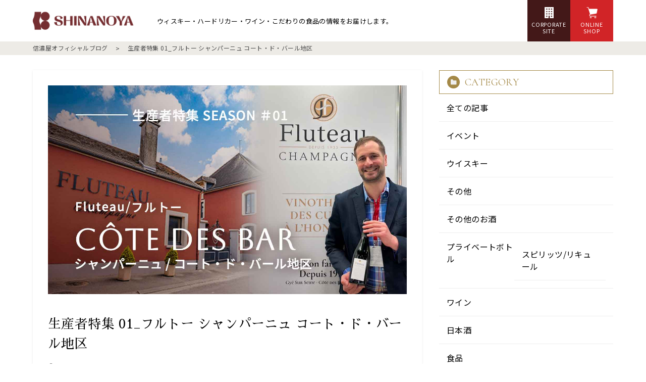

--- FILE ---
content_type: text/html; charset=UTF-8
request_url: https://shinanoya-blog.jp/feature/%E7%94%9F%E7%94%A3%E8%80%85%E7%89%B9%E9%9B%86-01_%E3%83%95%E3%83%AB%E3%83%88%E3%83%BC-%E3%82%B7%E3%83%A3%E3%83%B3%E3%83%91%E3%83%BC%E3%83%8B%E3%83%A5-%E3%82%B3%E3%83%BC%E3%83%88%E3%83%BB%E3%83%89/
body_size: 11011
content:
<!DOCTYPE html>
<html lang="ja">

<head>
    <!--[if IE]><meta http-equiv="X-UA-Compatible" content="IE=edge"><![endif]-->
    <meta http-equiv="Content-Type" content="text/html; charset=utf-8">
    <meta name="viewport" content="width=device-width, initial-scale=1.0, maximum-scale=1.0, user-scalable=no">
    
    	<style>img:is([sizes="auto" i], [sizes^="auto," i]) { contain-intrinsic-size: 3000px 1500px }</style>
	
		<!-- All in One SEO 4.9.0 - aioseo.com -->
		<title>生産者特集 01_フルトー シャンパーニュ コート・ド・バール地区 - 信濃屋 オフィシャルブログ</title>
	<meta name="description" content="https://www.shinanoya-wine.jp/view/page/producer-01" />
	<meta name="robots" content="max-image-preview:large" />
	<link rel="canonical" href="https://shinanoya-blog.jp/feature/%e7%94%9f%e7%94%a3%e8%80%85%e7%89%b9%e9%9b%86-01_%e3%83%95%e3%83%ab%e3%83%88%e3%83%bc-%e3%82%b7%e3%83%a3%e3%83%b3%e3%83%91%e3%83%bc%e3%83%8b%e3%83%a5-%e3%82%b3%e3%83%bc%e3%83%88%e3%83%bb%e3%83%89/" />
	<meta name="generator" content="All in One SEO (AIOSEO) 4.9.0" />
		<meta property="og:locale" content="ja_JP" />
		<meta property="og:site_name" content="信濃屋 オフィシャルブログ - ウィスキー・ハードリカー・ワイン・こだわりの食品の情報をお届けします。" />
		<meta property="og:type" content="article" />
		<meta property="og:title" content="生産者特集 01_フルトー シャンパーニュ コート・ド・バール地区 - 信濃屋 オフィシャルブログ" />
		<meta property="og:description" content="https://www.shinanoya-wine.jp/view/page/producer-01" />
		<meta property="og:url" content="https://shinanoya-blog.jp/feature/%e7%94%9f%e7%94%a3%e8%80%85%e7%89%b9%e9%9b%86-01_%e3%83%95%e3%83%ab%e3%83%88%e3%83%bc-%e3%82%b7%e3%83%a3%e3%83%b3%e3%83%91%e3%83%bc%e3%83%8b%e3%83%a5-%e3%82%b3%e3%83%bc%e3%83%88%e3%83%bb%e3%83%89/" />
		<meta property="og:image" content="https://shinanoya-blog.jp/wp-content/uploads/2023/06/C-1.jpg" />
		<meta property="og:image:secure_url" content="https://shinanoya-blog.jp/wp-content/uploads/2023/06/C-1.jpg" />
		<meta property="og:image:width" content="1200" />
		<meta property="og:image:height" content="600" />
		<meta property="article:published_time" content="2023-06-26T01:16:55+00:00" />
		<meta property="article:modified_time" content="2024-09-12T03:21:52+00:00" />
		<meta name="twitter:card" content="summary" />
		<meta name="twitter:title" content="生産者特集 01_フルトー シャンパーニュ コート・ド・バール地区 - 信濃屋 オフィシャルブログ" />
		<meta name="twitter:description" content="https://www.shinanoya-wine.jp/view/page/producer-01" />
		<meta name="twitter:image" content="https://shinanoya-blog.jp/wp-content/uploads/2023/06/C-1.jpg" />
		<script type="application/ld+json" class="aioseo-schema">
			{"@context":"https:\/\/schema.org","@graph":[{"@type":"BreadcrumbList","@id":"https:\/\/shinanoya-blog.jp\/feature\/%e7%94%9f%e7%94%a3%e8%80%85%e7%89%b9%e9%9b%86-01_%e3%83%95%e3%83%ab%e3%83%88%e3%83%bc-%e3%82%b7%e3%83%a3%e3%83%b3%e3%83%91%e3%83%bc%e3%83%8b%e3%83%a5-%e3%82%b3%e3%83%bc%e3%83%88%e3%83%bb%e3%83%89\/#breadcrumblist","itemListElement":[{"@type":"ListItem","@id":"https:\/\/shinanoya-blog.jp#listItem","position":1,"name":"\u30db\u30fc\u30e0","item":"https:\/\/shinanoya-blog.jp","nextItem":{"@type":"ListItem","@id":"https:\/\/shinanoya-blog.jp\/feature-archive\/#listItem","name":"\u7279\u96c6\u30da\u30fc\u30b8"}},{"@type":"ListItem","@id":"https:\/\/shinanoya-blog.jp\/feature-archive\/#listItem","position":2,"name":"\u7279\u96c6\u30da\u30fc\u30b8","item":"https:\/\/shinanoya-blog.jp\/feature-archive\/","nextItem":{"@type":"ListItem","@id":"https:\/\/shinanoya-blog.jp\/feature_category\/wine\/#listItem","name":"\u30ef\u30a4\u30f3"},"previousItem":{"@type":"ListItem","@id":"https:\/\/shinanoya-blog.jp#listItem","name":"\u30db\u30fc\u30e0"}},{"@type":"ListItem","@id":"https:\/\/shinanoya-blog.jp\/feature_category\/wine\/#listItem","position":3,"name":"\u30ef\u30a4\u30f3","item":"https:\/\/shinanoya-blog.jp\/feature_category\/wine\/","nextItem":{"@type":"ListItem","@id":"https:\/\/shinanoya-blog.jp\/feature\/%e7%94%9f%e7%94%a3%e8%80%85%e7%89%b9%e9%9b%86-01_%e3%83%95%e3%83%ab%e3%83%88%e3%83%bc-%e3%82%b7%e3%83%a3%e3%83%b3%e3%83%91%e3%83%bc%e3%83%8b%e3%83%a5-%e3%82%b3%e3%83%bc%e3%83%88%e3%83%bb%e3%83%89\/#listItem","name":"\u751f\u7523\u8005\u7279\u96c6 01_\u30d5\u30eb\u30c8\u30fc \u30b7\u30e3\u30f3\u30d1\u30fc\u30cb\u30e5 \u30b3\u30fc\u30c8\u30fb\u30c9\u30fb\u30d0\u30fc\u30eb\u5730\u533a"},"previousItem":{"@type":"ListItem","@id":"https:\/\/shinanoya-blog.jp\/feature-archive\/#listItem","name":"\u7279\u96c6\u30da\u30fc\u30b8"}},{"@type":"ListItem","@id":"https:\/\/shinanoya-blog.jp\/feature\/%e7%94%9f%e7%94%a3%e8%80%85%e7%89%b9%e9%9b%86-01_%e3%83%95%e3%83%ab%e3%83%88%e3%83%bc-%e3%82%b7%e3%83%a3%e3%83%b3%e3%83%91%e3%83%bc%e3%83%8b%e3%83%a5-%e3%82%b3%e3%83%bc%e3%83%88%e3%83%bb%e3%83%89\/#listItem","position":4,"name":"\u751f\u7523\u8005\u7279\u96c6 01_\u30d5\u30eb\u30c8\u30fc \u30b7\u30e3\u30f3\u30d1\u30fc\u30cb\u30e5 \u30b3\u30fc\u30c8\u30fb\u30c9\u30fb\u30d0\u30fc\u30eb\u5730\u533a","previousItem":{"@type":"ListItem","@id":"https:\/\/shinanoya-blog.jp\/feature_category\/wine\/#listItem","name":"\u30ef\u30a4\u30f3"}}]},{"@type":"Organization","@id":"https:\/\/shinanoya-blog.jp\/#organization","name":"\u4fe1\u6fc3\u5c4b \u30aa\u30d5\u30a3\u30b7\u30e3\u30eb\u30d6\u30ed\u30b0","description":"\u30a6\u30a3\u30b9\u30ad\u30fc\u30fb\u30cf\u30fc\u30c9\u30ea\u30ab\u30fc\u30fb\u30ef\u30a4\u30f3\u30fb\u3053\u3060\u308f\u308a\u306e\u98df\u54c1\u306e\u60c5\u5831\u3092\u304a\u5c4a\u3051\u3057\u307e\u3059\u3002","url":"https:\/\/shinanoya-blog.jp\/","logo":{"@type":"ImageObject","url":"https:\/\/shinanoya-blog.jp\/wp-content\/uploads\/2021\/09\/icon-384x384-1.png","@id":"https:\/\/shinanoya-blog.jp\/feature\/%e7%94%9f%e7%94%a3%e8%80%85%e7%89%b9%e9%9b%86-01_%e3%83%95%e3%83%ab%e3%83%88%e3%83%bc-%e3%82%b7%e3%83%a3%e3%83%b3%e3%83%91%e3%83%bc%e3%83%8b%e3%83%a5-%e3%82%b3%e3%83%bc%e3%83%88%e3%83%bb%e3%83%89\/#organizationLogo","width":384,"height":384},"image":{"@id":"https:\/\/shinanoya-blog.jp\/feature\/%e7%94%9f%e7%94%a3%e8%80%85%e7%89%b9%e9%9b%86-01_%e3%83%95%e3%83%ab%e3%83%88%e3%83%bc-%e3%82%b7%e3%83%a3%e3%83%b3%e3%83%91%e3%83%bc%e3%83%8b%e3%83%a5-%e3%82%b3%e3%83%bc%e3%83%88%e3%83%bb%e3%83%89\/#organizationLogo"}},{"@type":"WebPage","@id":"https:\/\/shinanoya-blog.jp\/feature\/%e7%94%9f%e7%94%a3%e8%80%85%e7%89%b9%e9%9b%86-01_%e3%83%95%e3%83%ab%e3%83%88%e3%83%bc-%e3%82%b7%e3%83%a3%e3%83%b3%e3%83%91%e3%83%bc%e3%83%8b%e3%83%a5-%e3%82%b3%e3%83%bc%e3%83%88%e3%83%bb%e3%83%89\/#webpage","url":"https:\/\/shinanoya-blog.jp\/feature\/%e7%94%9f%e7%94%a3%e8%80%85%e7%89%b9%e9%9b%86-01_%e3%83%95%e3%83%ab%e3%83%88%e3%83%bc-%e3%82%b7%e3%83%a3%e3%83%b3%e3%83%91%e3%83%bc%e3%83%8b%e3%83%a5-%e3%82%b3%e3%83%bc%e3%83%88%e3%83%bb%e3%83%89\/","name":"\u751f\u7523\u8005\u7279\u96c6 01_\u30d5\u30eb\u30c8\u30fc \u30b7\u30e3\u30f3\u30d1\u30fc\u30cb\u30e5 \u30b3\u30fc\u30c8\u30fb\u30c9\u30fb\u30d0\u30fc\u30eb\u5730\u533a - \u4fe1\u6fc3\u5c4b \u30aa\u30d5\u30a3\u30b7\u30e3\u30eb\u30d6\u30ed\u30b0","description":"https:\/\/www.shinanoya-wine.jp\/view\/page\/producer-01","inLanguage":"ja","isPartOf":{"@id":"https:\/\/shinanoya-blog.jp\/#website"},"breadcrumb":{"@id":"https:\/\/shinanoya-blog.jp\/feature\/%e7%94%9f%e7%94%a3%e8%80%85%e7%89%b9%e9%9b%86-01_%e3%83%95%e3%83%ab%e3%83%88%e3%83%bc-%e3%82%b7%e3%83%a3%e3%83%b3%e3%83%91%e3%83%bc%e3%83%8b%e3%83%a5-%e3%82%b3%e3%83%bc%e3%83%88%e3%83%bb%e3%83%89\/#breadcrumblist"},"image":{"@type":"ImageObject","url":"https:\/\/shinanoya-blog.jp\/wp-content\/uploads\/2023\/06\/main2.jpeg","@id":"https:\/\/shinanoya-blog.jp\/feature\/%e7%94%9f%e7%94%a3%e8%80%85%e7%89%b9%e9%9b%86-01_%e3%83%95%e3%83%ab%e3%83%88%e3%83%bc-%e3%82%b7%e3%83%a3%e3%83%b3%e3%83%91%e3%83%bc%e3%83%8b%e3%83%a5-%e3%82%b3%e3%83%bc%e3%83%88%e3%83%bb%e3%83%89\/#mainImage","width":1378,"height":800},"primaryImageOfPage":{"@id":"https:\/\/shinanoya-blog.jp\/feature\/%e7%94%9f%e7%94%a3%e8%80%85%e7%89%b9%e9%9b%86-01_%e3%83%95%e3%83%ab%e3%83%88%e3%83%bc-%e3%82%b7%e3%83%a3%e3%83%b3%e3%83%91%e3%83%bc%e3%83%8b%e3%83%a5-%e3%82%b3%e3%83%bc%e3%83%88%e3%83%bb%e3%83%89\/#mainImage"},"datePublished":"2023-06-26T10:16:55+09:00","dateModified":"2024-09-12T12:21:52+09:00"},{"@type":"WebSite","@id":"https:\/\/shinanoya-blog.jp\/#website","url":"https:\/\/shinanoya-blog.jp\/","name":"\u4fe1\u6fc3\u5c4b \u30aa\u30d5\u30a3\u30b7\u30e3\u30eb\u30d6\u30ed\u30b0","description":"\u30a6\u30a3\u30b9\u30ad\u30fc\u30fb\u30cf\u30fc\u30c9\u30ea\u30ab\u30fc\u30fb\u30ef\u30a4\u30f3\u30fb\u3053\u3060\u308f\u308a\u306e\u98df\u54c1\u306e\u60c5\u5831\u3092\u304a\u5c4a\u3051\u3057\u307e\u3059\u3002","inLanguage":"ja","publisher":{"@id":"https:\/\/shinanoya-blog.jp\/#organization"}}]}
		</script>
		<!-- All in One SEO -->

		<!-- This site uses the Google Analytics by MonsterInsights plugin v9.10.0 - Using Analytics tracking - https://www.monsterinsights.com/ -->
		<!-- Note: MonsterInsights is not currently configured on this site. The site owner needs to authenticate with Google Analytics in the MonsterInsights settings panel. -->
					<!-- No tracking code set -->
				<!-- / Google Analytics by MonsterInsights -->
		<link rel='stylesheet' id='wp-block-library-css' href='https://shinanoya-blog.jp/wp-includes/css/dist/block-library/style.min.css?ver=6.8.3' type='text/css' media='all' />
<style id='classic-theme-styles-inline-css' type='text/css'>
/*! This file is auto-generated */
.wp-block-button__link{color:#fff;background-color:#32373c;border-radius:9999px;box-shadow:none;text-decoration:none;padding:calc(.667em + 2px) calc(1.333em + 2px);font-size:1.125em}.wp-block-file__button{background:#32373c;color:#fff;text-decoration:none}
</style>
<link rel='stylesheet' id='aioseo/css/src/vue/standalone/blocks/table-of-contents/global.scss-css' href='https://shinanoya-blog.jp/wp-content/plugins/all-in-one-seo-pack/dist/Lite/assets/css/table-of-contents/global.e90f6d47.css?ver=4.9.0' type='text/css' media='all' />
<style id='global-styles-inline-css' type='text/css'>
:root{--wp--preset--aspect-ratio--square: 1;--wp--preset--aspect-ratio--4-3: 4/3;--wp--preset--aspect-ratio--3-4: 3/4;--wp--preset--aspect-ratio--3-2: 3/2;--wp--preset--aspect-ratio--2-3: 2/3;--wp--preset--aspect-ratio--16-9: 16/9;--wp--preset--aspect-ratio--9-16: 9/16;--wp--preset--color--black: #000000;--wp--preset--color--cyan-bluish-gray: #abb8c3;--wp--preset--color--white: #ffffff;--wp--preset--color--pale-pink: #f78da7;--wp--preset--color--vivid-red: #cf2e2e;--wp--preset--color--luminous-vivid-orange: #ff6900;--wp--preset--color--luminous-vivid-amber: #fcb900;--wp--preset--color--light-green-cyan: #7bdcb5;--wp--preset--color--vivid-green-cyan: #00d084;--wp--preset--color--pale-cyan-blue: #8ed1fc;--wp--preset--color--vivid-cyan-blue: #0693e3;--wp--preset--color--vivid-purple: #9b51e0;--wp--preset--gradient--vivid-cyan-blue-to-vivid-purple: linear-gradient(135deg,rgba(6,147,227,1) 0%,rgb(155,81,224) 100%);--wp--preset--gradient--light-green-cyan-to-vivid-green-cyan: linear-gradient(135deg,rgb(122,220,180) 0%,rgb(0,208,130) 100%);--wp--preset--gradient--luminous-vivid-amber-to-luminous-vivid-orange: linear-gradient(135deg,rgba(252,185,0,1) 0%,rgba(255,105,0,1) 100%);--wp--preset--gradient--luminous-vivid-orange-to-vivid-red: linear-gradient(135deg,rgba(255,105,0,1) 0%,rgb(207,46,46) 100%);--wp--preset--gradient--very-light-gray-to-cyan-bluish-gray: linear-gradient(135deg,rgb(238,238,238) 0%,rgb(169,184,195) 100%);--wp--preset--gradient--cool-to-warm-spectrum: linear-gradient(135deg,rgb(74,234,220) 0%,rgb(151,120,209) 20%,rgb(207,42,186) 40%,rgb(238,44,130) 60%,rgb(251,105,98) 80%,rgb(254,248,76) 100%);--wp--preset--gradient--blush-light-purple: linear-gradient(135deg,rgb(255,206,236) 0%,rgb(152,150,240) 100%);--wp--preset--gradient--blush-bordeaux: linear-gradient(135deg,rgb(254,205,165) 0%,rgb(254,45,45) 50%,rgb(107,0,62) 100%);--wp--preset--gradient--luminous-dusk: linear-gradient(135deg,rgb(255,203,112) 0%,rgb(199,81,192) 50%,rgb(65,88,208) 100%);--wp--preset--gradient--pale-ocean: linear-gradient(135deg,rgb(255,245,203) 0%,rgb(182,227,212) 50%,rgb(51,167,181) 100%);--wp--preset--gradient--electric-grass: linear-gradient(135deg,rgb(202,248,128) 0%,rgb(113,206,126) 100%);--wp--preset--gradient--midnight: linear-gradient(135deg,rgb(2,3,129) 0%,rgb(40,116,252) 100%);--wp--preset--font-size--small: 13px;--wp--preset--font-size--medium: 20px;--wp--preset--font-size--large: 36px;--wp--preset--font-size--x-large: 42px;--wp--preset--spacing--20: 0.44rem;--wp--preset--spacing--30: 0.67rem;--wp--preset--spacing--40: 1rem;--wp--preset--spacing--50: 1.5rem;--wp--preset--spacing--60: 2.25rem;--wp--preset--spacing--70: 3.38rem;--wp--preset--spacing--80: 5.06rem;--wp--preset--shadow--natural: 6px 6px 9px rgba(0, 0, 0, 0.2);--wp--preset--shadow--deep: 12px 12px 50px rgba(0, 0, 0, 0.4);--wp--preset--shadow--sharp: 6px 6px 0px rgba(0, 0, 0, 0.2);--wp--preset--shadow--outlined: 6px 6px 0px -3px rgba(255, 255, 255, 1), 6px 6px rgba(0, 0, 0, 1);--wp--preset--shadow--crisp: 6px 6px 0px rgba(0, 0, 0, 1);}:where(.is-layout-flex){gap: 0.5em;}:where(.is-layout-grid){gap: 0.5em;}body .is-layout-flex{display: flex;}.is-layout-flex{flex-wrap: wrap;align-items: center;}.is-layout-flex > :is(*, div){margin: 0;}body .is-layout-grid{display: grid;}.is-layout-grid > :is(*, div){margin: 0;}:where(.wp-block-columns.is-layout-flex){gap: 2em;}:where(.wp-block-columns.is-layout-grid){gap: 2em;}:where(.wp-block-post-template.is-layout-flex){gap: 1.25em;}:where(.wp-block-post-template.is-layout-grid){gap: 1.25em;}.has-black-color{color: var(--wp--preset--color--black) !important;}.has-cyan-bluish-gray-color{color: var(--wp--preset--color--cyan-bluish-gray) !important;}.has-white-color{color: var(--wp--preset--color--white) !important;}.has-pale-pink-color{color: var(--wp--preset--color--pale-pink) !important;}.has-vivid-red-color{color: var(--wp--preset--color--vivid-red) !important;}.has-luminous-vivid-orange-color{color: var(--wp--preset--color--luminous-vivid-orange) !important;}.has-luminous-vivid-amber-color{color: var(--wp--preset--color--luminous-vivid-amber) !important;}.has-light-green-cyan-color{color: var(--wp--preset--color--light-green-cyan) !important;}.has-vivid-green-cyan-color{color: var(--wp--preset--color--vivid-green-cyan) !important;}.has-pale-cyan-blue-color{color: var(--wp--preset--color--pale-cyan-blue) !important;}.has-vivid-cyan-blue-color{color: var(--wp--preset--color--vivid-cyan-blue) !important;}.has-vivid-purple-color{color: var(--wp--preset--color--vivid-purple) !important;}.has-black-background-color{background-color: var(--wp--preset--color--black) !important;}.has-cyan-bluish-gray-background-color{background-color: var(--wp--preset--color--cyan-bluish-gray) !important;}.has-white-background-color{background-color: var(--wp--preset--color--white) !important;}.has-pale-pink-background-color{background-color: var(--wp--preset--color--pale-pink) !important;}.has-vivid-red-background-color{background-color: var(--wp--preset--color--vivid-red) !important;}.has-luminous-vivid-orange-background-color{background-color: var(--wp--preset--color--luminous-vivid-orange) !important;}.has-luminous-vivid-amber-background-color{background-color: var(--wp--preset--color--luminous-vivid-amber) !important;}.has-light-green-cyan-background-color{background-color: var(--wp--preset--color--light-green-cyan) !important;}.has-vivid-green-cyan-background-color{background-color: var(--wp--preset--color--vivid-green-cyan) !important;}.has-pale-cyan-blue-background-color{background-color: var(--wp--preset--color--pale-cyan-blue) !important;}.has-vivid-cyan-blue-background-color{background-color: var(--wp--preset--color--vivid-cyan-blue) !important;}.has-vivid-purple-background-color{background-color: var(--wp--preset--color--vivid-purple) !important;}.has-black-border-color{border-color: var(--wp--preset--color--black) !important;}.has-cyan-bluish-gray-border-color{border-color: var(--wp--preset--color--cyan-bluish-gray) !important;}.has-white-border-color{border-color: var(--wp--preset--color--white) !important;}.has-pale-pink-border-color{border-color: var(--wp--preset--color--pale-pink) !important;}.has-vivid-red-border-color{border-color: var(--wp--preset--color--vivid-red) !important;}.has-luminous-vivid-orange-border-color{border-color: var(--wp--preset--color--luminous-vivid-orange) !important;}.has-luminous-vivid-amber-border-color{border-color: var(--wp--preset--color--luminous-vivid-amber) !important;}.has-light-green-cyan-border-color{border-color: var(--wp--preset--color--light-green-cyan) !important;}.has-vivid-green-cyan-border-color{border-color: var(--wp--preset--color--vivid-green-cyan) !important;}.has-pale-cyan-blue-border-color{border-color: var(--wp--preset--color--pale-cyan-blue) !important;}.has-vivid-cyan-blue-border-color{border-color: var(--wp--preset--color--vivid-cyan-blue) !important;}.has-vivid-purple-border-color{border-color: var(--wp--preset--color--vivid-purple) !important;}.has-vivid-cyan-blue-to-vivid-purple-gradient-background{background: var(--wp--preset--gradient--vivid-cyan-blue-to-vivid-purple) !important;}.has-light-green-cyan-to-vivid-green-cyan-gradient-background{background: var(--wp--preset--gradient--light-green-cyan-to-vivid-green-cyan) !important;}.has-luminous-vivid-amber-to-luminous-vivid-orange-gradient-background{background: var(--wp--preset--gradient--luminous-vivid-amber-to-luminous-vivid-orange) !important;}.has-luminous-vivid-orange-to-vivid-red-gradient-background{background: var(--wp--preset--gradient--luminous-vivid-orange-to-vivid-red) !important;}.has-very-light-gray-to-cyan-bluish-gray-gradient-background{background: var(--wp--preset--gradient--very-light-gray-to-cyan-bluish-gray) !important;}.has-cool-to-warm-spectrum-gradient-background{background: var(--wp--preset--gradient--cool-to-warm-spectrum) !important;}.has-blush-light-purple-gradient-background{background: var(--wp--preset--gradient--blush-light-purple) !important;}.has-blush-bordeaux-gradient-background{background: var(--wp--preset--gradient--blush-bordeaux) !important;}.has-luminous-dusk-gradient-background{background: var(--wp--preset--gradient--luminous-dusk) !important;}.has-pale-ocean-gradient-background{background: var(--wp--preset--gradient--pale-ocean) !important;}.has-electric-grass-gradient-background{background: var(--wp--preset--gradient--electric-grass) !important;}.has-midnight-gradient-background{background: var(--wp--preset--gradient--midnight) !important;}.has-small-font-size{font-size: var(--wp--preset--font-size--small) !important;}.has-medium-font-size{font-size: var(--wp--preset--font-size--medium) !important;}.has-large-font-size{font-size: var(--wp--preset--font-size--large) !important;}.has-x-large-font-size{font-size: var(--wp--preset--font-size--x-large) !important;}
:where(.wp-block-post-template.is-layout-flex){gap: 1.25em;}:where(.wp-block-post-template.is-layout-grid){gap: 1.25em;}
:where(.wp-block-columns.is-layout-flex){gap: 2em;}:where(.wp-block-columns.is-layout-grid){gap: 2em;}
:root :where(.wp-block-pullquote){font-size: 1.5em;line-height: 1.6;}
</style>
<link rel='stylesheet' id='toc-screen-css' href='https://shinanoya-blog.jp/wp-content/plugins/table-of-contents-plus/screen.min.css?ver=2411.1' type='text/css' media='all' />
<style id='toc-screen-inline-css' type='text/css'>
div#toc_container {background: #f2f2f2;border: 1px solid #f2f2f2;}
</style>
<script type="text/javascript" src="https://shinanoya-blog.jp/wp-includes/js/jquery/jquery.min.js?ver=3.7.1" id="jquery-core-js"></script>
<script type="text/javascript" src="https://shinanoya-blog.jp/wp-includes/js/jquery/jquery-migrate.min.js?ver=3.4.1" id="jquery-migrate-js"></script>
<link rel='shortlink' href='https://shinanoya-blog.jp/?p=2104' />
    <link rel="shortcut icon" href="https://shinanoya-blog.jp/wp-content/themes/blog/favicon-wine.ico" type="image/x-icon">
    <link rel="apple-touch-icon-precomposed" href="https://shinanoya-blog.jp/wp-content/themes/blog/favicon-wine-192x192.png">
    <link rel="preconnect" href="https://fonts.gstatic.com">
    <link href="https://fonts.googleapis.com/css2?family=Cormorant&family=Sawarabi+Mincho&family=Noto+Sans+JP:wght@400;500;700&display=swap" rel="stylesheet">
    <link rel="stylesheet" href="https://gigaplus.makeshop.jp/4708/shinanoya_ec/css/creator.css">
    <link rel="stylesheet" type="text/css" href="https://shinanoya-blog.jp/wp-content/themes/blog/style.css">

</head>

<body class="wp-singular feature-template-default single single-feature postid-2104 wp-theme-blog chrome">

<!-- Global site tag (gtag.js) - Google Analytics -->
<script async src="https://www.googletagmanager.com/gtag/js?id=UA-167416276-2"></script>
<script>
  window.dataLayer = window.dataLayer || [];
  function gtag(){dataLayer.push(arguments);}
  gtag('js', new Date());
  gtag('config', 'UA-167416276-2');
</script>

    <div id="fb-root"></div>
    <script async defer crossorigin="anonymous" src="https://connect.facebook.net/ja_JP/sdk.js#xfbml=1&version=v10.0" nonce="EcxglM9S"></script>


    <header>
        <div class="boxwap">
            <div class="header_box">
                <div class="header_flex">
                    <a href="https://shinanoya-blog.jp" class="logoArea">
                        <img src="https://shinanoya-blog.jp/wp-content/themes/blog/images/page/logo-new.png" alt="Shinanoya food & liquor">
                    </a>
                    <h1 class="header_flex_text">ウィスキー・ハードリカー・ワイン・こだわりの食品の情報をお届けします。</h1>
                    <nav class="navArea">
                        <ul class="navArea_ul">
                            <li>
                                <a href="https://shinanoya.co.jp/index.html" class="onlineBtn corporateBtn" target="_blank" rel="noopener noreferrer">
                                    <span>CORPORATE<br>SITE</span>
                                </a>
                            </li>
                            <li>
                                <a href="https://shinanoya-tokyo.jp/" class="onlineBtn" target="_blank" rel="noopener noreferrer">
                                    <span>ONLINE<br>SHOP</span>
                                </a>
                            </li>
                        </ul>
                    </nav>
                </div>
            </div>
        </div>
    </header>

<main class="wrapper underPage">
	<div class="breadcrumbArea">
		<div class="boxwap">
			<ol itemscope itemtype="http://schema.org/BreadcrumbList" class="breadcrumb">
				<li itemprop="itemListElement" itemscope itemtype="http://schema.org/ListItem">
					<a itemprop="item" href="https://shinanoya-blog.jp/">
						<span itemprop="name">信濃屋オフィシャルブログ</span>
					</a>
					<meta itemprop="position" content="1" />
				</li>
				<li itemprop="itemListElement" itemscope itemtype="http://schema.org/ListItem">
					<span itemprop="name">生産者特集 01_フルトー シャンパーニュ コート・ド・バール地区</span>
					<meta itemprop="position" content="2" />
				</li>
			</ol>
		</div>
	</div>

	<div class="boxwap">

		<div class="single_Wrapper">
			<section class="postArea">
				
				<div class="postArea_wrap">
					<div class="thumbnailArea">
						<img width="1378" height="800" src="https://shinanoya-blog.jp/wp-content/uploads/2023/06/main2.jpeg" class="attachment-post-thumbnail size-post-thumbnail wp-post-image" alt="" decoding="async" fetchpriority="high" srcset="https://shinanoya-blog.jp/wp-content/uploads/2023/06/main2.jpeg 1378w, https://shinanoya-blog.jp/wp-content/uploads/2023/06/main2-300x174.jpeg 300w, https://shinanoya-blog.jp/wp-content/uploads/2023/06/main2-1024x594.jpeg 1024w, https://shinanoya-blog.jp/wp-content/uploads/2023/06/main2-768x446.jpeg 768w" sizes="(max-width: 1378px) 100vw, 1378px" />					</div>

					<h1 class="postArea_title">生産者特集 01_フルトー シャンパーニュ コート・ド・バール地区</h1>

					<div class="dateArea">
						2023.06.26					</div>


					<div class="singleCategoryArea">
						<div class="categoryArea">
													</div>


						<div class="tagCategoryWrap">
							<div class="tag_date">
								<div class="tagArea">
																</div>
							</div>

						</div>

					</div>




					<div class="contentsArea">
											</div>
				</div>
				

				<div class="snsArea">
					<div class="snsBtn twitter">
						<a href="https://twitter.com/share?ref_src=twsrc%5Etfw" class="twitter-share-button" data-show-count="false">Tweet</a><script async src="https://platform.twitter.com/widgets.js" charset="utf-8"></script>
					</div>
					<div class="snsBtn facebook">
						<div class="fb-like" data-href="https://shinanoya-blog.jp/feature/%e7%94%9f%e7%94%a3%e8%80%85%e7%89%b9%e9%9b%86-01_%e3%83%95%e3%83%ab%e3%83%88%e3%83%bc-%e3%82%b7%e3%83%a3%e3%83%b3%e3%83%91%e3%83%bc%e3%83%8b%e3%83%a5-%e3%82%b3%e3%83%bc%e3%83%88%e3%83%bb%e3%83%89/" data-width="" data-layout="button" data-action="like" data-size="small" data-share="true"></div>
					</div>
				</div>

				<div class="relatedArea">
					<h2 class="relatedArea_title">関連記事</h2>

					
					<ul class="relatedposts">
											<li>
                            <div class="thumbnailWrap">
                                <div class="categoryArea">
                                    <ul class="post-categories">
	<li><a href="https://shinanoya-blog.jp/category/wine/" rel="category tag">ワイン</a></li></ul>                                </div>
                                <a href="https://shinanoya-blog.jp/wine/2672/" class="thumbnailArea">
                                    <img width="567" height="425" src="https://shinanoya-blog.jp/wp-content/uploads/2023/11/画像1.png" class="attachment-post-thumbnail size-post-thumbnail wp-post-image" alt="" decoding="async" loading="lazy" srcset="https://shinanoya-blog.jp/wp-content/uploads/2023/11/画像1.png 567w, https://shinanoya-blog.jp/wp-content/uploads/2023/11/画像1-300x225.png 300w" sizes="auto, (max-width: 567px) 100vw, 567px" />                                </a>
                            </div>
							<div class="relatedposts_wrap">
								<div class="dateArea">
									2023.11.27								</div>
								<div class="post-title">
									<a href="https://shinanoya-blog.jp/wine/2672/">ワイナリー訪問記〜2023ブルゴーニュ編 part①〜＠馬車道店　前田</a>
								</div>
								<div class="tag_date">
									<div class="tagArea">
																			</div>
								</div>
							</div>
						</li>
											<li>
                            <div class="thumbnailWrap">
                                <div class="categoryArea">
                                    <ul class="post-categories">
	<li><a href="https://shinanoya-blog.jp/category/wine/" rel="category tag">ワイン</a></li></ul>                                </div>
                                <a href="https://shinanoya-blog.jp/wine/2970/" class="thumbnailArea">
                                    <img width="944" height="655" src="https://shinanoya-blog.jp/wp-content/uploads/2024/01/main-1.jpg" class="attachment-post-thumbnail size-post-thumbnail wp-post-image" alt="" decoding="async" loading="lazy" srcset="https://shinanoya-blog.jp/wp-content/uploads/2024/01/main-1.jpg 944w, https://shinanoya-blog.jp/wp-content/uploads/2024/01/main-1-300x208.jpg 300w, https://shinanoya-blog.jp/wp-content/uploads/2024/01/main-1-768x533.jpg 768w" sizes="auto, (max-width: 944px) 100vw, 944px" />                                </a>
                            </div>
							<div class="relatedposts_wrap">
								<div class="dateArea">
									2024.01.12								</div>
								<div class="post-title">
									<a href="https://shinanoya-blog.jp/wine/2970/">バイヤーの視点で見る生産者との出会い＠バイヤー 横山</a>
								</div>
								<div class="tag_date">
									<div class="tagArea">
																			</div>
								</div>
							</div>
						</li>
											<li>
                            <div class="thumbnailWrap">
                                <div class="categoryArea">
                                    <ul class="post-categories">
	<li><a href="https://shinanoya-blog.jp/category/wine/" rel="category tag">ワイン</a></li></ul>                                </div>
                                <a href="https://shinanoya-blog.jp/wine/1009/" class="thumbnailArea">
                                    <img width="964" height="685" src="https://shinanoya-blog.jp/wp-content/uploads/2022/06/blog.jpg" class="attachment-post-thumbnail size-post-thumbnail wp-post-image" alt="" decoding="async" loading="lazy" srcset="https://shinanoya-blog.jp/wp-content/uploads/2022/06/blog.jpg 964w, https://shinanoya-blog.jp/wp-content/uploads/2022/06/blog-300x213.jpg 300w, https://shinanoya-blog.jp/wp-content/uploads/2022/06/blog-768x546.jpg 768w" sizes="auto, (max-width: 964px) 100vw, 964px" />                                </a>
                            </div>
							<div class="relatedposts_wrap">
								<div class="dateArea">
									2022.07.06								</div>
								<div class="post-title">
									<a href="https://shinanoya-blog.jp/wine/1009/">夏本番!!牡蠣と合わせて飲んで欲しいワイン-@ネット店　升田-</a>
								</div>
								<div class="tag_date">
									<div class="tagArea">
																			</div>
								</div>
							</div>
						</li>
											<li>
                            <div class="thumbnailWrap">
                                <div class="categoryArea">
                                    <ul class="post-categories">
	<li><a href="https://shinanoya-blog.jp/category/wine/" rel="category tag">ワイン</a></li></ul>                                </div>
                                <a href="https://shinanoya-blog.jp/wine/3614/" class="thumbnailArea">
                                    <img width="567" height="756" src="https://shinanoya-blog.jp/wp-content/uploads/2024/06/main-1.jpg" class="attachment-post-thumbnail size-post-thumbnail wp-post-image" alt="" decoding="async" loading="lazy" srcset="https://shinanoya-blog.jp/wp-content/uploads/2024/06/main-1.jpg 567w, https://shinanoya-blog.jp/wp-content/uploads/2024/06/main-1-225x300.jpg 225w" sizes="auto, (max-width: 567px) 100vw, 567px" />                                </a>
                            </div>
							<div class="relatedposts_wrap">
								<div class="dateArea">
									2024.06.29								</div>
								<div class="post-title">
									<a href="https://shinanoya-blog.jp/wine/3614/">初夏におすすめチャコリ@馬車道店　前田</a>
								</div>
								<div class="tag_date">
									<div class="tagArea">
																			</div>
								</div>
							</div>
						</li>
										</ul>
									</div>



			</section>
			<section class="sideBarArea">

<div class="sideBarcontents">
    <h2 class="sideBarcontents_title">
        <img src="https://shinanoya-blog.jp/wp-content/themes/blog/images/page/side_icon1.png" alt="">
        CATEGORY
    </h2>
    <ul>
        <li>
            <a href="https://shinanoya-blog.jp">全ての記事</a>
        </li>
        	<li class="cat-item cat-item-38"><a href="https://shinanoya-blog.jp/category/event/">イベント</a>
</li>
	<li class="cat-item cat-item-2"><a href="https://shinanoya-blog.jp/category/whiskey/">ウイスキー</a>
</li>
	<li class="cat-item cat-item-7"><a href="https://shinanoya-blog.jp/category/other/">その他</a>
</li>
	<li class="cat-item cat-item-5"><a href="https://shinanoya-blog.jp/category/other-liquors/">その他のお酒</a>
</li>
	<li class="cat-item cat-item-1"><a href="https://shinanoya-blog.jp/category/private-bottle/">プライベートボトル</a>
<ul class='children'>
	<li class="cat-item cat-item-65"><a href="https://shinanoya-blog.jp/category/private-bottle/%e3%82%b9%e3%83%94%e3%83%aa%e3%83%83%e3%83%84-%e3%83%aa%e3%82%ad%e3%83%a5%e3%83%bc%e3%83%ab/">スピリッツ/リキュール</a>
</li>
</ul>
</li>
	<li class="cat-item cat-item-3"><a href="https://shinanoya-blog.jp/category/wine/">ワイン</a>
</li>
	<li class="cat-item cat-item-4"><a href="https://shinanoya-blog.jp/category/sake/">日本酒</a>
</li>
	<li class="cat-item cat-item-6"><a href="https://shinanoya-blog.jp/category/food/">食品</a>
</li>
    </ul>
</div>


<div class="sideBarcontents border">
    <h2 class="sideBarcontents_title">
        <img src="https://shinanoya-blog.jp/wp-content/themes/blog/images/page/side_icon2.png" alt="">
        NEW POST
    </h2>
    <ul>
                <li>
            <a href="https://shinanoya-blog.jp/wine/6281/" class="thumbnailArea">
                <img width="480" height="640" src="https://shinanoya-blog.jp/wp-content/uploads/2025/11/写真２-rotated.jpeg" class="attachment-post-thumbnail size-post-thumbnail wp-post-image" alt="桔梗ヶ原の景色" decoding="async" loading="lazy" srcset="https://shinanoya-blog.jp/wp-content/uploads/2025/11/写真２-rotated.jpeg 480w, https://shinanoya-blog.jp/wp-content/uploads/2025/11/写真２-225x300.jpeg 225w" sizes="auto, (max-width: 480px) 100vw, 480px" />            </a>
            <div class="textArea">
                <a href="https://shinanoya-blog.jp/wine/6281/">長野県シャトー・メルシャンでブドウを収穫してきました！ @cask 長谷川</a>
                <div class="categoryArea">
                    <ul class="post-categories">
	<li><a href="https://shinanoya-blog.jp/category/wine/" rel="category tag">ワイン</a></li></ul>                </div>
            </div>
        </li>
                <li>
            <a href="https://shinanoya-blog.jp/wine/6233/" class="thumbnailArea">
                <img width="1080" height="862" src="https://shinanoya-blog.jp/wp-content/uploads/2025/10/cavabbles-SNS.jpg" class="attachment-post-thumbnail size-post-thumbnail wp-post-image" alt="イベントcavabbles" decoding="async" loading="lazy" srcset="https://shinanoya-blog.jp/wp-content/uploads/2025/10/cavabbles-SNS.jpg 1080w, https://shinanoya-blog.jp/wp-content/uploads/2025/10/cavabbles-SNS-300x239.jpg 300w, https://shinanoya-blog.jp/wp-content/uploads/2025/10/cavabbles-SNS-1024x817.jpg 1024w, https://shinanoya-blog.jp/wp-content/uploads/2025/10/cavabbles-SNS-768x613.jpg 768w" sizes="auto, (max-width: 1080px) 100vw, 1080px" />            </a>
            <div class="textArea">
                <a href="https://shinanoya-blog.jp/wine/6233/">信濃屋主催イベント「CaBu(Cava)bbles Night」＠輸入部門 升田</a>
                <div class="categoryArea">
                    <ul class="post-categories">
	<li><a href="https://shinanoya-blog.jp/category/event/" rel="category tag">イベント</a></li>
	<li><a href="https://shinanoya-blog.jp/category/wine/" rel="category tag">ワイン</a></li></ul>                </div>
            </div>
        </li>
                <li>
            <a href="https://shinanoya-blog.jp/wine/6251/" class="thumbnailArea">
                <img width="320" height="180" src="https://shinanoya-blog.jp/wp-content/uploads/2025/11/NAPA看板.jpeg" class="attachment-post-thumbnail size-post-thumbnail wp-post-image" alt="NAPA看板" decoding="async" loading="lazy" srcset="https://shinanoya-blog.jp/wp-content/uploads/2025/11/NAPA看板.jpeg 320w, https://shinanoya-blog.jp/wp-content/uploads/2025/11/NAPA看板-300x169.jpeg 300w" sizes="auto, (max-width: 320px) 100vw, 320px" />            </a>
            <div class="textArea">
                <a href="https://shinanoya-blog.jp/wine/6251/">年末に楽しみたいオーパス・ワン♪＠バイヤー 加藤</a>
                <div class="categoryArea">
                    <ul class="post-categories">
	<li><a href="https://shinanoya-blog.jp/category/wine/" rel="category tag">ワイン</a></li></ul>                </div>
            </div>
        </li>
                <li>
            <a href="https://shinanoya-blog.jp/private-bottle/6239/" class="thumbnailArea">
                <img width="1638" height="2047" src="https://shinanoya-blog.jp/wp-content/uploads/2025/10/MORTLACH_keyvisual.jpg" class="attachment-post-thumbnail size-post-thumbnail wp-post-image" alt="" decoding="async" loading="lazy" srcset="https://shinanoya-blog.jp/wp-content/uploads/2025/10/MORTLACH_keyvisual.jpg 1638w, https://shinanoya-blog.jp/wp-content/uploads/2025/10/MORTLACH_keyvisual-240x300.jpg 240w, https://shinanoya-blog.jp/wp-content/uploads/2025/10/MORTLACH_keyvisual-819x1024.jpg 819w, https://shinanoya-blog.jp/wp-content/uploads/2025/10/MORTLACH_keyvisual-768x960.jpg 768w, https://shinanoya-blog.jp/wp-content/uploads/2025/10/MORTLACH_keyvisual-1229x1536.jpg 1229w" sizes="auto, (max-width: 1638px) 100vw, 1638px" />            </a>
            <div class="textArea">
                <a href="https://shinanoya-blog.jp/private-bottle/6239/">SHINANOYA TASTING MEETING in SHINJUKU@ BAR CANTiNA</a>
                <div class="categoryArea">
                    <ul class="post-categories">
	<li><a href="https://shinanoya-blog.jp/category/whiskey/" rel="category tag">ウイスキー</a></li>
	<li><a href="https://shinanoya-blog.jp/category/private-bottle/" rel="category tag">プライベートボトル</a></li></ul>                </div>
            </div>
        </li>
            </ul>
</div>

<div class="sideBarcontents">
    <h2 class="sideBarcontents_title">
        <img src="https://shinanoya-blog.jp/wp-content/themes/blog/images/page/side_icon3.png" alt="">
        TAG
    </h2>
    <div class="tag_date marginArea">
        <div class="tagArea">
            <a href='https://shinanoya-blog.jp/tag/pb/'>PB</a><a href='https://shinanoya-blog.jp/tag/%e3%82%a4%e3%82%ae%e3%83%aa%e3%82%b9/'>イギリス</a><a href='https://shinanoya-blog.jp/tag/%e3%82%a4%e3%82%bf%e3%83%aa%e3%82%a2%e3%83%af%e3%82%a4%e3%83%b3/'>イタリアワイン</a><a href='https://shinanoya-blog.jp/tag/%e3%82%a4%e3%83%99%e3%83%b3%e3%83%88/'>イベント</a><a href='https://shinanoya-blog.jp/tag/%e3%82%a4%e3%83%b3%e3%83%b4%e3%82%a3%e3%83%bc%e3%83%b4%e3%82%a9/'>インヴィーヴォ</a><a href='https://shinanoya-blog.jp/tag/%e3%82%a6%e3%82%a4%e3%82%b9%e3%82%ad%e3%83%bc/'>ウイスキー</a><a href='https://shinanoya-blog.jp/tag/%e3%82%a6%e3%83%83%e3%83%87%e3%82%a3%e3%83%95%e3%82%a1%e3%83%bc%e3%83%a0/'>ウッディファーム</a><a href='https://shinanoya-blog.jp/tag/%e3%81%8a%e8%8f%93%e5%ad%90/'>お菓子</a><a href='https://shinanoya-blog.jp/tag/%e3%82%b0%e3%82%a4%e3%83%80%e3%83%ab%e3%83%99%e3%83%ab%e3%83%88/'>グイダルベルト</a><a href='https://shinanoya-blog.jp/tag/%e3%82%b5%e3%83%83%e3%82%b7%e3%82%ab%e3%82%a4%e3%82%a2/'>サッシカイア</a><a href='https://shinanoya-blog.jp/tag/%e3%83%81%e3%83%ab%e3%83%89%e3%83%ac%e3%83%83%e3%83%89/'>チルドレッド</a><a href='https://shinanoya-blog.jp/tag/%e3%83%86%e3%83%8c%e3%83%bc%e3%82%bf%e3%83%bb%e3%82%b5%e3%83%b3%e3%83%bb%e3%82%b0%e3%82%a4%e3%83%89/'>テヌータ・サン・グイド</a><a href='https://shinanoya-blog.jp/tag/%e3%83%89%e3%83%a1%e3%83%bc%e3%83%8c%e3%83%a2%e3%83%b3/'>ドメーヌモン</a><a href='https://shinanoya-blog.jp/tag/%e3%83%8b%e3%83%a5%e3%83%bc%e3%82%b8%e3%83%bc%e3%83%a9%e3%83%b3%e3%83%89/'>ニュージーランド</a><a href='https://shinanoya-blog.jp/tag/%e3%83%8b%e3%83%a5%e3%83%bc%e3%82%b8%e3%83%bc%e3%83%a9%e3%83%b3%e3%83%89%e3%83%af%e3%82%a4%e3%83%b3/'>ニュージーランドワイン</a><a href='https://shinanoya-blog.jp/tag/%e3%83%97%e3%83%a9%e3%82%a4%e3%83%99%e3%83%bc%e3%83%88%e3%83%9c%e3%83%88%e3%83%ab/'>プライベートボトル</a><a href='https://shinanoya-blog.jp/tag/%e3%83%9c%e3%83%ab%e3%82%b2%e3%83%aa/'>ボルゲリ</a><a href='https://shinanoya-blog.jp/tag/%e3%83%a0%e3%83%bc%e3%83%88%e3%83%b3/'>ムートン</a><a href='https://shinanoya-blog.jp/tag/%e3%83%ad%e3%83%bc%e3%83%88%e3%82%b7%e3%83%ab%e3%83%88/'>ロートシルト</a><a href='https://shinanoya-blog.jp/tag/%e3%83%ad%e3%83%aa%e3%82%a2%e3%83%b3/'>ロリアン</a><a href='https://shinanoya-blog.jp/tag/%e3%83%af%e3%82%a4%e3%83%b3/'>ワイン</a><a href='https://shinanoya-blog.jp/tag/%e4%ba%94%e5%a4%a7%e3%82%b7%e3%83%a3%e3%83%88%e3%83%bc/'>五大シャトー</a><a href='https://shinanoya-blog.jp/tag/%e4%bb%a5%e4%bf%a1%e4%bc%9d%e5%bf%83/'>以信伝心</a><a href='https://shinanoya-blog.jp/tag/%e5%8c%97%e6%b5%b7%e9%81%93/'>北海道</a><a href='https://shinanoya-blog.jp/tag/%e5%a5%a5%e5%87%ba%e9%9b%b2%e3%83%af%e3%82%a4%e3%83%8a%e3%83%aa%e3%83%bc/'>奥出雲ワイナリー</a><a href='https://shinanoya-blog.jp/tag/%e5%b3%b6%e6%a0%b9%e3%83%af%e3%82%a4%e3%83%8a%e3%83%aa%e3%83%bc/'>島根ワイナリー</a><a href='https://shinanoya-blog.jp/tag/%e6%97%a5%e6%9c%ac%e3%83%af%e3%82%a4%e3%83%b3/'>日本ワイン</a><a href='https://shinanoya-blog.jp/tag/%e7%99%bd%e7%99%be%e5%90%88%e9%86%b8%e9%80%a0/'>白百合醸造</a><a href='https://shinanoya-blog.jp/tag/%e8%a9%a6%e9%a3%b2%e4%bc%9a/'>試飲会</a><a href='https://shinanoya-blog.jp/tag/%e9%ab%98%e7%95%a0%e3%83%af%e3%82%a4%e3%83%8a%e3%83%aa%e3%83%bc/'>高畠ワイナリー</a>        </div>
    </div>
</div>

<div class="sideBarcontents">
    <h2 class="sideBarcontents_title">
        <img src="https://shinanoya-blog.jp/wp-content/themes/blog/images/page/side_icon4.png" alt="">
        SEARCH
    </h2>
    <div class="searchFormArea">
    <form method="get" id="searchform" action="https://shinanoya-blog.jp">
    <input type="text" name="s" id="s" placeholder="検索する"/>
    <button type="submit">検索する</button>
    </form>
</div></div>

<div class="sideBarcontents">
    <h2 class="sideBarcontents_title">
        <img src="https://shinanoya-blog.jp/wp-content/themes/blog/images/page/side_icon5.png" alt="">
        ARCHIVES
    </h2>
    <ul class="monthly-list">
        <!-- Monthly Archive -->
        <div class="widget">

        <ul class="archive-list"><li class="year acv_open current"><div class="archive-Title">2025年</div><ul class="month-archive-list">	<li><a href='https://shinanoya-blog.jp/date/2025/11/'>2025年11月</a>&nbsp;(3)</li>
	<li><a href='https://shinanoya-blog.jp/date/2025/10/'>2025年10月</a>&nbsp;(3)</li>
	<li><a href='https://shinanoya-blog.jp/date/2025/09/'>2025年9月</a>&nbsp;(5)</li>
	<li><a href='https://shinanoya-blog.jp/date/2025/08/'>2025年8月</a>&nbsp;(5)</li>
	<li><a href='https://shinanoya-blog.jp/date/2025/07/'>2025年7月</a>&nbsp;(6)</li>
	<li><a href='https://shinanoya-blog.jp/date/2025/06/'>2025年6月</a>&nbsp;(5)</li>
	<li><a href='https://shinanoya-blog.jp/date/2025/05/'>2025年5月</a>&nbsp;(6)</li>
	<li><a href='https://shinanoya-blog.jp/date/2025/04/'>2025年4月</a>&nbsp;(5)</li>
	<li><a href='https://shinanoya-blog.jp/date/2025/03/'>2025年3月</a>&nbsp;(6)</li>
	<li><a href='https://shinanoya-blog.jp/date/2025/02/'>2025年2月</a>&nbsp;(4)</li>
	<li><a href='https://shinanoya-blog.jp/date/2025/01/'>2025年1月</a>&nbsp;(6)</ul><li class="year"><div class="archive-Title">2024年</div><ul class="month-archive-list"></li>
	<li><a href='https://shinanoya-blog.jp/date/2024/12/'>2024年12月</a>&nbsp;(4)</li>
	<li><a href='https://shinanoya-blog.jp/date/2024/11/'>2024年11月</a>&nbsp;(3)</li>
	<li><a href='https://shinanoya-blog.jp/date/2024/10/'>2024年10月</a>&nbsp;(5)</li>
	<li><a href='https://shinanoya-blog.jp/date/2024/09/'>2024年9月</a>&nbsp;(7)</li>
	<li><a href='https://shinanoya-blog.jp/date/2024/08/'>2024年8月</a>&nbsp;(5)</li>
	<li><a href='https://shinanoya-blog.jp/date/2024/07/'>2024年7月</a>&nbsp;(3)</li>
	<li><a href='https://shinanoya-blog.jp/date/2024/06/'>2024年6月</a>&nbsp;(4)</li>
	<li><a href='https://shinanoya-blog.jp/date/2024/05/'>2024年5月</a>&nbsp;(3)</li>
	<li><a href='https://shinanoya-blog.jp/date/2024/04/'>2024年4月</a>&nbsp;(4)</li>
	<li><a href='https://shinanoya-blog.jp/date/2024/03/'>2024年3月</a>&nbsp;(6)</li>
	<li><a href='https://shinanoya-blog.jp/date/2024/02/'>2024年2月</a>&nbsp;(4)</li>
	<li><a href='https://shinanoya-blog.jp/date/2024/01/'>2024年1月</a>&nbsp;(4)</ul><li class="year"><div class="archive-Title">2023年</div><ul class="month-archive-list"></li>
	<li><a href='https://shinanoya-blog.jp/date/2023/12/'>2023年12月</a>&nbsp;(4)</li>
	<li><a href='https://shinanoya-blog.jp/date/2023/11/'>2023年11月</a>&nbsp;(4)</li>
	<li><a href='https://shinanoya-blog.jp/date/2023/10/'>2023年10月</a>&nbsp;(4)</li>
	<li><a href='https://shinanoya-blog.jp/date/2023/09/'>2023年9月</a>&nbsp;(5)</li>
	<li><a href='https://shinanoya-blog.jp/date/2023/08/'>2023年8月</a>&nbsp;(5)</li>
	<li><a href='https://shinanoya-blog.jp/date/2023/07/'>2023年7月</a>&nbsp;(2)</li>
	<li><a href='https://shinanoya-blog.jp/date/2023/06/'>2023年6月</a>&nbsp;(4)</li>
	<li><a href='https://shinanoya-blog.jp/date/2023/05/'>2023年5月</a>&nbsp;(4)</li>
	<li><a href='https://shinanoya-blog.jp/date/2023/04/'>2023年4月</a>&nbsp;(3)</li>
	<li><a href='https://shinanoya-blog.jp/date/2023/03/'>2023年3月</a>&nbsp;(4)</li>
	<li><a href='https://shinanoya-blog.jp/date/2023/02/'>2023年2月</a>&nbsp;(4)</li>
	<li><a href='https://shinanoya-blog.jp/date/2023/01/'>2023年1月</a>&nbsp;(3)</ul><li class="year"><div class="archive-Title">2022年</div><ul class="month-archive-list"></li>
	<li><a href='https://shinanoya-blog.jp/date/2022/12/'>2022年12月</a>&nbsp;(5)</li>
	<li><a href='https://shinanoya-blog.jp/date/2022/11/'>2022年11月</a>&nbsp;(5)</li>
	<li><a href='https://shinanoya-blog.jp/date/2022/10/'>2022年10月</a>&nbsp;(5)</li>
	<li><a href='https://shinanoya-blog.jp/date/2022/09/'>2022年9月</a>&nbsp;(3)</li>
	<li><a href='https://shinanoya-blog.jp/date/2022/08/'>2022年8月</a>&nbsp;(3)</li>
	<li><a href='https://shinanoya-blog.jp/date/2022/07/'>2022年7月</a>&nbsp;(3)</li>
	<li><a href='https://shinanoya-blog.jp/date/2022/06/'>2022年6月</a>&nbsp;(5)</li>
	<li><a href='https://shinanoya-blog.jp/date/2022/05/'>2022年5月</a>&nbsp;(5)</li>
	<li><a href='https://shinanoya-blog.jp/date/2022/04/'>2022年4月</a>&nbsp;(4)</li>
	<li><a href='https://shinanoya-blog.jp/date/2022/03/'>2022年3月</a>&nbsp;(5)</li>
	<li><a href='https://shinanoya-blog.jp/date/2022/02/'>2022年2月</a>&nbsp;(4)</li>
	<li><a href='https://shinanoya-blog.jp/date/2022/01/'>2022年1月</a>&nbsp;(3)</ul><li class="year"><div class="archive-Title">2021年</div><ul class="month-archive-list"></li>
	<li><a href='https://shinanoya-blog.jp/date/2021/12/'>2021年12月</a>&nbsp;(6)</li>
	<li><a href='https://shinanoya-blog.jp/date/2021/11/'>2021年11月</a>&nbsp;(7)</li>
	<li><a href='https://shinanoya-blog.jp/date/2021/10/'>2021年10月</a>&nbsp;(5)</ul></li></ul>        </div>
        <!-- /Monthly Archive -->
    </ul>
</div>

<script>
    
</script>

<div class="bannerArea">
    <a href="https://shinanoya.co.jp/shop/shop.html" target="_blank" rel="noopener noreferrer">
        <img src="https://shinanoya-blog.jp/wp-content/themes/blog/images/page/bnr.jpg" alt="Shinanoya OFFICIAL BLOG" loading="lazy">
    </a>
</div>


</section>
		</div>

	</div>

</main>

<style>
    /* フッター微調整 */
.footerArea .snsArea{
    align-items: flex-end !important;
}
@media screen and (max-width: 896px){
    .footerArea .snsArea{
        flex-wrap: wrap;
    }
    .footerArea .snsArea li:nth-of-type(3){
        order: 1;
    }
    .footerArea .snsArea li:nth-of-type(4){
        order: 2;
    }
    .footerArea .snsArea li:nth-of-type(1){
        order: 3;
        width: 100% !important;
        margin: 20px 0 !important;
        text-align: center;
    }
    .footerArea .snsArea li:nth-of-type(2){
        order: 4;
        width: 100% !important;
        margin-left: 0 !important;
    }
}
.footerArea .snsArea .shopNameBig{
    color: #d12425;
    font-size: 1.25em;
    font-family: "Noto Serif JP", serif;
    font-weight: 600;
}

.special_feature_Area li .textArea span {
    display: -webkit-box;
    -webkit-box-orient: vertical;
    -webkit-line-clamp: 1;
    overflow: hidden;
}

/* ヘッダー微調整 */
@media screen and (max-width: 1100px){
    .header_Area .pc_ipad .headerGuideBox .headerGuideBox_firstFlex li a{
        font-size: 11px;
    }
    .header_Area .pc_ipad .searchArea{
        width: 20% !important;
    }
}
@media screen and (max-width: 1024px){
    .header_Area .pc_ipad .searchArea{
        width: 18% !important;
    }
}
</style>
<section class="footer_GuideArea">
    <div class="boxwap">
        <ul class="footer_GuideArea_flex">
            <li class="sp_title btnOff">
                <a href="https://www.shinanoya-tokyo.jp/view/guide#link4">支払い方法</a>
            </li>
            <li>
                <div class="imgsize">
                    <img src="https://gigaplus.makeshop.jp/4708/shinanoya_ec/images/common/guide_icon1.gif" loading="lazy" alt="">
                </div>
                <h2 class="footer_GuideArea_Title">支払い方法</h2>
                <p class="footer_GuideArea_Inner">
                    代金引換、クレジット、銀行振り込み、コンビニ決済、AmazonPayが利用可能
                </p>
                <a href="https://www.shinanoya-tokyo.jp/view/guide#link4" class="goldLink">詳しくはこちら</a>
            </li>
            <li class="sp_title btnOff">
                <a href="https://www.shinanoya-tokyo.jp/view/guide#link5">配送方法・納期</a>
            </li>
            <li>
                <div class="imgsize">
                    <img src="https://gigaplus.makeshop.jp/4708/shinanoya_ec/images/common/guide_icon2.gif" loading="lazy" alt="">
                </div>
                <h2 class="footer_GuideArea_Title">配送方法・納期</h2>
                <p class="footer_GuideArea_Inner">
                    ご注文は営業日の正午に締めご注文・ご入金確認日より3営業日以内に出荷
                </p>
                <a href="https://www.shinanoya-tokyo.jp/view/guide#link5" class="goldLink">詳しくはこちら</a>
            </li>
            <li class="sp_title btnOff">
                <a href="https://www.shinanoya-tokyo.jp/view/guide#link6_1">送料</a>
            </li>
            <li>
                <div class="imgsize">
                    <img src="https://gigaplus.makeshop.jp/4708/shinanoya_ec/images/common/guide_icon3.gif" loading="lazy" alt="">
                </div>
                <h2 class="footer_GuideArea_Title">送料</h2>
                <p class="footer_GuideArea_Inner">
                    22,000円以上（税込）のお買い上げで”日本全国送料無料”<br>
                    基本送料一律1,100円（税込）<br>
                    <span class="smallGray">※北海道・九州・沖縄・代引手数料・クール便代は除く</span>
                </p>
                <a href="https://www.shinanoya-tokyo.jp/view/guide#link6_1" class="goldLink">詳しくはこちら</a>
            </li>
            <li class="sp_title btnOff">
                <a href="https://www.shinanoya-tokyo.jp/view/guide#link6_2">返品・交換</a>
            </li>
            <li>
                <div class="imgsize">
                    <img src="https://gigaplus.makeshop.jp/4708/shinanoya_ec/images/common/guide_icon4.gif" loading="lazy" alt="">
                </div>
                <h2 class="footer_GuideArea_Title">返品・交換</h2>
                <p class="footer_GuideArea_Inner">
                    商品違いによる返品、交換、配送途中の事故、破損について
                </p>
                <a href="https://www.shinanoya-tokyo.jp/view/guide#link6_2" class="goldLink">詳しくはこちら</a>
            </li>
        </ul>
    </div>
</section>

<footer class="footerArea">
    <div class="boxwap">
        <div class="footerArea_flex">
            <div class="logoBox">
                <a href="https://www.shinanoya-tokyo.jp/" class="logo_en">
                    <img src="https://shinanoya-blog.jp/wp-content/themes/blog/images/page/logo-new.png" loading="lazy" alt="shinanoya">
                </a>
            </div>
            <div class="navBoxWrap">
                <ul class="navBox">
                    <li>
                        <a href="https://www.shinanoya-tokyo.jp/">
                            &minus;　トップページ
                        </a>
                    </li>
                    <li>
                        <a href="https://www.shinanoya-tokyo.jp/view/guide">
                            &minus;　ご利用ガイド
                        </a>
                    </li>
                    <li>
                        <a href="https://www.shinanoya-tokyo.jp/view/page/faq">
                            &minus;　Q&A
                        </a>
                    </li>
                    <li>
                        <a href="https://www.shinanoya-tokyo.jp/view/news/list">
                            &minus;　お知らせ
                        </a>
                    </li>
                    <li>
                        <a href="https://shinanoya-blog.jp/" target="_blank" rel="noopener noreferrer">
                            &minus;　ブログ
                        </a>
                    </li>
                    <li>
                        <a href="https://shinanoya.co.jp/shop/shop.html" target="_blank" rel="noopener noreferrer">
                            &minus;　店舗一覧
                        </a>
                    </li>
                    <li>
                        <a href="https://www.shinanoya-tokyo.jp/view/page/concept">
                            &minus;　コンセプト
                        </a>
                    </li>
                </ul>
                <ul class="navBox">
                    <li>
                        <a href="https://www.shinanoya-tokyo.jp/view/page/feature-list">
                            &minus;　特集一覧
                        </a>
                    </li>
                    <li>
                        <a href="https://www.shinanoya-tokyo.jp/view/contract">
                            &minus;　特定商取引法及び酒税法に基づく表示
                        </a>
                    </li>
                    <li>
                        <a href="https://www.shinanoya-tokyo.jp/view/company">
                            &minus;　株式会社信濃屋食品について<br>（会社概要）
                        </a>
                    </li>
                    <li>
                        <a href="https://shinanoya.co.jp/recruit/recruit.html" target="_blank" rel="noopener noreferrer">
                            &minus;　採用情報
                        </a>
                    </li>
                    <li>
                        <a href="https://www.shinanoya-tokyo.jp/view/policy">
                            &minus;　プライバシーポリシー
                        </a>
                    </li>
                </ul>
            </div>
        </div>　
        <ul class="snsArea">
            <li style="width: auto;margin-left:0;margin-right:auto;">
                <span class="shopNameBig">SHINANOYA NET SHOP</span><br>
                東京都世田谷区代田1-42-1<br>
                TEL:03-3410-5260<br>
            </li>
            <li style="flex:1;margin-left:30px;margin-right:auto;">
                ※20歳未満の飲酒、また未成年者へのお酒の販売は法律で堅く禁じられています。<br class="pc_ipad">
                当店では20歳未満へのお酒の販売はお断りしております。
            </li>

            <li>
                <a href="https://www.instagram.com/shinanoya_net_shop/?hl=ja" target="_blank" rel="noopener noreferrer">
                    <img src="https://gigaplus.makeshop.jp/4708/shinanoya_ec/images/common/sns_instagram.png" loading="lazy" alt="instagram">
                </a>
            </li>
            <li>
                <a href="https://www.facebook.com/profile.php?id=100057334755166" target=" _blank" rel="noopener noreferrer">
                    <img src="https://gigaplus.makeshop.jp/4708/shinanoya_ec/images/common/sns_facebook.png" loading="lazy" alt="facebook">
                </a>
            </li>
        </ul>
    </div>
    <p class="copyright">Copyright &copy; 2020 株式会社 信濃屋食品 All Rights Reserved.</p>
</footer>


<script type="speculationrules">
{"prefetch":[{"source":"document","where":{"and":[{"href_matches":"\/*"},{"not":{"href_matches":["\/wp-*.php","\/wp-admin\/*","\/wp-content\/uploads\/*","\/wp-content\/*","\/wp-content\/plugins\/*","\/wp-content\/themes\/blog\/*","\/*\\?(.+)"]}},{"not":{"selector_matches":"a[rel~=\"nofollow\"]"}},{"not":{"selector_matches":".no-prefetch, .no-prefetch a"}}]},"eagerness":"conservative"}]}
</script>
<script type="module"  src="https://shinanoya-blog.jp/wp-content/plugins/all-in-one-seo-pack/dist/Lite/assets/table-of-contents.95d0dfce.js?ver=4.9.0" id="aioseo/js/src/vue/standalone/blocks/table-of-contents/frontend.js-js"></script>
<script type="text/javascript" src="https://shinanoya-blog.jp/wp-content/plugins/table-of-contents-plus/front.min.js?ver=2411.1" id="toc-front-js"></script>
<script type="text/javascript" src="https://shinanoya-blog.jp/wp-content/themes/blog/js/main.js"></script>
</body>
</html>


--- FILE ---
content_type: text/css
request_url: https://gigaplus.makeshop.jp/4708/shinanoya_ec/css/creator.css
body_size: 42532
content:
@charset "UTF-8";
/* setting.scss start*/
.header_Area .pc_ipad .headerGuideBox .headerGuideBox_firstFlex li a::after, #basketTable .basketImg a img,
#wishTable .basketImg a img, #basketTable .wishImg span img,
#wishTable .wishImg span img, #category .innerList .innerBox .imgWrap a img,
#r_searchList .innerList .innerBox .imgWrap a img, .category_itemArea_ul .itemImg a img, .cart-table .cart-product .img a img, .imgArea .mainIngArea img, .imgArea .subImgArea li .imgwrap img, .detail .add_imageArea li .hoverText span, .lightbox .mainIngArea img, #slider li .imgwrap img, #thumbnail-list li .imgwrap img, .categoryImgArea .titleArea {
  position: absolute;
  top: 50%;
  -webkit-transform: translateY(-50%);
  transform: translateY(-50%);
}

.header_Area .pc_ipad .searchArea #MakeShopTopSearchButton {
  overflow: hidden;
  text-indent: 100%;
  white-space: nowrap;
}

body {
  font-family: "Noto Sans JP", sans-serif;
  color: #000000;
  width: 100%;
  font-size: 13px;
  letter-spacing: 0.03em;
  min-width: 1200px;
  font-weight: 500;
  line-height: unset;
  background: #fff;
  font-weight: 400;
  line-height: 1.6;
}

@media screen and (max-width: 1024px) {
  body {
    min-width: 100%;
  }
}

@media screen and (max-width: 896px) {
  body {
    min-width: 100%;
  }
}

a:link {
  text-decoration: none;
  color: #000000;
  vertical-align: top !important;
}

a:hover, a:visited, a:focus {
  color: #000000;
  text-decoration: none;
}

a:hover {
  opacity: 1;
}

img {
  vertical-align: top;
}

ul {
  padding: 0;
  margin: 0;
}

li {
  list-style: none;
}

/*input, button, textarea, select {
margin: 0;
padding: 0;
background: none;
border: none;
border-radius: 0;
outline: none;
-webkit-appearance: none;
-moz-appearance: none;
appearance: none;
}*/
.boxwap {
  width: 1150px;
  margin: 0 auto;
}

@media screen and (max-width: 1024px) {
  .boxwap {
    width: 90%;
  }
}

.fade, .header_Area .pc_ipad .logoArea, .s1_area .banner_link li a, .special_feature_Area li a, .special_feature_Area li span, .categoryArea_flex li a img, .footerArea .footerArea_flex .logoBox .logo_en, .footerArea .footerArea_flex .logoBox .logo_jp, .footerArea .snsArea li a, #basketTable .basketImg a,
#wishTable .basketImg a, #basketTable .wishImg span,
#wishTable .wishImg span, #r_subGroup > table > tbody > tr > td a, .listSort li a, #category .innerList .innerBox .imgWrap a,
#r_searchList .innerList .innerBox .imgWrap a, #category .cartINBtn,
#r_searchList .cartINBtn, #r_searchInput .searchBtn, .category_itemArea_ul .itemImg a, .cart .payment-add-btn .otherBtn, .cart .payment-add-btn .btnOrder_red, .cart-table .cart-product .img a, .imgArea .subImgArea li .imgwrap, .giftBtn, a.favBtn, #thumbnail-list li .imgwrap, .pageUnderBanner .closeBanner, .searchBox .search-btn, .companyArea .bannerArea a, .guideArea .guideArea_main .guide_linkBox .guideBtn, .commonBox .itemBox .itemLink, .banner_notice .flexArea a, .banner_notice .block2 a {
  transition: 0.2s ease-in-out;
  -o-transition: 0.2s ease-in-out;
  -moz-transition: 0.2s ease-in-out;
  -webkit-transition: 0.2s ease-in-out;
}

.fade:hover, .header_Area .pc_ipad .logoArea:hover, .s1_area .banner_link li a:hover, .special_feature_Area li a:hover, .special_feature_Area li span:hover, .categoryArea_flex li a img:hover, .footerArea .footerArea_flex .logoBox .logo_en:hover, .footerArea .footerArea_flex .logoBox .logo_jp:hover, .footerArea .snsArea li a:hover, #basketTable .basketImg a:hover,
#wishTable .basketImg a:hover, #basketTable .wishImg span:hover,
#wishTable .wishImg span:hover, #r_subGroup > table > tbody > tr > td a:hover, .listSort li a:hover, #category .innerList .innerBox .imgWrap a:hover,
#r_searchList .innerList .innerBox .imgWrap a:hover, #category .cartINBtn:hover,
#r_searchList .cartINBtn:hover, #r_searchInput .searchBtn:hover, .category_itemArea_ul .itemImg a:hover, .cart .payment-add-btn .otherBtn:hover, .cart .payment-add-btn .btnOrder_red:hover, .cart-table .cart-product .img a:hover, .imgArea .subImgArea li .imgwrap:hover, .giftBtn:hover, a.favBtn:hover, #thumbnail-list li .imgwrap:hover, .pageUnderBanner .closeBanner:hover, .searchBox .search-btn:hover, .companyArea .bannerArea a:hover, .guideArea .guideArea_main .guide_linkBox .guideBtn:hover, .commonBox .itemBox .itemLink:hover, .banner_notice .flexArea a:hover, .banner_notice .block2 a:hover {
  opacity: 0.7;
  filter: alpha(opacity=70);
}

.pc {
  display: block !important;
}

@media screen and (max-width: 568px) {
  .pc {
    display: none !important;
  }
}

.sp {
  display: none !important;
}

@media screen and (max-width: 568px) {
  .sp {
    display: block !important;
  }
}

.pc_ipad {
  display: block !important;
}

@media screen and (max-width: 896px) {
  .pc_ipad {
    display: none !important;
  }
}

.sp_ipad {
  display: none !important;
}

@media screen and (max-width: 896px) {
  .sp_ipad {
    display: block !important;
  }
}

.pc_inline {
  display: inline-block !important;
}

@media screen and (max-width: 568px) {
  .pc_inline {
    display: none !important;
  }
}

.sp_inline {
  display: none !important;
}

@media screen and (max-width: 568px) {
  .sp_inline {
    display: inline-block !important;
  }
}

.clearfix:after {
  content: " ";
  display: block;
  clear: both;
}

.header_Area .pc_ipad .logoArea img, .header_Area .pc_ipad .headerGuideBox .headerGuideBox_secondFlex a .imgsize img, .header_Area .pc_ipad .navUl > li .navBtn .imgsize img, .s1_area .banner_link li a img, .titleIcon img, .special_feature_Area li img, .categoryArea_flex li a img, .footer_GuideArea .footer_GuideArea_flex li .imgsize img, .footerArea .footerArea_flex .logoBox img, .footerArea .snsArea li a img, .imgArea .mainIngArea .zoomIcon img, .detail .add_imageArea li img, .descriptionArea .imgArea img, .lightbox .lightbox_wrap .subImgArea img, .slideWrap .zoomIcon img, .categoryImgArea img, .pageUnderBanner img, .searchBox .search-btn .imgsize img, .companyArea .bannerArea a img, .guideArea .guideArea_main .guide_linkBox .imgsize img, .featureArea .featureArea_mainImg img, .commonBox .itemBox .imgBox img, .commonBox .giftImg {
  width: 100%;
  height: auto;
}

/* setting.scss end*/
.h1Area {
  width: 1150px;
  margin: 3px auto;
}

@media screen and (max-width: 1025px) {
  .h1Area {
    width: 90%;
  }
}

@media screen and (max-width: 896px) {
  .h1Area {
    display: none;
  }
}

.h1Area h1 {
  font-size: 12px;
  color: #a3a3a3;
  display: inline;
  font-weight: 400;
}

.h1Area h1 br {
  display: none;
}

#header {
  min-width: 100%;
  width: 100%;
}

.header_Area {
  padding: 10px 0 0;
}

.header_Area .pc_ipad .header_Area_flex {
  display: -webkit-box;
  display: -ms-flexbox;
  display: flex;
  -webkit-box-pack: justify;
      -ms-flex-pack: justify;
          justify-content: space-between;
  -webkit-box-align: end;
      -ms-flex-align: end;
          align-items: flex-end;
}

.header_Area .pc_ipad .logoArea {
  width: 20%;
}

.header_Area .pc_ipad .searchArea {
  width: 25%;
  position: relative;
}

.header_Area .pc_ipad .searchArea #MakeShopTopSearchInput {
  margin: 0;
  padding: 0;
  background: none;
  border: none;
  border-radius: 0;
  outline: none;
  -webkit-appearance: none;
  -moz-appearance: none;
  appearance: none;
  padding-bottom: 8px;
  border-bottom: 1px solid #752e31;
  width: 100%;
  color: #000000;
}

.header_Area .pc_ipad .searchArea #MakeShopTopSearchInput::-webkit-input-placeholder {
  color: #752e31;
}

.header_Area .pc_ipad .searchArea #MakeShopTopSearchInput:-ms-input-placeholder {
  color: #752e31;
}

.header_Area .pc_ipad .searchArea #MakeShopTopSearchInput::-ms-input-placeholder {
  color: #752e31;
}

.header_Area .pc_ipad .searchArea #MakeShopTopSearchInput::placeholder {
  color: #752e31;
}

.header_Area .pc_ipad .searchArea #MakeShopTopSearchButton {
  background-image: url("../images/common/header_search.png");
  background-size: 100%;
  background-repeat: no-repeat;
  position: absolute;
  top: 0;
  right: 0;
  width: 16px;
}

.header_Area .pc_ipad .headerGuideBox .headerGuideBox_firstFlex {
  display: -webkit-box;
  display: -ms-flexbox;
  display: flex;
  -webkit-box-pack: end;
      -ms-flex-pack: end;
          justify-content: flex-end;
}

.header_Area .pc_ipad .headerGuideBox .headerGuideBox_firstFlex li {
  padding-left: 20px;
}

.header_Area .pc_ipad .headerGuideBox .headerGuideBox_firstFlex li a {
  position: relative;
  padding-right: 13px;
  display: block;
  color: #752e31;
  font-weight: 500;
}

.header_Area .pc_ipad .headerGuideBox .headerGuideBox_firstFlex li a::after {
  content: "";
  background-image: url("../images/common/arrow_wine.png");
  background-position: center;
  background-size: 100%;
  background-repeat: no-repeat;
  width: 6px;
  height: 11px;
  display: inline-block;
  right: 0;
}

.header_Area .pc_ipad .headerGuideBox .headerGuideBox_firstFlex li a:hover {
  text-decoration: underline;
}

.header_Area .pc_ipad .headerGuideBox .headerGuideBox_secondFlex {
  margin-top: 10px;
  display: -webkit-box;
  display: -ms-flexbox;
  display: flex;
  -webkit-box-pack: end;
      -ms-flex-pack: end;
          justify-content: flex-end;
  -webkit-box-align: center;
      -ms-flex-align: center;
          align-items: center;
}

.header_Area .pc_ipad .headerGuideBox .headerGuideBox_secondFlex .iconWrap {
  padding-left: 20px;
}

.header_Area .pc_ipad .headerGuideBox .headerGuideBox_secondFlex a {
  display: -webkit-box;
  display: -ms-flexbox;
  display: flex;
  -webkit-box-align: center;
      -ms-flex-align: center;
          align-items: center;
  color: #752e31;
  position: relative;
}

.header_Area .pc_ipad .headerGuideBox .headerGuideBox_secondFlex a:hover {
  text-decoration: underline;
}

.header_Area .pc_ipad .headerGuideBox .headerGuideBox_secondFlex a:hover img {
  filter: alpha(opacity=100);
  -moz-opacity: 1;
  opacity: 1;
}

.header_Area .pc_ipad .headerGuideBox .headerGuideBox_secondFlex a .imgsize {
  width: 28px;
  height: 25px;
}

.header_Area .pc_ipad .headerGuideBox .headerGuideBox_secondFlex a span {
  color: #752e31;
}

.header_Area .pc_ipad .headerGuideBox .headerGuideBox_secondFlex a .cart_total_quantity {
  position: absolute;
  background-color: #a48a48;
  width: 15px;
  height: 15px;
  font-size: 10px;
  color: #fff;
  border-radius: 50%;
  line-height: 1.4;
  top: -4px;
  left: 15px;
  text-align: center;
}

.header_Area .pc_ipad .navArea {
  background-color: #a48a49;
  margin-top: 15px;
}

.header_Area .pc_ipad .navUl {
  display: -webkit-box;
  display: -ms-flexbox;
  display: flex;
}

.header_Area .pc_ipad .navUl > li {
  width: 12%;
  position: relative;
  cursor: pointer;
}

.header_Area .pc_ipad .navUl > li.long {
  width: 15.5%;
}

.header_Area .pc_ipad .navUl > li.long .navBtn_underContents {
  width: 96%;
}

.header_Area .pc_ipad .navUl > li:last-of-type .navBtn {
  border-right: 1px solid #d2c5a4;
}

.header_Area .pc_ipad .navUl > li .navBtn {
  border-left: 1px solid #d2c5a4;
}

.header_Area .pc_ipad .navUl > li .navBtn.color_dark {
  background-color: #8c7134;
}

.header_Area .pc_ipad .navUl > li .navBtn .navBtn_wrap {
  padding: 5px 0;
  display: -webkit-box;
  display: -ms-flexbox;
  display: flex;
  -webkit-box-pack: center;
      -ms-flex-pack: center;
          justify-content: center;
  -webkit-box-align: center;
      -ms-flex-align: center;
          align-items: center;
  height: 50px;
}

.header_Area .pc_ipad .navUl > li .navBtn .imgsize {
  width: 12px;
  margin-left: 8px;
}


@media screen and (max-width: 1024px){
  .header_Area .pc_ipad .navUl > li .navBtn .imgsize {
    width: 9px;
    margin-left: 0px;
  }

  .header_Area .pc_ipad .navUl > li .navBtn .imgsize img{
    vertical-align: middle;
  }
}

.header_Area .pc_ipad .navUl > li .navBtn .nameP {
  color: #fff;
  font-size: 13px;
  margin-left: 10px;
}

.header_Area .pc_ipad .navUl > li .navBtn .nameP.PcLink {
  display: block;
}

@media screen and (max-width: 1024px) {
  .header_Area .pc_ipad .navUl > li .navBtn .nameP.PcLink {
    display: none;
  }
}

.header_Area .pc_ipad .navUl > li .navBtn .nameP.ipadSpan {
  display: none;
}

@media screen and (max-width: 1024px) {
  .header_Area .pc_ipad .navUl > li .navBtn .nameP.ipadSpan {
    display: block;
  }
}

@media screen and (max-width: 1024px) {
  .header_Area .pc_ipad .navUl > li .navBtn .nameP {
    font-size: 11px;
  }
}

.header_Area .pc_ipad .navUl > li .navBtn_underContents {
  display: none;
  position: absolute;
  width: 140%;
  background-color: #888888;
  top: 50px;
  left: 0;
  z-index: 10000;
}

.header_Area .pc_ipad .navUl > li .navBtn_underContents .navBtn_underContents_ul {
  border-left: 8px solid #6e5422;
  background-color: #fff;
}

.header_Area .pc_ipad .navUl > li .navBtn_underContents .navBtn_underContents_ul li a,
.header_Area .pc_ipad .navUl > li .navBtn_underContents .navBtn_underContents_ul li span {
  padding: 12px;
  display: block;
  text-align: left;
}

.header_Area .pc_ipad .navUl > li .navBtn_underContents .navBtn_underContents_ul li a.PcLink,
.header_Area .pc_ipad .navUl > li .navBtn_underContents .navBtn_underContents_ul li span.PcLink {
  display: block;
}

@media screen and (max-width: 1024px) {
  .header_Area .pc_ipad .navUl > li .navBtn_underContents .navBtn_underContents_ul li a.PcLink,
  .header_Area .pc_ipad .navUl > li .navBtn_underContents .navBtn_underContents_ul li span.PcLink {
    display: none;
  }
}

.header_Area .pc_ipad .navUl > li .navBtn_underContents .navBtn_underContents_ul li a.ipadSpan,
.header_Area .pc_ipad .navUl > li .navBtn_underContents .navBtn_underContents_ul li span.ipadSpan {
  display: none;
}

@media screen and (max-width: 1024px) {
  .header_Area .pc_ipad .navUl > li .navBtn_underContents .navBtn_underContents_ul li a.ipadSpan,
  .header_Area .pc_ipad .navUl > li .navBtn_underContents .navBtn_underContents_ul li span.ipadSpan {
    display: block;
  }
}

.header_Area .pc_ipad .navUl > li .navBtn_underContents .navBtn_underContents_ul li:hover {
  background-color: #ede8db;
}

.header_Area .pc_ipad .navUl > li .navBtn_underContents .navBtn_underContents_ul li:hover .underMenuBox_first {
  display: block;
}

.header_Area .pc_ipad .navUl > li .navBtn_underContents .navBtn_underContents_ul .underMenuBox_first {
  display: none;
  position: absolute;
  left: 100%;
  width: 100%;
  top: 0;
  background-color: #f4f1e9;
  height: 100%;
}

.header_Area .pc_ipad .navUl > li .navBtn_underContents .navBtn_underContents_ul .underMenuBox_first.longHeight {
  height: auto;
}

.header_Area .pc_ipad .navUl > li .navBtn_underContents .navBtn_underContents_ul .underMenuBox_first .underMenuBox_second {
  display: none;
  position: absolute;
  left: 100%;
  width: 100%;
  top: 0;
  background-color: #ece6d9;
  height: 100%;
}

.header_Area .pc_ipad .navUl > li .navBtn_underContents .navBtn_underContents_ul .underMenuBox_first .underMenuBox_second.longHeight {
  height: auto;
}

.header_Area .pc_ipad .navUl > li .navBtn_underContents .navBtn_underContents_ul .underMenuBox_first .underMenuBox_second li:hover {
  background-color: #ded4bc;
}

.header_Area .pc_ipad .navUl > li .navBtn_underContents .navBtn_underContents_ul .underMenuBox_first .underMenuBox_second li:hover .underMenuBox_third {
  display: block;
}

.header_Area .pc_ipad .navUl > li .navBtn_underContents .navBtn_underContents_ul .underMenuBox_first .underMenuBox_second .underMenuBox_third {
  display: none;
  position: absolute;
  left: 100%;
  width: 100%;
  top: 0;
  background-color: #f4f1e9;
  height: 100%;
}

.header_Area .pc_ipad .navUl > li .navBtn_underContents .navBtn_underContents_ul .underMenuBox_first .underMenuBox_second .underMenuBox_third.longHeight {
  height: auto;
}

.header_Area .pc_ipad .navUl > li .navBtn_underContents .navBtn_underContents_ul .underMenuBox_first .underMenuBox_second .underMenuBox_third li:hover {
  background-color: #e4dcc9;
}

.header_Area .pc_ipad .navUl > li .navBtn_underContents .navBtn_underContents_ul .underMenuBox_first li:hover {
  background-color: #e4dcc9;
}

.header_Area .pc_ipad .navUl > li .navBtn_underContents .navBtn_underContents_ul .underMenuBox_first li:hover .underMenuBox_second {
  display: block;
}

.header_Area .pc_ipad .navUl > li .navBtn_underContents .goldArrow {
  background-image: url("../images/common/arrow_gold.png");
  background-repeat: no-repeat;
  background-position: right 10px center;
  background-size: 7px;
}

.header_Area .pc_ipad .navUl > li:hover {
  background-color: #6e5422;
}

.header_Area .pc_ipad .navUl > li:hover .navBtn.color_dark {
  background-color: #6e5422;
}

.header_Area .pc_ipad .navUl > li:hover .navBtn_underContents {
  display: block;
}

@media screen and (max-width: 896px) {
  header {
    margin-top: 0;
  }
  header img {
    width: 100%;
  }
  header .navArea {
    /*ナビメニューのスタイルを指定*/
    /*トグルボタンが押されたときに付与するクラス*/
    /*トグルボタンのスタイルを指定*/
    /* 最初のspanをマイナス45度に */
    /* 2番目と3番目のspanを45度に */
  }
  header .navArea .headerWap {
    height: 50px;
    -webkit-box-sizing: border-box;
            box-sizing: border-box;
    padding: 8px 5% 0 55px;
    position: fixed;
    z-index: 10000;
    background-color: #fff;
    top: 0;
    left: 0;
    width: 100%;
  }
  header .navArea .headerWap .flexArea {
    display: -webkit-box;
    display: -ms-flexbox;
    display: flex;
    -webkit-box-pack: justify;
        -ms-flex-pack: justify;
            justify-content: space-between;
    -webkit-box-align: center;
        -ms-flex-align: center;
            align-items: center;
  }
  header .navArea .headerWap .flexArea .logo {
    width: 130px;
    margin: 0 auto;
    padding-right: 5%;
  }
  header .navArea .headerWap .flexArea .icon {
    width: 35px;
    -webkit-box-sizing: border-box;
            box-sizing: border-box;
  }
  header .navArea .headerWap .flexArea .icon img {
    width: 100%;
  }
  header .navArea .infoBtnArea {
    border-top: 1px solid #a48a49;
    margin: 0 20px;
  }
  header .navArea .infoBtnArea .infoBtnArea_a {
    display: -webkit-box;
    display: -ms-flexbox;
    display: flex;
    -webkit-box-align: center;
        -ms-flex-align: center;
            align-items: center;
    text-decoration: none;
    text-align: center;
    width: 100%;
    background-color: #fff;
    -webkit-box-sizing: border-box;
            box-sizing: border-box;
    padding: 12px 20px;
    border-bottom: 1px solid #a48a49;
    background-image: url(../images/common/arrow_gold.png);
    background-repeat: no-repeat;
    background-size: 8px;
    background-position: center right 5%;
  }
  header .navArea .infoBtnArea .infoBtnArea_a img {
    width: 30px;
    height: auto;
    display: block;
    margin-right: 10px;
  }
  header .navArea .infoBtnArea .infoBtnArea_a span {
    color: #333333;
    display: block;
  }
  header .navArea .infoBtnArea .infoBtnArea_a span .red {
    color: #e60012;
  }
  header .navArea .NavMenu_pushTitle {
    background-color: #f0f0f0;
    border-bottom: 1px solid #dbdbdb;
    padding: 4% 5%;
    -webkit-box-sizing: border-box;
            box-sizing: border-box;
  }
  header .navArea .NavMenu_pushTitle.subCatClose {
    background-image: url("../images/common/icon_plus.png");
    background-repeat: no-repeat;
    background-position: center right 5%;
    background-size: 13px;
  }
  header .navArea .NavMenu_pushTitle.subCatOpen {
    background-image: url("../images/common/icon_minus.png");
    background-repeat: no-repeat;
    background-position: center right 5%;
    background-size: 13px;
  }
  header .navArea .NavMenu_push_ul {
    display: none;
  }
  header .navArea .NavMenu_ul .NavMenu_li {
    padding: 0 20px;
  }
  header .navArea .NavMenu_ul .NavMenu_li .catMenu li {
    padding: 0;
  }
  header .navArea .NavMenu_ul .NavMenu_li .catMenu > li > ul {
    display: none;
  }
  header .navArea .NavMenu_ul .NavMenu_li .catMenu a, header .navArea .NavMenu_ul .NavMenu_li .catMenu span {
    background-image: url("../images/common/arrow_gold.png");
    background-repeat: no-repeat;
    background-position: center right 5%;
    background-size: 8px;
    border-bottom: 1px solid #a48a49;
    padding: 14px 20px;
    -webkit-box-sizing: border-box;
            box-sizing: border-box;
    border-top: none;
    display: block;
    color: #000000;
  }
  header .navArea .NavMenu_ul .NavMenu_li .catMenu .subCatBox a {
    background-color: #fff;
    border-bottom: 1px solid #dbdbdb;
    border-top: none;
    -webkit-box-sizing: border-box;
            box-sizing: border-box;
  }
  header .navArea .NavMenu_ul .NavMenu_li .catMenu .subCatBox .subCatBox {
    padding-left: 5%;
  }
  header .navArea .NavMenu_ul .NavMenu_li .off span {
    background-image: url("../images/common/icon_plus.png");
    background-repeat: no-repeat;
    background-position: center right 5%;
    background-size: 13px;
  }
  header .navArea .NavMenu_ul .NavMenu_li .on span {
    background-image: url("../images/common/icon_minus.png");
    background-repeat: no-repeat;
    background-position: center right 5%;
    background-size: 13px;
  }
  header .navArea .NavMenu_ul .NavMenu_li .subCatClose a {
    background-image: url("../images/common/icon_plus.png");
    background-repeat: no-repeat;
    background-position: center right 5%;
    background-size: 13px;
  }
  header .navArea .NavMenu_ul .NavMenu_li .subCatOpen span {
    background-image: url("../images/common/icon_minus.png");
    background-repeat: no-repeat;
    background-position: center right 5%;
    background-size: 13px;
  }
  header .navArea .NavMenu_ul .NavMenu_li #category_list {
    margin: 0;
  }
  header .navArea .NavMenu_ul .NavMenu_li #category_list > .subCatBox > .subCatLink {
    display: none;
  }
  header .navArea .harfBoxArea {
    display: -webkit-box;
    display: -ms-flexbox;
    display: flex;
    -ms-flex-wrap: wrap;
        flex-wrap: wrap;
    padding: 0 5%;
    margin-top: 25px;
  }
  header .navArea .harfBoxArea .NavMenu_li {
    width: 50%;
    padding: 0;
  }
  header .navArea .harfBoxArea .NavMenu_li a {
    display: block;
    padding: 10px 0;
    -webkit-box-sizing: border-box;
            box-sizing: border-box;
    color: #896e29;
    font-size: 13px;
  }
  header .navArea .bannerArea {
    background-color: #fff;
    padding: 5% 0;
    -webkit-box-sizing: border-box;
            box-sizing: border-box;
    padding-bottom: 20%;
  }
  header .navArea .bannerArea .snsArea {
    display: -webkit-box;
    display: -ms-flexbox;
    display: flex;
    -webkit-box-pack: justify;
        -ms-flex-pack: justify;
            justify-content: space-between;
    width: 150px;
    margin: 10% auto 5%;
  }
  header .navArea .bannerArea .snsArea a {
    width: 38px;
  }
  header .navArea nav.NavMenu {
    position: fixed;
    /*表示位置を固定*/
    z-index: 10000;
    /*重ね順を変更*/
    top: 0;
    /*表示位置を指定*/
    left: 0;
    /*表示位置を指定*/
    width: 100%;
    /*全幅表示*/
    -webkit-transform: translateY(-100%);
            transform: translateY(-100%);
    /*ナビを上に隠す*/
    -webkit-transition: all 0.6s;
    transition: all 0.6s;
    /*アニメーションの時間を指定*/
    text-align: left;
    overflow: auto;
    height: 100%;
    background-color: #fff;
    padding-top: 0;
  }
  header .navArea nav.NavMenu li {
    font-family: "Noto Sans JP", sans-serif;
  }
  header .navArea nav.NavMenu.active {
    -webkit-transform: translateY(0%);
            transform: translateY(0%);
    top: 45px;
  }
  header .navArea .Toggle {
    display: block;
    position: absolute;
    /* bodyに対しての絶対位置指定 */
    left: 13px;
    top: 10px;
    width: 35px;
    height: 30px;
    cursor: pointer;
    z-index: 10000;
    -webkit-box-sizing: border-box;
            box-sizing: border-box;
    overflow: hidden;
  }
  header .navArea .Toggle span {
    display: block;
    position: absolute;
    width: 65%;
    border-bottom: solid 2px #c3222b;
    -webkit-transition: 0.35s ease-in-out;
    /*変化の速度を指定*/
    /*変化の速度を指定*/
    transition: 0.35s ease-in-out;
    /*変化の速度を指定*/
    left: 0;
    right: 0;
    margin: 0 auto;
  }
  header .navArea .Toggle span:nth-child(1) {
    top: 6px;
  }
  header .navArea .Toggle span:nth-child(2) {
    top: 15px;
  }
  header .navArea .Toggle span:nth-child(3) {
    top: 24px;
  }
  header .navArea .Toggle.active span:nth-child(1) {
    top: 13px;
    left: 0;
    -webkit-transform: rotate(-45deg);
    transform: rotate(-45deg);
  }
  header .navArea .Toggle.active span:nth-child(2),
  header .navArea .Toggle.active span:nth-child(3) {
    top: 13px;
    -webkit-transform: rotate(45deg);
    transform: rotate(45deg);
  }
  header .navArea .searchFormArea {
    padding: 2% 5%;
    margin-top: 50px;
  }
  header .navArea .searchFormArea .position {
    position: relative;
    margin: 1% 0;
  }
  header .navArea .searchFormArea #MakeShopTopSearchInput {
    display: inline-block;
    width: 100%;
    padding: 6px 10px;
    -webkit-box-sizing: border-box;
            box-sizing: border-box;
    border: none;
    background: #fff;
    color: #000;
    margin: 0;
    line-height: 1.3;
    border-bottom: 1px solid #c2222b;
    font-size: 16px;
    border-radius: 0;
  }
  header .navArea .searchFormArea #MakeShopTopSearchInput::-webkit-input-placeholder {
    color: #d28082;
  }
  header .navArea .searchFormArea #MakeShopTopSearchInput:-ms-input-placeholder {
    color: #d28082;
  }
  header .navArea .searchFormArea #MakeShopTopSearchInput::-ms-input-placeholder {
    color: #d28082;
  }
  header .navArea .searchFormArea #MakeShopTopSearchInput::placeholder {
    color: #d28082;
  }
  header .navArea .searchFormArea #MakeShopTopSearchButton {
    background-image: url(../images/common/header_search.png);
    background-size: 100%;
    background-repeat: no-repeat;
    position: absolute;
    display: block;
    text-indent: -9999px;
    width: 16px;
    height: 100%;
    position: absolute;
    right: 10px;
    top: 0;
  }
  header .navArea .choiseCategory {
    display: -webkit-box;
    display: -ms-flexbox;
    display: flex;
  }
  header .navArea .choiseCategory a {
    width: 50%;
    -webkit-box-sizing: border-box;
            box-sizing: border-box;
    background-color: #f0f0f0;
    padding: 3% 0;
    text-align: center;
  }
  header .navArea .choiseCategory a:first-child {
    border-right: 1px solid #dedede;
  }
}

#topImage {
  margin-top: 30px;
  overflow: hidden;
  margin-bottom: 30px;
}

@media screen and (max-width: 896px) {
  #topImage {
    margin-top: 0;
  }
}

#topImage .bx-wrapper {
  width: 1190px !important;
  margin: 0 auto 30px;
}

@media screen and (max-width: 1025px) {
  #topImage .bx-wrapper {
    width: 90% !important;
  }
}

#topImage .bx-wrapper li {
  padding: 0 20px;
}

@media screen and (max-width: 896px) {
  #topImage .bx-wrapper li {
    padding: 0;
  }
}

#topImage .bx-wrapper li img {
  -webkit-box-shadow: 0px 2px 20px #e6e6e6;
          box-shadow: 0px 2px 20px #e6e6e6;
  height: auto;
}

#topImage .bx-wrapper .bx-viewport {
  -webkit-box-shadow: unset;
          box-shadow: unset;
}

#topImage .bx-wrapper .bx-controls-direction {
  display: block;
}

#topImage .bx-wrapper .bx-controls-direction a {
  width: 58px;
  height: 58px;
}

#topImage .bx-wrapper .bx-prev {
  background: url("../images/common/slide_left.png") no-repeat 0 0;
  background-size: 100%;
  left: -50px;
}

#topImage .bx-wrapper .bx-next {
  background: url("../images/common/slide_right.png") no-repeat 0 0;
  background-size: 100%;
  right: -50px;
}

#topImage .bx-wrapper .bx-pager.bx-default-pager a {
  background: #c9c8bf !important;
  text-indent: -9999px;
  display: block;
  width: 10px;
  height: 10px;
  margin: 0 5px;
  outline: 0;
  border-radius: 5px;
}

#topImage .bx-wrapper .bx-pager.bx-default-pager a.active {
  background: #c11f28 !important;
}

#topImage .bx-wrapper .bx-pager {
  bottom: -30px !important;
}

#topImage .bx-viewport {
  width: 1190px !important;
  overflow: unset !important;
}

@media screen and (max-width: 1025px) {
  #topImage .bx-viewport {
    width: 90% !important;
  }
}

@media screen and (max-width: 896px) {
  #topImage .bx-viewport {
    overflow: hidden !important;
    width: 100% !important;
  }
}

#topImage .bx-controls {
  width: 1190px !important;
}

@media screen and (max-width: 1025px) {
  #topImage .bx-controls {
    width: 90% !important;
  }
}

@media screen and (max-width: 896px) {
  #topImage .bx-wrapper {
    margin-top: 20px;
    -webkit-box-shadow: 0px 2px 20px #e6e6e6 !important;
            box-shadow: 0px 2px 20px #e6e6e6 !important;
  }
  #topImage .bx-wrapper .bx-controls-direction a {
    display: none;
  }
  #topImage .bx-wrapper .bx-pager.bx-default-pager a {
    background: #c9c8bf;
    text-indent: -9999px;
    display: block;
    width: 10px;
    height: 10px;
    margin: 0 5px;
    outline: 0;
    border-radius: 5px;
  }
  #topImage .bx-wrapper .bx-pager.bx-default-pager a.active {
    background: #c11f28;
  }
  #topImage .bx-wrapper .bx-pager,
  #topImage .bx-wrapper .bx-wrapper .bx-controls-auto {
    bottom: -40px;
  }
  #topImage .scroll-down {
    display: none;
  }
}

.topNewsArea {
  background-color: #f3f3f3;
  padding: 12px 0;
  text-align: left;
}

.topNewsArea a:hover {
  text-decoration: underline;
}

.s1_area {
  margin-top: 30px;
}

@media screen and (max-width: 896px) {
  .s1_area {
    margin-bottom: 70px;
  }
}

.s1_area .banner_link {
  display: -webkit-box;
  display: -ms-flexbox;
  display: flex;
  -webkit-box-pack: justify;
      -ms-flex-pack: justify;
          justify-content: space-between;
}

@media screen and (max-width: 568px) {
  .s1_area .banner_link {
    display: block;
  }
}

.s1_area .banner_link li {
  width: 48%;
}

@media screen and (max-width: 568px) {
  .s1_area .banner_link li {
    width: 100%;
    margin-bottom: 20px;
  }
}

.s1_area .banner_link li a {
  display: block;
}

.sectionBox {
  margin-top: 80px;
}

@media screen and (max-width: 896px) {
  .sectionBox {
    margin-top: 40px;
  }
}

.underMargin {
  margin-bottom: 80px;
}

@media screen and (max-width: 896px) {
  .underMargin {
    margin-bottom: 40px;
  }
}

.titleIcon {
  width: 36px;
  margin: 0 auto 14px;
}

@media screen and (max-width: 896px) {
  .titleIcon {
    width: 8%;
  }
}

.titleArea {
  margin-bottom: 30px;
}

@media screen and (max-width: 896px) {
  .titleArea {
    margin-top: 8%;
  }
}

.titleArea .title_main {
  font-family: "Noto Serif JP", serif;
  font-size: 23px;
  letter-spacing: 0.08em;
  text-align: center;
}

@media screen and (max-width: 568px) {
  .titleArea .title_main {
    font-size: 6.2vw;
  }
}

.titleArea .title_main.jp {
  font-size: 14px;
}

@media screen and (max-width: 568px) {
  .titleArea .title_main.jp {
    font-size: 3.6vw;
  }
}

.titleArea .title_sub {
  font-family: "Lora", serif;
  font-size: 14px;
  color: #b39750;
  letter-spacing: 0.07em;
  text-align: center;
}

@media screen and (max-width: 568px) {
  .titleArea .title_sub {
    font-size: 3.6vw;
  }
}

.titleArea .title_sub.en {
  font-size: 23px;
}

@media screen and (max-width: 568px) {
  .titleArea .title_sub.en {
    font-size: 6.2vw;
  }
}

#category .titleArea .title_main {
  font-family: "Noto Serif JP", serif;
  font-size: 23px;
  letter-spacing: 0.08em;
  text-align: center;
  margin-bottom: 0;
  background: transparent;
  line-height: auto;
  height: auto;
  padding-left: 0;
}

.s4_area {
  background: #431818;
  background: -webkit-gradient(linear, left bottom, left top, from(#290d0d), to(#3c1515));
  background: linear-gradient(0deg, #290d0d 0%, #3c1515 100%);
  padding: 50px 0;
}

.s4_area .titleArea .title_main {
  color: #fff;
}

.s4_area .titleArea .title_sub {
  color: #fff;
}

.s5_area {
  background: #523a28;
  background: -webkit-gradient(linear, left bottom, left top, from(#342316), to(#442f1f));
  background: linear-gradient(0deg, #342316 0%, #442f1f 100%);
  padding: 50px 0;
}

.s5_area .titleArea .title_main {
  color: #fff;
}

.s5_area .titleArea .title_sub {
  color: #fff;
}

#r_ranking .title_sub {
  text-align: center;
}

.s6_area {
  background-color: #f4f0e5;
  padding: 70px 0 20px;
}

@media screen and (max-width: 896px) {
  .s6_area {
    padding: 30px 0 20px;
  }
}

.special_feature_Area {
  display: -webkit-box;
  display: -ms-flexbox;
  display: flex;
  -ms-flex-wrap: wrap;
      flex-wrap: wrap;
}

.special_feature_Area li {
  width: 31.3%;
  margin-right: 3%;
  margin-bottom: 3%;
  -webkit-box-shadow: 0px 2px 20px #d6d6d6;
          box-shadow: 0px 2px 20px #d6d6d6;
  background-color: #fff;
}

.special_feature_Area.sp4culumn li:nth-of-type(n + 4){
  display: none;
}

@media screen and (max-width: 896px) {
  .special_feature_Area.sp4culumn li:nth-of-type(n + 4){
    display: block;
  }

  .special_feature_Area li {
    width: 48%;
    margin-bottom: 6%;
    margin-right: 4%;
  }
  .special_feature_Area li:nth-of-type(2n) {
    margin-right: 0;
  }
}

/*
@media screen and (max-width: 568px) {
  .special_feature_Area li {
    width: 100%;
    margin-right: 0;
  }
}
*/

@media screen and (min-width: 897px) {
  .special_feature_Area li:nth-of-type(3n) {
    margin-right: 0;
  }
}

.special_feature_Area li a, .special_feature_Area li span {
  display: block;
}

.special_feature_Area li .textArea {
  padding: 20px;
}

@media screen and (max-width: 896px) {
  .special_feature_Area li .textArea {
    padding: 5%;
    text-align: left;
  }
}

.special_feature_Area li .textArea .textArea_title {
  font-size: 16px;
  font-weight: 600;
}

@media screen and (max-width: 568px) {
  .special_feature_Area li .textArea .textArea_title {
    font-size: 4.6vw;
  }
  .special_feature_Area li .textArea span{
    -webkit-line-clamp: 2;
    font-size: 12px;
  }
}

.special_feature_Area li .textArea .textArea_inner {
  font-size: 16px;
  margin-top: 10px;
}

@media screen and (max-width: 568px) {
  .special_feature_Area li .textArea .textArea_inner {
    font-size: 4.6vw;
  }
}

.categoryArea_flex {
  display: -webkit-box;
  display: -ms-flexbox;
  display: flex;
  -webkit-box-pack: justify;
      -ms-flex-pack: justify;
          justify-content: space-between;
}

@media screen and (max-width: 896px) {
  .categoryArea_flex {
    -ms-flex-wrap: wrap;
        flex-wrap: wrap;
  }
}

.categoryArea_flex li {
  width: 14.5%;
}

@media screen and (max-width: 896px) {
  .categoryArea_flex li {
    width: 31%;
    margin-bottom: 5%;
  }
}

.categoryArea_flex li a {
  display: block;
}

.categoryArea_flex li .categoryArea_title {
  font-size: 14px;
  font-weight: 600;
  margin-top: 20px;
  text-align: center;
}

@media screen and (max-width: 568px) {
  .categoryArea_flex li .categoryArea_title {
    font-size: 4vw;
  }
}

.categoryArea_flex li .categoryArea_title:hover {
  text-decoration: underline;
}

.topNewsArea_flex {
  display: -webkit-box;
  display: -ms-flexbox;
  display: flex;
  -webkit-box-align: center;
      -ms-flex-align: center;
          align-items: center;
  border: 1px solid #a48a49;
  padding: 25px 30px 15px;
}

@media screen and (max-width: 896px) {
  .topNewsArea_flex {
    display: block;
  }
}

.topNewsArea_flex .topNewsArea_Title {
  width: 17%;
  text-align: center;
  color: #a48a49;
  font-size: 25px;
  font-family: "Lora", serif;
  letter-spacing: 0.05em;
}

@media screen and (max-width: 896px) {
  .topNewsArea_flex .topNewsArea_Title {
    width: 100%;
    text-align: left;
    margin-bottom: 15px;
  }
}

.topNewsArea_Inner {
  width: 82%;
}

@media screen and (max-width: 896px) {
  .topNewsArea_Inner {
    width: 100%;
  }
}

.topNewsArea_Inner li {
  padding: 10px 60px 10px 0;
}

@media screen and (max-width: 896px) {
  .topNewsArea_Inner li {
    margin-bottom: 20px;
    text-align: left;
    padding: 0;
  }
}

.topNewsArea_Inner li a {
  display: -webkit-box;
  display: -ms-flexbox;
  display: flex;
}

@media screen and (max-width: 896px) {
  .topNewsArea_Inner li a {
    display: block;
  }
}

.topNewsArea_Inner li a:hover .newsTitle {
  text-decoration: underline;
}

.topNewsArea_Inner li .noLink {
  display: -webkit-box;
  display: -ms-flexbox;
  display: flex;
}

@media screen and (max-width: 896px) {
  .topNewsArea_Inner li .noLink {
    display: block;
  }
}

.topNewsArea_Inner li .date {
  color: #9c9c9c;
  width: 15%;
}

@media screen and (max-width: 896px) {
  .topNewsArea_Inner li .date {
    width: 100%;
  }
}

@media screen and (max-width: 568px) {
  .topNewsArea_Inner li .date {
    font-size: 3.8vw;
  }
}

.topNewsArea_Inner li .newsTitle {
  width: 85%;
}

@media screen and (max-width: 896px) {
  .topNewsArea_Inner li .newsTitle {
    width: 100%;
  }
}

@media screen and (max-width: 568px) {
  .topNewsArea_Inner li .newsTitle {
    font-size: 4.2vw;
  }
}

.newsList .topNewsArea_Inner, .companyArea .topNewsArea_Inner {
  width: 100%;
  margin-bottom: 50px;
}

.newsList .topNewsArea_Inner.newsproduct, .companyArea .topNewsArea_Inner.newsproduct {
  margin-bottom: 20px;
}

.newsList .topNewsArea_Inner li, .companyArea .topNewsArea_Inner li {
  padding: 14px 60px 14px 0;
  border-bottom: 1px solid #cccccc;
}

@media screen and (max-width: 896px) {
  .newsList .topNewsArea_Inner li, .companyArea .topNewsArea_Inner li {
    margin-bottom: 0;
    padding: 20px 0;
  }
}

.newsList .topNewsArea_Inner li .date, .companyArea .topNewsArea_Inner li .date {
  width: 12%;
}

@media screen and (max-width: 896px) {
  .newsList .topNewsArea_Inner li .date, .companyArea .topNewsArea_Inner li .date {
    width: 100%;
  }
}

.newsList .topNewsArea_Inner li .newsTitle, .companyArea .topNewsArea_Inner li .newsTitle {
  width: 88%;
  font-size: 14px;
}

@media screen and (max-width: 568px) {
  .newsList .topNewsArea_Inner li .newsTitle, .companyArea .topNewsArea_Inner li .newsTitle {
    width: 100%;
    font-size: 4.2vw;
  }
}

.newsList .topNewsArea_Inner li iframe, .companyArea .topNewsArea_Inner li iframe {
  margin-top: 20px;
}

@media screen and (max-width: 568px) {
  .newsList .topNewsArea_Inner li iframe, .companyArea .topNewsArea_Inner li iframe {
    height: 200px;
  }
}

.newsList .info-detail-section, .companyArea .info-detail-section {
  width: 90.5%;
  margin: 0 0 0 auto;
  font-size: 15px;
}

@media screen and (max-width: 896px) {
  .newsList .info-detail-section, .companyArea .info-detail-section {
    width: 100%;
  }
}

#top #r_news {
  margin-top: 80px;
}

#top #r_news td.woong {
  padding: 10px 60px 10px 0;
  color: #9c9c9c;
}

.footer_GuideArea {
  margin-top: 80px;
}

.footer_GuideArea .footer_GuideArea_flex {
  display: -webkit-box;
  display: -ms-flexbox;
  display: flex;
  -webkit-box-pack: justify;
      -ms-flex-pack: justify;
          justify-content: space-between;
}

@media screen and (max-width: 896px) {
  .footer_GuideArea .footer_GuideArea_flex {
    -ms-flex-wrap: wrap;
        flex-wrap: wrap;
    border-bottom: 1px solid #dadada;
  }
}

.footer_GuideArea .footer_GuideArea_flex li {
  width: 23%;
}

@media screen and (max-width: 896px) {
  .footer_GuideArea .footer_GuideArea_flex li {
    width: 100%;
  }
  .footer_GuideArea .footer_GuideArea_flex li:nth-of-type(even) {
    display: none;
    padding: 5%;
  }
}

.footer_GuideArea .footer_GuideArea_flex li.sp_title {
  display: none;
}

@media screen and (max-width: 896px) {
  .footer_GuideArea .footer_GuideArea_flex li.sp_title {
    display: block;
    margin-bottom: 0;
    padding: 12px 0;
    border-top: 1px solid #dadada;
  }
  .footer_GuideArea .footer_GuideArea_flex li.sp_title.btnOff {
    background-image: url("../images/common/arrow-black.svg");
    background-repeat: no-repeat;
    background-size: 10px;
    background-position: center right 10px;
  }
  .footer_GuideArea .footer_GuideArea_flex li.sp_title a {
    display: block;
  }
}

.footer_GuideArea .footer_GuideArea_flex li .imgsize {
  width: 46%;
  margin: 0 auto;
}

@media screen and (max-width: 896px) {
  .footer_GuideArea .footer_GuideArea_flex li .imgsize {
    width: 40%;
  }
}

.footer_GuideArea .footer_GuideArea_flex li .footer_GuideArea_Title {
  font-size: 16px;
  font-weight: 600;
  text-align: center;
  margin-top: 15px;
}

@media screen and (max-width: 896px) {
  .footer_GuideArea .footer_GuideArea_flex li .footer_GuideArea_Title {
    display: none;
  }
}

@media screen and (max-width: 568px) {
  .footer_GuideArea .footer_GuideArea_flex li .footer_GuideArea_Title {
    font-size: 4.3vw;
  }
}

.footer_GuideArea .footer_GuideArea_flex li .footer_GuideArea_Inner {
  font-size: 16px;
  font-weight: 400;
  margin-top: 15px;
  line-height: 1.8;
  height: 105px;
}

@media screen and (max-width: 896px) {
  .footer_GuideArea .footer_GuideArea_flex li .footer_GuideArea_Inner {
    text-align: left;
    height: auto;
  }
}

@media screen and (max-width: 568px) {
  .footer_GuideArea .footer_GuideArea_flex li .footer_GuideArea_Inner {
    font-size: 4vw;
  }
}

.footer_GuideArea .footer_GuideArea_flex li .goldLink {
  color: #a48a49;
  font-size: 13px;
  margin-top: 10px;
  display: block;
  text-align: left;
}

@media screen and (max-width: 568px) {
  .footer_GuideArea .footer_GuideArea_flex li .goldLink {
    font-size: 4vw;
  }
}

.footer_GuideArea .footer_GuideArea_flex li .goldLink:hover {
  text-decoration: underline;
}

.footer_GuideArea .footer_GuideArea_flex li .goldLink::after {
  content: "";
  background-image: url("../images/common/arrow_gold.png");
  background-position: center;
  background-size: 100%;
  background-repeat: no-repeat;
  width: 6px;
  height: 11px;
  display: inline-block;
  margin-left: 6px;
}

.footer_GuideArea .footer_GuideArea_flex li .smallGray {
  font-size: 10px;
  color: #999999;
}

@media screen and (max-width: 896px) {
  .footer_GuideArea .footer_GuideArea_flex li .smallGray {
    line-height: 1.2;
    display: block;
    margin-top: 5px;
  }
}

.footerArea {
  background-color: #efece3;
  margin-top: 100px;
}

@media screen and (max-width: 896px) {
  .footerArea {
    margin-top: 50px;
    padding-top: 50px;
  }
}

.footerArea .footerArea_flex {
  padding: 80px 0 40px;
  display: -webkit-box;
  display: -ms-flexbox;
  display: flex;
  -webkit-box-align: center;
      -ms-flex-align: center;
          align-items: center;
}

@media screen and (max-width: 896px) {
  .footerArea .footerArea_flex {
    -ms-flex-wrap: wrap;
        flex-wrap: wrap;
    padding: 0;
    width: 90%;
    margin: 0 auto;
  }
}

.footerArea .footerArea_flex .logoBox {
  width: 50%;
  -webkit-box-sizing: border-box;
          box-sizing: border-box;
  padding-right: 10%;
}

@media screen and (max-width: 896px) {
  .footerArea .footerArea_flex .logoBox {
    margin-top: 15%;
    width: 100%;
    padding-right: 0;
    -webkit-box-ordinal-group: 3;
        -ms-flex-order: 2;
            order: 2;
  }
}

.footerArea .footerArea_flex .logoBox .logo_en {
  display: block;
  width: 60%;
  margin: 0 auto 30px;
}

@media screen and (max-width: 896px) {
  .footerArea .footerArea_flex .logoBox .logo_en {
    width: 50%;
  }
}

@media screen and (max-width: 568px) {
  .footerArea .footerArea_flex .logoBox .logo_en {
    width: 80%;
  }
}

.footerArea .footerArea_flex .logoBox .logo_jp {
  display: block;
  width: 27%;
  margin: 0 auto;
}

@media screen and (max-width: 896px) {
  .footerArea .footerArea_flex .logoBox .logo_jp {
    width: 22%;
  }
}

@media screen and (max-width: 568px) {
  .footerArea .footerArea_flex .logoBox .logo_jp {
    width: 32%;
  }
}

.footerArea .footerArea_flex .navBoxWrap {
  width: 50%;
  display: -webkit-box;
  display: -ms-flexbox;
  display: flex;
}

@media screen and (max-width: 896px) {
  .footerArea .footerArea_flex .navBoxWrap {
    width: 100%;
    display: block;
    -webkit-box-ordinal-group: 2;
        -ms-flex-order: 1;
            order: 1;
  }
}

.footerArea .footerArea_flex .navBox {
  width: 60%;
  text-align: left;
  font-size: 14px;
}

@media screen and (max-width: 896px) {
  .footerArea .footerArea_flex .navBox {
    width: 100%;
  }
}

@media screen and (max-width: 568px) {
  .footerArea .footerArea_flex .navBox {
    font-size: 3.7vw;
  }
}

.footerArea .footerArea_flex .navBox.small {
  width: 40%;
}

@media screen and (max-width: 896px) {
  .footerArea .footerArea_flex .navBox.small {
    width: 100%;
  }
}

.footerArea .footerArea_flex .navBox li {
  margin-bottom: 8px;
}

@media screen and (max-width: 896px) {
  .footerArea .footerArea_flex .navBox li {
    margin-bottom: 10px;
  }
}

.footerArea .footerArea_flex .navBox li a {
  color: #896e29;
}

.footerArea .footerArea_flex .navBox li a:hover {
  text-decoration: underline;
}

.footerArea .snsArea {
  display: -webkit-box;
  display: -ms-flexbox;
  display: flex;
  -webkit-box-pack: end;
      -ms-flex-pack: end;
          justify-content: flex-end;
  -webkit-box-align: center;
      -ms-flex-align: center;
          align-items: center;
  padding-bottom: 60px;
}

@media screen and (max-width: 896px) {
  .footerArea .snsArea {
    padding-top: 12%;
    -webkit-box-pack: center;
        -ms-flex-pack: center;
            justify-content: center;
  }
}

.footerArea .snsArea li {
  width: 30px;
  margin-left: 20px;
}

@media screen and (max-width: 896px) {
  .footerArea .snsArea li {
    width: 8%;
    margin-left: 0;
    margin: 0 3%;
  }
}

.footerArea .snsArea li a {
  display: block;
}

.copyright {
  background-color: #a48a49;
  padding: 10px 0;
  color: #fff;
  font-size: 12px;
  text-align: center;
}

@media screen and (max-width: 568px) {
  .copyright {
    font-size: 3vw;
  }
}

.breadcrumb {
  margin-bottom: 30px;
  margin-top: 20px;
}

@media screen and (max-width: 896px) {
  .breadcrumb {
    display: none;
  }
}

.breadcrumb li {
  color: #8c8c8c;
  display: inline;
}

.breadcrumb li a {
  color: #8c8c8c;
}

.breadcrumb li::after {
  content: ">";
  margin: 0 12px;
}

.breadcrumb li:last-of-type::after {
  display: none;
}

.breadcrumb li br {
  display: none;
}

.pankuzu {
  text-align: left;
  background: transparent;
  border: none;
  line-height: unset;
  margin-bottom: 30px;
  color: #8c8c8c;
}

.pankuzu a {
  color: #8c8c8c;
  font-size: 13px;
  padding: 0 12px;
}

.pankuzu a:first-of-type {
  padding-left: 0;
}

.pankuzu font {
  color: #8c8c8c;
  font-size: 13px;
}

#basketTable th,
#basketTable td,
#wishTable th,
#wishTable td {
  border-bottom: 1px solid #866a2f;
}

#basketTable th,
#wishTable th {
  border-top: 1px solid #866a2f;
  border-bottom: 1px solid #866a2f;
  background-color: #866a2f;
  color: #fff;
}

#basketTable .basketImg,
#wishTable .basketImg {
  width: 80px;
  padding: 20px 0;
  padding-right: 13px;
}

#basketTable .basketImg a,
#wishTable .basketImg a {
  display: block;
  width: 100%;
  height: auto;
  padding-top: 100%;
  background-color: #f3f3f3;
  position: relative;
}

#basketTable .basketImg a img,
#wishTable .basketImg a img {
  width: auto;
  height: 80%;
  left: 0;
  right: 0;
  margin: 0 auto;
}

#basketTable .basketQuantity,
#wishTable .basketQuantity {
  width: 135px;
  -webkit-box-sizing: border-box;
          box-sizing: border-box;
  padding-left: 40px;
}

#basketTable .basketQuantity .quantityWrap,
#wishTable .basketQuantity .quantityWrap {
  display: -webkit-box;
  display: -ms-flexbox;
  display: flex;
  -webkit-box-align: center;
      -ms-flex-align: center;
          align-items: center;
}

#basketTable .basketQuantity .quantityWrap .countArea,
#wishTable .basketQuantity .quantityWrap .countArea {
  display: -webkit-box;
  display: -ms-flexbox;
  display: flex;
  -webkit-box-orient: vertical;
  -webkit-box-direction: normal;
      -ms-flex-direction: column;
          flex-direction: column;
  -webkit-box-pack: justify;
      -ms-flex-pack: justify;
          justify-content: space-between;
  padding: 5px;
}

#basketTable .basketQuantity .quantityWrap .countArea a,
#wishTable .basketQuantity .quantityWrap .countArea a {
  display: block;
  margin: 3px;
}

#basketTable .basketQuantity .quantityWrap .quantityInput input,
#wishTable .basketQuantity .quantityWrap .quantityInput input {
  float: none;
  padding: 5px;
  border: 1px solid #866a2f;
  color: #866a2f;
}

#basketTable .basketQuantity .quantityWrap .quantityAmend,
#wishTable .basketQuantity .quantityWrap .quantityAmend {
  margin-left: 3px;
}

#basketTable .retouchingBtn,
#wishTable .retouchingBtn {
  background-color: #a48a49;
  padding: 6px;
  color: #fff;
  font-size: 11px;
}

#basketTable .basketBtns,
#wishTable .basketBtns {
  width: 70px;
}

#basketTable .basketBtns_wrap a,
#wishTable .basketBtns_wrap a {
  display: block;
  padding: 3px;
  margin: 5px 0;
  font-size: 12px;
}

#basketTable .basketBtns_wrap a.fav,
#wishTable .basketBtns_wrap a.fav {
  color: #fff;
  background-color: #c21f28;
}

#basketTable .basketBtns_wrap a.del,
#wishTable .basketBtns_wrap a.del {
  background-color: #d9d9d9;
}

#basketTable .basketTotal,
#wishTable .basketTotal {
  background: #efece3;
  border-top: 3px solid #efece3;
  border-bottom: 1px solid #efece3;
}

#basketTable .basketTotal .totalWrap,
#wishTable .basketTotal .totalWrap {
  display: -webkit-box;
  display: -ms-flexbox;
  display: flex;
  -webkit-box-pack: end;
      -ms-flex-pack: end;
          justify-content: flex-end;
  -webkit-box-align: center;
      -ms-flex-align: center;
          align-items: center;
}

#basketTable .basketTotal .totalItem,
#wishTable .basketTotal .totalItem {
  margin-right: 50px;
  font-size: 16px;
  font-weight: 600;
  color: #333333;
}

#basketTable .basketTotal em,
#wishTable .basketTotal em {
  font-size: 18px;
  color: #333333;
  padding-right: 5px;
}

#basketTable .wishImg,
#wishTable .wishImg {
  width: 75px;
  padding: 20px 0;
  padding-right: 13px;
}

#basketTable .wishImg span,
#wishTable .wishImg span {
  display: block;
  width: 100%;
  height: auto;
  padding-top: 100%;
  background-color: #f3f3f3;
  position: relative;
}

#basketTable .wishImg span img,
#wishTable .wishImg span img {
  width: auto;
  height: 80%;
  left: 0;
  right: 0;
  margin: 0 auto;
}

#basketTable .wishName,
#wishTable .wishName {
  width: 400px;
}

#basketTable .wishBtns,
#wishTable .wishBtns {
  width: 80px;
}

#basketTable .wishQuantity,
#wishTable .wishQuantity {
  width: 135px;
  -webkit-box-sizing: border-box;
          box-sizing: border-box;
  padding-left: 40px;
}

#basketTable .wishQuantity input,
#wishTable .wishQuantity input {
  padding: 5px;
  border: 1px solid #866a2f;
  color: #866a2f;
}

#basketTable .wishPoint,
#wishTable .wishPoint {
  width: 60px;
}

#basketTable .wishPrice,
#wishTable .wishPrice {
  width: 70px;
}

.btnWrap {
  display: -webkit-box;
  display: -ms-flexbox;
  display: flex;
  -webkit-box-align: start;
      -ms-flex-align: start;
          align-items: flex-start;
  margin-top: 30px;
}

.btnWrap .btnWrap_box1 {
  display: -webkit-box;
  display: -ms-flexbox;
  display: flex;
}

.btnWrap .btnWrap_box2 {
  margin-left: auto;
  margin-right: 0;
}

.cart_recent {
  background-color: #efece3;
  padding: 70px 0;
}

.colorZone {
  background-color: #f6f3ec;
  padding: 20px 0 60px;
  margin-bottom: 80px;
}

.colorZone.whiteArea {
  background-color: #fff;
  margin-bottom: 0;
}

.colorZone.whiteArea .categoryBtn_wrap {
  width: 1180px;
  margin: 0 auto;
}

#r_subGroup > table > tbody > tr > td > table {
  height: auto;
  line-height: unset;
  margin-bottom: 22px;
  width: 100%;
}

#r_subGroup > table > tbody > tr > td > table > tbody > tr > td:nth-of-type(1), #r_subGroup > table > tbody > tr > td > table > tbody > tr > td:nth-of-type(2) {
  display: none;
}

#r_subGroup > table > tbody > tr > td a {
  display: block;
  color: #000;
  text-align: center;
  line-height: 1.5;
  padding: 12px 20px;
  border: 1px solid #a48a49;
  margin: 0 12px;
  font-size: 15px;
  text-align: left;
}

ul.M_pager {
  font-size: 15px;
  line-height: 25px;
  margin: 50px auto;
}

ul.M_pager li.active {
  background: transparent;
  border: none;
  color: inherit;
  height: 25px;
  text-decoration: none;
  width: 25px;
  padding: 0;
  display: inline-block;
  color: #b39750;
}

ul.M_pager li.active::before {
  display: inline;
  content: "";
  vertical-align: super;
}

ul.M_pager li:nth-child(n + 2) {
  margin-left: 5px;
}

ul.M_pager li a:visited {
  text-decoration: none;
}

ul.M_pager li a {
  background: #fff;
  border: none;
  color: inherit;
  height: 25px;
  text-decoration: none;
  width: 25px;
  padding: 0;
  display: inline-block;
  color: #d3c192;
  text-decoration: none;
}

ul.M_pager li a:hover {
  text-decoration: underline;
}

ul.M_pager li.next a {
  background: transparent;
  height: auto;
  width: auto;
}

ul.M_pager li {
  font-size: 15px;
}

.listSort li a {
  background-color: #a48a49;
  padding: 4px 14px;
  color: #fff;
}

#r_resultInfo {
  font-size: 14px;
  color: #a48a49;
}

#category .innerList,
#r_searchList .innerList {
  margin-top: 30px;
}

#category .innerList li,
#r_searchList .innerList li {
  width: 15%;
  margin-right: 2%;
  margin-bottom: 4%;
}

#category .innerList li.lastChild, #category .innerList li:nth-of-type(6n),
#r_searchList .innerList li.lastChild,
#r_searchList .innerList li:nth-of-type(6n) {
  margin-right: 0;
}

#category .innerList .innerBox,
#r_searchList .innerList .innerBox {
  margin: 0;
}

#category .innerList .innerBox .imgWrap,
#r_searchList .innerList .innerBox .imgWrap {
  width: 100%;
  margin-bottom: 10px;
  display: block;
  height: auto;
}

#category .innerList .innerBox .imgWrap a,
#r_searchList .innerList .innerBox .imgWrap a {
  display: block;
  width: 100%;
  height: auto;
  padding-top: 100%;
  background-color: #f3f3f3;
  position: relative;
}

#category .innerList .innerBox .imgWrap a img,
#r_searchList .innerList .innerBox .imgWrap a img {
  width: auto;
  height: 80%;
  left: 0;
  right: 0;
  margin: 0 auto;
}

#category .innerList .innerBox .name,
#r_searchList .innerList .innerBox .name {
  margin: 0;
  font-size: 16px;
  font-weight: 600;
  margin-bottom: 16px;
}

#category .innerList .innerBox .name a,
#r_searchList .innerList .innerBox .name a {
  display: -webkit-box;
  -webkit-box-orient: vertical;
  -webkit-line-clamp: 3;
  overflow: hidden;
  height: 50px;
}

#category .innerList .innerBox .name a:hover,
#r_searchList .innerList .innerBox .name a:hover {
  text-decoration: underline;
}

#category .innerList .innerBox .price,
#r_searchList .innerList .innerBox .price {
  font-size: 15px;
  font-weight: 500;
}

#category .innerList .innerBox .icon,
#r_searchList .innerList .innerBox .icon {
  height: 20px;
  text-align: left;
}

#category .else,
#r_searchList .else {
  margin-top: 5px;
  font-size: 14px;
}

#category .cartINBtn,
#r_searchList .cartINBtn {
  background-color: #c21f28;
  color: #fff;
  padding: 10px 0;
  text-align: center;
  font-size: 15px;
  display: block;
  margin-top: 10px;
}

#category .cartNotBtn,
#r_searchList .cartNotBtn {
  background-color: #f3f3f3;
  padding: 10px 0;
  text-align: center;
  font-size: 15px;
  display: block;
  margin-top: 10px;
}

#category .imgWrap {
  margin-bottom: 5px;
}

.searchResult {
  background: transparent;
  padding-left: 0;
}

#r_searchInput {
  background: transparent;
  padding: 0;
}

#r_searchInput table {
  width: 100%;
  background: transparent;
}

#r_searchInput table th {
  background: transparent;
  width: 11%;
  font-size: 14px;
  padding: 6px 0;
}

#r_searchInput table td {
  width: 38%;
}

#r_searchInput table th,
#r_searchInput table td {
  border: 1px solid transparent;
}

#r_searchInput select {
  margin: 0;
  padding: 0;
  background: none;
  border: none;
  border-radius: 0;
  outline: none;
  -webkit-appearance: none;
  -moz-appearance: none;
  appearance: none;
  padding: 10px;
  border-radius: 0;
  border: 1px solid #b2b2b2;
  width: 93%;
  font-size: 15px;
  background-image: url("../images/list/arrow_down_black.png");
  background-repeat: no-repeat;
  background-position: center right 15px;
  background-size: 10px;
  background-color: #fff;
}

#r_searchInput input {
  margin: 0;
  padding: 0;
  background: none;
  border: none;
  border-radius: 0;
  outline: none;
  -webkit-appearance: none;
  -moz-appearance: none;
  appearance: none;
  padding: 10px;
  border-radius: 0;
  border: 1px solid #b2b2b2;
  background-color: #fff;
  width: 88%;
}

#r_searchInput #searchPrice input {
  width: 35%;
  margin-right: 2%;
}

#r_searchInput #searchPrice input:last-of-type {
  margin-left: 2%;
}

#r_searchInput .searchBtn {
  background-color: #a48a49;
  color: #fff;
  padding: 12px 0;
  width: 250px;
  font-size: 16px;
  margin: 30px auto 0;
}

#r_searchInput .searchBtn img {
  width: 16px;
  vertical-align: middle;
  margin-right: 10px;
}

#category .categoryArea_main .titleArea .title_sub.en {
  color: #fff;
  font-size: 28px;
}

#category .categoryArea_main .titleArea .title_main.jp {
  color: #fff;
  font-size: 14px;
  line-height: 2;
}

.categoryArea_main {
  padding: 120px 0;
  background-position: center;
  background-size: cover;
  background-repeat: no-repeat;
}

.categoryArea_main.wine {
  background-image: url("../images/category/wine/main_v.jpg");
}

.categoryContentsArea .category_itemArea {
  margin-top: 80px;
}

.white .category_itemArea_ul .categoryName {
  color: #fff;
}

.white .category_itemArea_ul .name a {
  color: #fff;
}

.white .category_itemArea_ul .price {
  color: #fff !important;
}

.category_itemArea_ul {
  display: -webkit-box;
  display: -ms-flexbox;
  display: flex;
  -ms-flex-wrap: wrap;
      flex-wrap: wrap;
}

@media screen and (max-width: 896px) {
  .category_itemArea_ul {
    width: 94%;
    margin: 0 auto;
  }
}

.category_itemArea_ul li {
  width: 25%;
  -webkit-box-sizing: border-box;
          box-sizing: border-box;
  padding: 0 20px;
}

@media screen and (max-width: 896px) {
  .category_itemArea_ul li {
    width: 50%;
    padding: 0 2%;
    margin-bottom: 8%;
  }
}

.category_itemArea_ul .itemImg {
  margin: 0 auto 10px;
}

.category_itemArea_ul .itemImg a {
  display: block;
  width: 100%;
  height: auto;
  padding-top: 100%;
  background-color: #fff;
  position: relative;
  border: 1px solid #c1c1c1;
  overflow: hidden;
}

.category_itemArea_ul .itemImg a img {
  width: auto;
  height: 80%;
  left: 0;
  right: 0;
  margin: 0 auto;
}

.category_itemArea_ul .itemDetail {
  font-size: 15px;
}

@media screen and (max-width: 568px) {
  .category_itemArea_ul .itemDetail {
    font-size: 4.2vw;
  }
}

.category_itemArea_ul .categoryName {
  font-size: 14px;
  font-weight: 600;
}

.category_itemArea_ul .descriptionP{
  margin-bottom: 10px;
  font-weight: 400;
  font-size: 14px;
  display: -webkit-box;
  -webkit-box-orient: vertical;
  -webkit-line-clamp: 3;
  overflow: hidden;
}

.category_itemArea_ul .descriptionP span{
  font-size: 14px !important;
}

.category_itemArea_ul .descriptionP strong{
  font-weight: 400;
}

.white .category_itemArea_ul .descriptionP{
  color: #fff;
}

@media screen and (max-width: 568px) {
  .category_itemArea_ul .categoryName {
    font-size: 4vw;
  }
}

.category_itemArea_ul .name {
  font-size: 16px;
  font-weight: 600;
  margin-bottom: 16px;
}

@media screen and (max-width: 568px) {
  .category_itemArea_ul .name {
    font-size: 4.5vw;
  }
}

.category_itemArea_ul .name a {
  display: -webkit-box;
  -webkit-box-orient: vertical;
  -webkit-line-clamp: 3;
  overflow: hidden;
}

.category_itemArea_ul .name a:hover {
  text-decoration: underline;
}

.category_itemArea_ul .price {
  font-size: 15px;
  font-weight: 600;
}

@media screen and (max-width: 568px) {
  .category_itemArea_ul .price {
    font-size: 4.2vw;
  }
}

.category_itemArea_ul .price.discountP {
  text-decoration: line-through;
  font-size: 0.85em;
}

.category_itemArea_ul .price.saleP {
  color: #c21f28;
}

.category_itemArea_ul.countArea li .itemDetail::before {
  color: #fff;
  display: block;
  font-weight: 700;
}

.category_itemArea_ul.countArea li:nth-of-type(1) .itemDetail::before {
  content: "No.1";
}

.category_itemArea_ul.countArea li:nth-of-type(2) .itemDetail::before {
  content: "No.2";
}

.category_itemArea_ul.countArea li:nth-of-type(3) .itemDetail::before {
  content: "No.3";
}

.category_itemArea_ul.countArea li:nth-of-type(4) .itemDetail::before {
  content: "No.4";
}

#r_new .boxwap,
#r_recommend .boxwap,
#r_special .boxwap,
#r_ranking .boxwap,
#r_recent .boxwap,
#kanren .boxwap,
#wine_season .boxwap,
.itemBox_padding .boxwap {
  width: 1190px;
}

@media screen and (max-width: 1024px) {
  #r_new .boxwap,
  #r_recommend .boxwap,
  #r_special .boxwap,
  #r_ranking .boxwap,
  #r_recent .boxwap,
  #kanren .boxwap,
  #wine_season .boxwap,
  .itemBox_padding .boxwap {
    width: 90%;
  }
}

@media screen and (max-width: 896px) {
  #r_new .boxwap,
  #r_recommend .boxwap,
  #r_special .boxwap,
  #r_ranking .boxwap,
  #r_recent .boxwap,
  #kanren .boxwap,
  #wine_season .boxwap,
  .itemBox_padding .boxwap {
    width: 100%;
  }
}

.contents-section {
  width: 1150px;
  max-width: 1150px;
  margin: 50px auto 100px;
  padding: 0;
}

@media screen and (max-width: 1024px) {
  .contents-section {
    width: 90%;
  }
}

@media screen and (max-width: 896px) {
  .contents-section {
    margin-top: 30px;
  }
}

.cart {
  margin-top: 50px;
}

@media screen and (max-width: 896px) {
  .cart {
    margin-top: 0;
  }
}

.cart .total {
  margin: 0;
  background: #efece3;
  padding: 5px 10px;
  font-weight: 600;
}

@media screen and (max-width: 896px) {
  .cart .total {
    padding: 3%;
  }
}

@media screen and (max-width: 568px) {
  .cart .total .total-text {
    font-size: 5.5vw;
  }
}

.cart .total .total-price {
  font-size: 22px;
  padding-left: 45px;
}

@media screen and (max-width: 568px) {
  .cart .total .total-price {
    font-size: 5.5vw;
    padding-left: 5%;
  }
  .cart .total .total-price .total-text-small {
    font-size: 0.8em;
  }
}

.cart .payment-add-btn {
  margin-top: 30px;
  -webkit-box-align: start;
      -ms-flex-align: start;
          align-items: flex-start;
}

.cart .payment-add-btn .otherBtn {
  padding: 12px 20px;
  font-size: 15px;
  display: block;
}

@media screen and (max-width: 568px) {
  .cart .payment-add-btn .otherBtn {
    font-size: 5vw;
  }
}

.cart .payment-add-btn .otherBtn.back {
  background-color: #a48a49;
  color: #fff;
}

.cart .payment-add-btn .otherBtn.emptiness {
  background-color: #d9d9d9;
  margin-left: 20px;
}

.cart .payment-add-btn .btnOrder_red {
  background-color: #c21f28;
  padding: 15px 30px;
  color: #fff;
  font-size: 18px;
  display: block;
  font-weight: 500;
}

@media screen and (max-width: 568px) {
  .cart .payment-add-btn .btnOrder_red {
    font-size: 5vw;
  }
}

.cart .payment-add-btn .continue-shopping {
  text-decoration: none;
}

@media screen and (max-width: 896px) {
  .cart-table {
    border-top: 1px dotted transparent;
  }
}

.cart-table .cart-text-head {
  background-color: #866a2f;
  border-bottom: 1px dotted #866a2f;
  padding-bottom: 10px !important;
  padding-top: 10px;
  color: #fff;
  -webkit-box-pack: justify;
      -ms-flex-pack: justify;
          justify-content: space-between;
}

.cart-table .cart-text-head .img-head {
  width: 15%;
}

.cart-table .cart-text-head .name-head {
  width: 30%;
  padding-right: 0;
}

.cart-table .cart-text-head .qty-head {
  width: 6%;
}

.cart-table .cart-text-head .price-head {
  width: 8%;
}

.cart-table .cart-text-head .remove-head {
  width: 5%;
}

.cart-table .cart-product {
  border-bottom: 1px solid #866a2f;
}

@media screen and (max-width: 896px) {
  .cart-table .cart-product {
    -ms-flex-wrap: wrap;
        flex-wrap: wrap;
  }
}

.cart-table .cart-product .img {
  width: 10%;
}

@media screen and (max-width: 896px) {
  .cart-table .cart-product .img {
    width: 30%;
  }
}

.cart-table .cart-product .img a {
  display: block;
  width: 100%;
  height: auto;
  padding-top: 100%;
  background-color: #fff;
  position: relative;
}

.cart-table .cart-product .img a img {
  width: auto;
  height: 80%;
  left: 0;
  right: 0;
  margin: 0 auto;
}

@media screen and (max-width: 896px) {
  .cart-table .cart-product .img a img {
    padding-right: 0;
  }
}

.cart-table .cart-product .cart-item-text {
  width: 86%;
  margin-left: 4%;
}

@media screen and (max-width: 896px) {
  .cart-table .cart-product .cart-item-text {
    width: 65%;
    margin-left: 5%;
    display: -webkit-box;
    display: -ms-flexbox;
    display: flex;
    -ms-flex-wrap: wrap;
        flex-wrap: wrap;
  }
}

.cart-table .cart-product .cart-item-text .name {
  width: 40%;
}

@media screen and (max-width: 896px) {
  .cart-table .cart-product .cart-item-text .name {
    font-size: 16px;
    -webkit-box-ordinal-group: 2;
        -ms-flex-order: 1;
            order: 1;
  }
}

@media screen and (max-width: 568px) {
  .cart-table .cart-product .cart-item-text .name {
    font-size: 4.5vw;
  }
}

.cart-table .cart-product .cart-item-text .qty {
  width: 15%;
  -webkit-box-align: center;
      -ms-flex-align: center;
          align-items: center;
}

@media screen and (max-width: 896px) {
  .cart-table .cart-product .cart-item-text .qty {
    -webkit-box-align: start;
        -ms-flex-align: start;
            align-items: flex-start;
    -webkit-box-ordinal-group: 3;
        -ms-flex-order: 2;
            order: 2;
    width: 60% !important;
  }
}

.cart-table .cart-product .cart-item-text .qty .awesome a {
  width: auto !important;
  height: auto !important;
  background: #a48a49 !important;
  padding: 4px 7px;
  font-size: 11px;
}

@media screen and (max-width: 896px) {
  .cart-table .cart-product .cart-item-text .qty .awesome {
    height: auto !important;
  }
}

.cart-table .cart-product .cart-item-text .qty .quantity-notification {
  width: 35px;
  height: 25px;
  text-align: left;
  padding: 4px;
  border: 1px solid #866a2f;
  color: #866a2f;
}

.cart-table .cart-product .cart-item-text .price {
  width: 15%;
}

@media screen and (max-width: 896px) {
  .cart-table .cart-product .cart-item-text .price {
    -webkit-box-ordinal-group: 6;
        -ms-flex-order: 5;
            order: 5;
    margin-bottom: 0;
  }
}

@media screen and (max-width: 568px) {
  .cart-table .cart-product .cart-item-text .price {
    font-size: 4.5vw;
  }
}

.cart-table .cart-product .cart-item-text .point {
  width: 5%;
  text-align: center;
}

@media screen and (max-width: 896px) {
  .cart-table .cart-product .cart-item-text .point {
    text-align: left;
    -webkit-box-ordinal-group: 5;
        -ms-flex-order: 4;
            order: 4;
  }
  .cart-table .cart-product .cart-item-text .point::before {
    content: 'ポイント：';
  }
}

.cart-table .cart-product .cart-item-text .remove {
  width: 5%;
  padding-left: 0;
  text-align: center;
}

@media screen and (max-width: 896px) {
  .cart-table .cart-product .cart-item-text .remove-sp {
    -webkit-box-ordinal-group: 4;
        -ms-flex-order: 3;
            order: 3;
    width: 40% !important;
    text-decoration: none;
  }
  .cart-table .cart-product .cart-item-text .remove-sp a {
    background-color: #d9d9d9;
    padding: 4px 7px;
    margin-left: auto;
  }
}

@media screen and (max-width: 568px) {
  .cart-table .cart-product .cart-item-text .remove-sp a {
    font-size: 3.7vw;
  }
}

.carriageWrap {
  margin: 10px 0;
  text-align: right;
}

.carriageWrap .carriageMsg1 {
  color: #cc0000;
  font-size: 13px;
}

.carriageWrap .carriageMsg2 {
  font-size: 12px;
}

.beigeArea .s7_area {
  background-color: #efece3;
  padding: 70px 0;
}

.detail {
  margin-top: 60px;
  -webkit-box-pack: justify;
      -ms-flex-pack: justify;
          justify-content: space-between;
}

@media screen and (max-width: 896px) {
  .detail {
    -ms-flex-wrap: wrap;
        flex-wrap: wrap;
  }
}

.detail .detail-image {
  width: 50%;
}

@media screen and (max-width: 1024px) {
  .detail .detail-image {
    width: 40%;
  }
}

@media screen and (max-width: 896px) {
  .detail .detail-image {
    width: 100%;
  }
}

@media screen and (max-width: 568px) {
  .detail .option-area {
    margin: 0px 0 30px;
  }
}

@media screen and (max-width: 568px) {
  .detail .makeshop-option-select {
    width: 100%;
  }
}

@media screen and (max-width: 896px) {
  .detail .cart-add-btn {
    margin-bottom: 20px;
  }
}

.imgArea .mainIngArea {
  display: block;
  width: 100%;
  height: auto;
  padding-top: 70%;
  background-color: #fff;
  position: relative;
}

.imgArea .mainIngArea img {
  width: auto;
  height: 80%;
  left: 0;
  right: 0;
  margin: 0 auto;
}

.imgArea .mainIngArea .zoomIcon {
  position: absolute;
  bottom: 10px;
  right: 10px;
  width: 30px;
  height: 30px;
}

.imgArea .subImgArea {
  display: -webkit-box;
  display: -ms-flexbox;
  display: flex;
  -ms-flex-wrap: wrap;
      flex-wrap: wrap;
  margin-top: 20px;
}

.imgArea .subImgArea li {
  width: 18.4%;
  margin-right: 2%;
  margin-bottom: 2%;
}

.imgArea .subImgArea li:nth-of-type(5n) {
  margin-right: 0;
}

.imgArea .subImgArea li .imgwrap {
  display: block;
  width: 100%;
  height: auto;
  padding-top: 100%;
  background-color: #fff;
  position: relative;
  overflow: hidden;
}

.imgArea .subImgArea li .imgwrap img {
  width: auto;
  height: 80%;
  left: 0;
  right: 0;
  margin: 0 auto;
}

.imgArea .subImgArea li.multi-image {
  -webkit-box-flex: 0;
      -ms-flex: none;
          flex: none;
}

.detail .detail-right {
  padding-top: 0;
  width: 47%;
  margin-left: 0;
}

@media screen and (max-width: 1024px) {
  .detail .detail-right {
    width: 57%;
  }
}

@media screen and (max-width: 896px) {
  .detail .detail-right {
    width: 100%;
    margin-top: 40px;
  }
}

.detail .detail-right .product-name {
  font-size: 22px;
  font-weight: 500;
  line-height: 1.6;
}

@media screen and (max-width: 568px) {
  .detail .detail-right .product-name {
    font-size: 6vw;
  }
}

.detail .detail-right .original_code {
  margin-top: 20px;
  font-size: 14px;
}

.detail .detail-right .product-price-block, .detail .detail-right .detail-product-sale-price {
  font-size: 14px;
}

@media screen and (max-width: 568px) {
  .detail .detail-right .product-price-block, .detail .detail-right .detail-product-sale-price {
    font-size: 4.2vw;
  }
}

.detail .detail-right .product-price-block .midi, .detail .detail-right .detail-product-sale-price .midi {
  font-size: 17px;
  font-weight: 600;
}

@media screen and (max-width: 568px) {
  .detail .detail-right .product-price-block .midi, .detail .detail-right .detail-product-sale-price .midi {
    font-size: 5vw;
  }
}

.detail .detail-right .product-price-block .bigred, .detail .detail-right .detail-product-sale-price .bigred {
  font-size: 25px;
  color: #c21f28;
  font-weight: 600;
  margin: 0 5px;
}

@media screen and (max-width: 568px) {
  .detail .detail-right .product-price-block .bigred, .detail .detail-right .detail-product-sale-price .bigred {
    font-size: 7vw;
    margin: 0 2%;
  }
}

.detail .detail-right .product-price-block small, .detail .detail-right .detail-product-sale-price small {
  font-weight: 600;
  font-size: 14px;
}

@media screen and (max-width: 568px) {
  .detail .detail-right .product-price-block small, .detail .detail-right .detail-product-sale-price small {
    font-size: 4vw;
  }
}

.detail .detail-right .productnum-wrap {
  padding: 20px 0;
  display: -webkit-box;
  display: -ms-flexbox;
  display: flex;
  -webkit-box-align: center;
      -ms-flex-align: center;
          align-items: center;
}

.detail .detail-right .productnum-wrap .purchase-num {
  font-size: 14px;
  font-weight: 400;
  margin-bottom: 0;
  margin-right: 10px;
}

@media screen and (max-width: 568px) {
  .detail .detail-right .productnum-wrap .purchase-num {
    font-size: 4.5vw;
    margin-right: 5%;
  }
}

.detail .detail-right .pointArea {
  margin-left: 50px;
}

@media screen and (max-width: 568px) {
  .detail .detail-right .pointArea {
    margin-left: 12%;
    font-size: 4.5vw;
  }
}

.detail .detail-right input.productnum {
  font-size: 16px;
  color: #000;
  width: 55px;
  height: 32px;
  text-align: right;
  padding: 0 10px;
  border-radius: 0;
  border: 1px solid #7f7f7f;
}

.detail .detail-right input.spinner_up, .detail .detail-right input.spinner_down {
  width: 10px;
  height: 10px;
  background-size: 100%;
}

.detail .detail-right .detail-sold-out {
  padding: 2px 10px;
  border-radius: 0px;
  margin-top: 10px;
  font-family: "Lora", serif;
}

.detail .detail-right .outstock-btn {
  padding: 16px 0;
  border-radius: 0;
  margin-bottom: 20px;
}

.add-btn {
  background-color: #c21f28;
  border-radius: 0;
  transition: 0.2s ease-in-out;
  -o-transition: 0.2s ease-in-out;
  -moz-transition: 0.2s ease-in-out;
  -webkit-transition: 0.2s ease-in-out;
  font-weight: 500;
}

.add-btn:hover {
  background: #ef3641;
}

.add-btn .cart-btn {
  color: #fff;
  border-radius: 0;
  width: 100%;
  padding: 16px 0;
}

.add-btn .cart-btn span {
  position: relative;
  padding-left: 40px;
}

.add-btn .cart-btn span::before {
  content: '';
  width: 25px;
  height: 23px;
  display: inline-block;
  background-image: url("../images/detail/cart.png");
  background-repeat: no-repeat;
  background-size: 100%;
  background-position: center;
  position: absolute;
  left: 0;
  top: 50%;
  -webkit-transform: translateY(-50%);
  transform: translateY(-50%);
}

.detail .detail-right .contact_url {
  display: block;
  border: 1px solid #866a2f;
  color: #866a2f;
  padding: 12px 0;
  text-align: center;
  width: 60%;
  background-image: url("../images/common/arrow_gold.png");
  background-repeat: no-repeat;
  background-position: center right 20px;
  background-size: 8px;
  font-size: 14px;
  transition: 0.2s ease-in-out;
  -o-transition: 0.2s ease-in-out;
  -moz-transition: 0.2s ease-in-out;
  -webkit-transition: 0.2s ease-in-out;
}

@media screen and (max-width: 896px) {
  .detail .detail-right .contact_url {
    width: 100%;
  }
}

.detail .detail-right .contact_url:hover {
  background-color: #866a2f;
  color: #fff;
}

.detail .detail-right .snsBtnArea {
  margin-top: 20px;
  display: -webkit-box;
  display: -ms-flexbox;
  display: flex;
  -ms-flex-wrap: wrap;
      flex-wrap: wrap;
  -webkit-box-align: center;
      -ms-flex-align: center;
          align-items: center;
}

.detail .detail-right .snsBtnArea iframe {
  margin-right: 10px;
}

@media screen and (max-width: 568px) {
  .detail .detail-right .snsBtnArea iframe {
    margin-top: 10px;
    margin-right: 2%;
  }
}

.detail .detail-right .snsBtnArea iframe::last-of-type {
  margin-right: 0;
}

.detail .detail-right .snsBtnArea #copy-page {
  background-color: #7e7e7e;
  border: 1px solid #7e7e7e;
  -webkit-box-sizing: border-box;
          box-sizing: border-box;
  font-size: 11px;
  margin-right: 10px;
  border-radius: 3px;
  color: #fff;
  cursor: pointer;
}

@media screen and (max-width: 568px) {
  .detail .detail-right .snsBtnArea #copy-page {
    margin-left: 0;
    margin-top: 10px;
  }
}

.detail .detail-right #giftBannerArea {
  background-color: #f4f0e5;
  background-image: url("../images/detail/gift.png");
  background-repeat: no-repeat;
  background-position: right center;
  background-size: auto 100%;
  padding: 25px;
  margin-top: 30px;
}

@media screen and (max-width: 896px) {
  .detail .detail-right #giftBannerArea {
    background-image: url("../images/detail/sp/gift.png");
  }
}

.detail .detail-right #giftBannerArea .giftBannerArea_title {
  font-size: 17px;
  font-weight: 500;
  margin-bottom: 20px;
}

@media screen and (max-width: 568px) {
  .detail .detail-right #giftBannerArea .giftBannerArea_title {
    font-size: 5.5vw;
    margin-bottom: 5%;
  }
}

.detail .detail-right #giftBannerArea .infoText {
  line-height: 1.8;
  font-size: 14px;
}

@media screen and (max-width: 568px) {
  .detail .detail-right #giftBannerArea .infoText {
    font-size: 4.5vw;
  }
}

.giftBtn {
  background-color: #a48a49;
  color: #fff !important;
  text-align: center;
  width: 60%;
  padding: 10px 0;
  background-image: url("../images/common/arrow_white.png");
  background-repeat: no-repeat;
  background-position: center right 15px;
  background-size: 8px;
  display: block;
  margin-top: 20px;
  font-size: 14px;
}

@media screen and (max-width: 568px) {
  .giftBtn {
    width: 100%;
  }
}

.detail .add_imageArea {
  display: -webkit-box;
  display: -ms-flexbox;
  display: flex;
  width: 100%;
  margin-top: 25px;
}

@media screen and (max-width: 568px) {
  .detail .add_imageArea {
    -ms-flex-wrap: wrap;
        flex-wrap: wrap;
  }
}

.detail .add_imageArea li {
  width: 18.4%;
  margin-right: 2%;
  position: relative;
  border: 1px solid #ccc;
  -webkit-box-sizing: border-box;
          box-sizing: border-box;
}

@media screen and (max-width: 568px) {
  .detail .add_imageArea li {
    width: 31%;
    margin-right: 2.3%;
  }
}

.detail .add_imageArea li:hover .hoverText {
  opacity: 1;
}

.detail .add_imageArea li .hoverText {
  opacity: 0;
  position: absolute;
  width: 100%;
  height: 100%;
  background-color: rgba(0, 0, 0, 0.7);
  color: #fff;
  font-size: 11px;
  text-align: center;
  transition: 0.2s ease-in-out;
  -o-transition: 0.2s ease-in-out;
  -moz-transition: 0.2s ease-in-out;
  -webkit-transition: 0.2s ease-in-out;
}

@media screen and (max-width: 568px) {
  .detail .add_imageArea li .hoverText {
    font-size: 3vw;
    line-height: 1.3;
  }
}

.detail .add_imageArea li .hoverText span {
  width: 80%;
  left: 0;
  right: 0;
  margin: 0 auto;
  word-break: break-all;
}

.descriptionArea {
  width: 80%;
  margin: 0 auto;
  border-top: 2px solid #dadada;
  border-bottom: 2px solid #dadada;
  padding: 20px 30px;
}

.descriptionArea:nth-of-type(2){
  border-top: unset;
}

@media screen and (max-width: 896px) {
  .descriptionArea {
    width: 100%;
    padding: 20px 0;
  }
}

.descriptionArea .descriptionArea_description1 table {
  width: 100%;
  line-height: 2;
  font-size: 15px;
}

.descriptionArea .descriptionArea_description1 table td font {
  padding: 6px 15px;
  display: block;
}

@media screen and (max-width: 896px) {
  .descriptionArea .descriptionArea_description1 table td font {
    padding: 6px 0;
    text-align: center;
  }
}

.descriptionArea .descriptionArea_description1 table img {
  margin: 20px auto;
}

@media screen and (max-width: 320px) {
  .descriptionArea .descriptionArea_description1 table img {
    max-width: 280px;
    height: auto !important;
  }
}

.descriptionArea .templateArea {
  padding: 30px 0;
}

.descriptionArea .titleText {
  font-size: 20px;
  line-height: 1.4;
  margin-bottom: 20px;
}

.descriptionArea .infoP {
  font-size: 16px;
  line-height: 1.8;
  margin-bottom: 30px;
}

.descriptionArea .imgArea {
  width: 65%;
  margin: 0 auto 30px;
}

@media screen and (max-width: 896px) {
  .descriptionArea .imgArea {
    width: 100%;
  }
}

a.favBtn {
  font-size: 14px;
  color: #fff;
  margin-top: 20px;
  display: inline-block;
  background-color: #866a2f;
  padding: 5px 15px;
}

.featherlight .featherlight-content {
  width: 60%;
  padding: 40px 40px 0;
}

@media screen and (max-width: 1024px) {
  .featherlight .featherlight-content {
    width: 90%;
    padding: 3%;
    max-height: 94%;
  }
}

.featherlight .featherlight-close-icon {
  line-height: 40px;
  width: 40px;
  font-size: 30px;
}

.lightbox {
  display: none;
}

.lightbox .lightbox_wrap {
  display: -webkit-box;
  display: -ms-flexbox;
  display: flex;
  -webkit-box-pack: justify;
      -ms-flex-pack: justify;
          justify-content: space-between;
}

@media screen and (max-width: 896px) {
  .lightbox .lightbox_wrap {
    -ms-flex-wrap: wrap;
        flex-wrap: wrap;
  }
}

.lightbox .lightbox_wrap .mainIngArea {
  width: 90%;
  overflow: hidden;
}

@media screen and (max-width: 896px) {
  .lightbox .lightbox_wrap .mainIngArea {
    width: 100%;
  }
}

.lightbox .lightbox_wrap .subImgArea {
  width: 9%;
  display: block;
  margin-top: 0;
}

@media screen and (max-width: 896px) {
  .lightbox .lightbox_wrap .subImgArea {
    width: 100%;
    display: -webkit-box;
    display: -ms-flexbox;
    display: flex;
    -ms-flex-wrap: wrap;
        flex-wrap: wrap;
    margin-top: 5%;
  }
}

.lightbox .lightbox_wrap .subImgArea li {
  width: 100%;
  margin-right: 0;
  margin-bottom: 7%;
}

@media screen and (max-width: 896px) {
  .lightbox .lightbox_wrap .subImgArea li {
    width: 20%;
    margin-bottom: 5%;
  }
}

.lightbox .mainIngArea {
  display: block;
  width: 100%;
  height: auto;
  padding-top: 80%;
  background-color: #fff;
  position: relative;
}

@media screen and (max-width: 896px) {
  .lightbox .mainIngArea {
    padding-top: 75vh;
  }
}

.lightbox .mainIngArea img {
  height: auto;
  width: 50%;
  left: 0;
  right: 0;
  margin: 0 auto;
}

@media screen and (max-width: 568px) {
  .lightbox .mainIngArea img {
    height: auto;
    width: 80%;
  }
}

.slideWrap {
  position: relative;
}

.slideWrap .zoomIcon {
  position: absolute;
  bottom: 10px;
  right: 10px;
  width: 30px;
  height: 30px;
  display: none;
}

#slider li .imgwrap {
  display: block;
  width: 100%;
  height: auto;
  padding-top: 70%;
  background-color: #fff;
  position: relative;
}

@media screen and (max-width: 568px) {
  #slider li .imgwrap {
    padding-top: 100%;
  }
}

#slider li .imgwrap img {
  width: auto;
  height: 80%;
  left: 0;
  right: 0;
  margin: 0 auto;
}

#slider .slick-prev {
  left: 15px;
  z-index: 100;
  background-image: url("../images/detail/arrow-left.png");
  background-repeat: no-repeat;
  background-position: center;
  background-size: 100%;
  width: 16px;
  height: 36px;
}

#slider .slick-prev::before {
  content: '';
}

#slider .slick-next {
  right: 15px;
  z-index: 100;
  background-image: url("../images/detail/arrow-right.png");
  background-repeat: no-repeat;
  background-position: center;
  background-size: 100%;
  width: 16px;
  height: 36px;
}

#slider .slick-next::before {
  content: '';
}

#thumbnail-list {
  display: -webkit-box;
  display: -ms-flexbox;
  display: flex;
  -ms-flex-wrap: wrap;
      flex-wrap: wrap;
  margin-top: 20px;
}

#thumbnail-list li {
  width: 18.4%;
  margin-right: 2%;
  margin-bottom: 2%;
}

#thumbnail-list li:nth-of-type(5n) {
  margin-right: 0;
}

#thumbnail-list li .imgwrap {
  display: block;
  width: 100%;
  height: auto;
  padding-top: 100%;
  background-color: #fff;
  position: relative;
  overflow: hidden;
}

#thumbnail-list li .imgwrap img {
  width: auto;
  height: 80%;
  left: 0;
  right: 0;
  margin: 0 auto;
}

.categoryImgArea {
  position: relative;
}

@media screen and (max-width: 896px) {
  .categoryImgArea {
    overflow: hidden;
  }
}

@media screen and (max-width: 896px) {
  .categoryImgArea img {
    width: 200%;
    margin-left: -50%;
  }
}

.categoryImgArea .titleArea {
  left: 0;
  right: 0;
}

@media screen and (max-width: 896px) {
  .categoryImgArea .titleArea {
    margin-top: 0;
    margin-bottom: 0;
  }
}

.categoryImgArea .titleArea .title_main {
  color: #fff;
}

.categoryImgArea .titleArea .title_sub {
  color: #fff;
}

.product-wrap .category_itemArea_ul li {
  width: 16.66%;
  padding: 0 14px;
  margin-bottom: 30px;
}

@media screen and (max-width: 1024px) {
  .product-wrap .category_itemArea_ul li {
    width: 20%;
  }
}

@media screen and (max-width: 896px) {
  .product-wrap .category_itemArea_ul li {
    width: 50%;
    padding: 0 2%;
    margin-bottom: 8%;
  }
}

.product-wrap .category_itemArea_ul li .salerate {
  display: inline-block;
  font-size: 10px;
  font-weight: 100;
  background-color: #c21f28;
  color: #fff;
  padding: 0 6px;
  border-radius: 2px;
  font-family: "Lora", serif;
  margin-bottom: 5px;
}

.product-wrap .category_itemArea_ul li .sold-out {
  font-family: "Lora", serif;
}

.child-category-listWrap {
  margin-top: 80px;
}

.child-category-list {
  display: -webkit-box;
  display: -ms-flexbox;
  display: flex;
  -ms-flex-wrap: wrap;
      flex-wrap: wrap;
  margin-top: 30px;
}

@media screen and (max-width: 896px) {
  .child-category-list {
    -webkit-box-pack: justify;
        -ms-flex-pack: justify;
            justify-content: space-between;
  }
}

.child-category-list .child-category-item {
  width: 23.5%;
  margin-right: 2%;
  margin-bottom: 15px;
  border: 1px solid #a48a49;
}

.child-category-list .child-category-item .child-category-name,
.child-category-list .child-category-item a{
  height: 100%;
}

@media screen and (max-width: 896px) {
  .child-category-list .child-category-item {
    width: 48%;
    margin-right: 0;
  }
}

@media screen and (max-width: 568px) {
  .child-category-list .child-category-item {
    width: 100%;
  }
}

.child-category-list .child-category-item:nth-of-type(4n) {
  margin-right: 0;
}

.child-category-list .child-category-item a {
  display: block;
  padding: 12px 15px;
  font-size: 13px;
  transition: 0.2s ease-in-out;
    -o-transition: 0.2s ease-in-out;
    -moz-transition: 0.2s ease-in-out;
    -webkit-transition: 0.2s ease-in-out;
    word-break: break-all;
}

.child-category-list .child-category-item a:hover{
  color: #a48a49;
}

.list_Title_Wrap {
  display: -webkit-box;
  display: -ms-flexbox;
  display: flex;
  -ms-flex-wrap: wrap;
      flex-wrap: wrap;
  -webkit-box-pack: end;
      -ms-flex-pack: end;
          justify-content: flex-end;
  -webkit-box-align: end;
      -ms-flex-align: end;
          align-items: flex-end;
  margin-top: 50px;
  margin-bottom: 30px;
}

@media screen and (max-width: 896px) {
  .list_Title_Wrap {
    -webkit-box-pack: unset;
        -ms-flex-pack: unset;
            justify-content: unset;
  }
}

.list_Title_Wrap .allItemCount {
  color: #a48a49;
  font-size: 14px;
  margin-left: 0;
  margin-right: auto;
}

@media screen and (max-width: 896px) {
  .list_Title_Wrap .allItemCount {
    width: 100%;
    -webkit-box-ordinal-group: 4;
        -ms-flex-order: 3;
            order: 3;
  }
}

.list_Title_Wrap .titleArea {
  margin-right: 135px;
  margin-bottom: 0;
}

@media screen and (max-width: 1024px) {
  .list_Title_Wrap .titleArea {
    display: none;
  }
}

@media screen and (max-width: 896px) {
  .list_Title_Wrap .titleArea {
    display: block;
    -webkit-box-ordinal-group: 2;
        -ms-flex-order: 1;
            order: 1;
    margin-right: auto;
    margin-left: auto;
    margin-bottom: 20px;
  }
}

.list_Title_Wrap .sortArea {
  display: -webkit-box;
  display: -ms-flexbox;
  display: flex;
}

@media screen and (max-width: 896px) {
  .list_Title_Wrap .sortArea {
    width: 100%;
    -webkit-box-ordinal-group: 3;
        -ms-flex-order: 2;
            order: 2;
    margin-bottom: 20px;
    -webkit-box-pack: justify;
        -ms-flex-pack: justify;
            justify-content: space-between;
  }
}

.list_Title_Wrap .sortArea a {
  display: block;
  border: 1px solid #a48a49;
  background-color: #fff;
  padding: 6px 12px;
  color: #a48a49;
  margin-left: 5px;
}

@media screen and (max-width: 896px) {
  .list_Title_Wrap .sortArea a {
    padding: 4px 0;
    margin-left: 0;
    font-size: 10px;
    width: 24%;
    text-align: center;
    -webkit-box-sizing: border-box;
            box-sizing: border-box;
  }
}

@media screen and (max-width: 568px) {
  .list_Title_Wrap .sortArea a {
    font-size: 3vw;
  }
}

.list_Title_Wrap .sortArea a.on {
  background-color: #a48a49;
  color: #fff;
}

.list_categoryNavArea {
  margin-top: 80px;
}

@media screen and (max-width: 896px) {
  .list_categoryNavArea {
    margin-top: 40px;
  }
}

.list_categoryNavArea .navBtn_underContents .navBtn_underContents_ul {
  display: -webkit-box;
  display: -ms-flexbox;
  display: flex;
  -ms-flex-wrap: wrap;
      flex-wrap: wrap;
  margin-top: 30px;
}

@media screen and (max-width: 896px) {
  .list_categoryNavArea .navBtn_underContents .navBtn_underContents_ul {
    -webkit-box-pack: justify;
        -ms-flex-pack: justify;
            justify-content: space-between;
  }
}

.list_categoryNavArea .navBtn_underContents .navBtn_underContents_ul > li {
  width: 23.5%;
  margin-right: 2%;
  margin-bottom: 15px;
  position: relative;
}

@media screen and (max-width: 896px) {
  .list_categoryNavArea .navBtn_underContents .navBtn_underContents_ul > li {
    width: 48%;
    margin-right: 0;
  }
}

@media screen and (max-width: 568px) {
  .list_categoryNavArea .navBtn_underContents .navBtn_underContents_ul > li {
    width: 100%;
  }
}

.list_categoryNavArea .navBtn_underContents .navBtn_underContents_ul > li:nth-of-type(4n) {
  margin-right: 0;
}

.list_categoryNavArea .navBtn_underContents .navBtn_underContents_ul > li:last-of-type ul.underMenuBox_second {
  height: 250%;
}

@media screen and (min-width: 897px) {
  .list_categoryNavArea .navBtn_underContents .navBtn_underContents_ul > li:hover > a, .list_categoryNavArea .navBtn_underContents .navBtn_underContents_ul > li:hover > span {
    background-color: #a48a49;
    color: #fff;
  }
  .list_categoryNavArea .navBtn_underContents .navBtn_underContents_ul > li:hover > a.goldArrow, .list_categoryNavArea .navBtn_underContents .navBtn_underContents_ul > li:hover > span.goldArrow {
    background-image: url("../images/common/arrow_whiteup.png");
    background-size: 12px;
    background-position: center right 10px;
    background-repeat: no-repeat;
  }
  .list_categoryNavArea .navBtn_underContents .navBtn_underContents_ul > li:hover .underMenuBox_first {
    display: block;
  }
}

.list_categoryNavArea .navBtn_underContents .navBtn_underContents_ul > li > a, .list_categoryNavArea .navBtn_underContents .navBtn_underContents_ul > li > span {
  display: block;
  border: 1px solid #a48a49;
  padding: 12px 15px;
  font-size: 15px;
  height: 50px;
}

.list_categoryNavArea .navBtn_underContents .navBtn_underContents_ul > li > a.goldArrow, .list_categoryNavArea .navBtn_underContents .navBtn_underContents_ul > li > span.goldArrow {
  background-image: url("../images/common/arrow_golddown.png");
  background-size: 12px;
  background-position: center right 10px;
  background-repeat: no-repeat;
}

@media screen and (max-width: 896px) {
  .list_categoryNavArea .navBtn_underContents .navBtn_underContents_ul > li > a.goldArrow.btnOn, .list_categoryNavArea .navBtn_underContents .navBtn_underContents_ul > li > span.goldArrow.btnOn {
    background-image: url("../images/common/arrow_goldup.png");
    background-size: 12px;
    background-position: center right 10px;
    background-repeat: no-repeat;
  }
}

@media screen and (max-width: 1024px) {
  .list_categoryNavArea .navBtn_underContents .navBtn_underContents_ul > li .PcLink {
    display: none;
  }
}

.list_categoryNavArea .navBtn_underContents .navBtn_underContents_ul > li .ipadSpan {
  display: none;
}

@media screen and (max-width: 1024px) {
  .list_categoryNavArea .navBtn_underContents .navBtn_underContents_ul > li .ipadSpan {
    display: block;
  }
}

.list_categoryNavArea .navBtn_underContents .navBtn_underContents_ul > li ul {
  display: none;
  left: 0;
  right: 0;
  top: 50px;
  width: 100%;
  z-index: 100;
  background-color: #f4f1e9;
}

@media screen and (min-width: 897px) {
  .list_categoryNavArea .navBtn_underContents .navBtn_underContents_ul > li ul {
    position: absolute;
  }
}

@media screen and (max-width: 896px) {
  .list_categoryNavArea .navBtn_underContents .navBtn_underContents_ul > li ul {
    position: static;
  }
}

.list_categoryNavArea .navBtn_underContents .navBtn_underContents_ul > li ul li a, .list_categoryNavArea .navBtn_underContents .navBtn_underContents_ul > li ul li span {
  padding: 7px 20px;
  display: block;
  font-size: 12px;
}

@media screen and (min-width: 897px) {
  .list_categoryNavArea .navBtn_underContents .navBtn_underContents_ul > li ul li:hover {
    background-color: #e4dcc9;
  }
  .list_categoryNavArea .navBtn_underContents .navBtn_underContents_ul > li ul li:hover .underMenuBox_second {
    display: block;
  }
}

.list_categoryNavArea .navBtn_underContents .navBtn_underContents_ul > li ul.underMenuBox_first a.goldArrow, .list_categoryNavArea .navBtn_underContents .navBtn_underContents_ul > li ul.underMenuBox_first span.goldArrow {
  background-image: url("../images/common/arrow_gold.png");
  background-size: 6px;
  background-position: center right 10px;
  background-repeat: no-repeat;
}

@media screen and (max-width: 896px) {
  .list_categoryNavArea .navBtn_underContents .navBtn_underContents_ul > li ul.underMenuBox_first a.goldArrow, .list_categoryNavArea .navBtn_underContents .navBtn_underContents_ul > li ul.underMenuBox_first span.goldArrow {
    background-image: url("../images/common/arrow_golddown.png");
    background-size: 12px;
    background-position: center right 10px;
    background-repeat: no-repeat;
  }
  .list_categoryNavArea .navBtn_underContents .navBtn_underContents_ul > li ul.underMenuBox_first a.goldArrow.btnOn, .list_categoryNavArea .navBtn_underContents .navBtn_underContents_ul > li ul.underMenuBox_first span.goldArrow.btnOn {
    background-image: url("../images/common/arrow_goldup.png");
    background-size: 12px;
    background-position: center right 10px;
    background-repeat: no-repeat;
  }
}

.list_categoryNavArea .navBtn_underContents .navBtn_underContents_ul > li ul.underMenuBox_second {
  background-color: #ece6d9;
  left: 100%;
  top: 0;
  height: 100%;
}

@media screen and (min-width: 897px) {
  .list_categoryNavArea .navBtn_underContents .navBtn_underContents_ul > li ul.underMenuBox_second li:hover {
    background-color: #ded4bc;
  }
}

.itemListArea #r_ranking {
  margin-top: 80px;
}

@media screen and (max-width: 896px) {
  .itemListArea #r_ranking {
    margin-top: 40px;
  }
}

.itemListArea .itemNone {
  text-align: center;
}

.pager .pagination li {
  height: 30px;
  background: #d3c192;
}

.pager .pagination li a {
  color: #fff;
}

.pager .pagination li a.active, .pager .pagination li a:hover {
  background: #a48a49;
}

.pageUnderBanner {
  display: none;
  position: fixed;
  z-index: 1000;
  bottom: 20px;
  right: 20px;
  width: 300px;
}

.pageUnderBanner .closeBanner {
  position: absolute;
  top: 25px;
  right: 25px;
  width: 18px;
  cursor: pointer;
}

.pageUnderBanner.clickNone {
  display: none !important;
}

.searchBox {
  background-color: #f6f3ec;
  padding: 2px 0 30px;
  margin-bottom: 40px;
}

.searchBox .side-search {
  display: -webkit-box;
  display: -ms-flexbox;
  display: flex;
  -ms-flex-wrap: wrap;
      flex-wrap: wrap;
  -webkit-box-pack: justify;
      -ms-flex-pack: justify;
          justify-content: space-between;
  margin-top: 30px;
}

.searchBox .side-search li {
  width: 48%;
  display: -webkit-box;
  display: -ms-flexbox;
  display: flex;
  -webkit-box-align: center;
      -ms-flex-align: center;
          align-items: center;
  margin-bottom: 20px;
}

@media screen and (max-width: 568px) {
  .searchBox .side-search li {
    width: 100%;
    -ms-flex-wrap: wrap;
        flex-wrap: wrap;
  }
}

.searchBox .side-search li label {
  width: 20%;
}

@media screen and (max-width: 568px) {
  .searchBox .side-search li label {
    width: 100%;
    margin-bottom: 10px;
  }
}

.searchBox .side-search li.priceArea .side-searchArea {
  display: -webkit-box;
  display: -ms-flexbox;
  display: flex;
  -webkit-box-pack: justify;
      -ms-flex-pack: justify;
          justify-content: space-between;
  -webkit-box-align: center;
      -ms-flex-align: center;
          align-items: center;
}

.searchBox .side-search li.priceArea .side-searchArea input {
  width: 36%;
}

.searchBox .side-search li .side-searchArea {
  width: 80%;
}

@media screen and (max-width: 568px) {
  .searchBox .side-search li .side-searchArea {
    width: 100%;
  }
}

.searchBox .side-search li .side-searchArea select {
  width: 100%;
}

select {
  margin: 0;
  padding: 0;
  background: none;
  border: none;
  border-radius: 0;
  outline: none;
  -webkit-appearance: none;
  -moz-appearance: none;
  appearance: none;
  border: 1px solid #b2b2b2;
  padding: 10px 15px;
  background-color: #fff;
  background-image: url("../images/common/arrow_down_black.png");
  background-repeat: no-repeat;
  background-position: center right 10px;
  background-size: 10px;
  -webkit-box-sizing: border-box;
          box-sizing: border-box;
  font-size: 14px;
}

@media screen and (max-width: 896px) {
  select {
    font-size: 16px;
  }
}

.searchBox .side-search li .side-searchArea input {
  margin: 0;
  padding: 0;
  background: none;
  border: none;
  border-radius: 0;
  outline: none;
  -webkit-appearance: none;
  -moz-appearance: none;
  appearance: none;
  border: 1px solid #b2b2b2;
  padding: 10px 15px;
  background-color: #fff;
  width: 100%;
  -webkit-box-sizing: border-box;
          box-sizing: border-box;
  font-size: 14px;
}

@media screen and (max-width: 896px) {
  .searchBox .side-search li .side-searchArea input {
    font-size: 16px;
  }
}

.searchBox .search-btn {
  margin: 30px auto;
  background-color: #a48a49;
  color: #fff;
  padding: 16px 0;
  width: 30%;
  display: -webkit-box;
  display: -ms-flexbox;
  display: flex;
  -webkit-box-pack: center;
      -ms-flex-pack: center;
          justify-content: center;
  -webkit-box-align: center;
      -ms-flex-align: center;
          align-items: center;
  font-size: 16px;
}

@media screen and (max-width: 896px) {
  .searchBox .search-btn {
    width: 50%;
  }
}

@media screen and (max-width: 568px) {
  .searchBox .search-btn {
    width: 100%;
  }
}

.searchBox .search-btn .imgsize {
  width: 18px;
  margin-right: 16px;
}

.searchBox .search-btn .imgsize img {
  vertical-align: middle;
}

.companyArea_wrap {
  width: 80%;
  margin: 0 auto;
}

@media screen and (max-width: 1024px) {
  .companyArea_wrap {
    width: 100%;
  }
}

.companyArea .bannerArea {
  display: -webkit-box;
  display: -ms-flexbox;
  display: flex;
  -ms-flex-wrap: wrap;
      flex-wrap: wrap;
  -webkit-box-pack: justify;
      -ms-flex-pack: justify;
          justify-content: space-between;
}

.companyArea .bannerArea a {
  width: 32%;
  display: block;
}

@media screen and (max-width: 568px) {
  .companyArea .bannerArea a {
    width: 100%;
    margin-bottom: 20px;
  }
}

.contract_title {
  color: #a48a49;
  font-size: 20px;
  border-left: 5px solid #a48a49;
  padding-left: 10px;
  margin-top: 50px;
  margin-bottom: 40px;
}

.contractArea .contract-section-title {
  font-size: 16px;
  border-bottom: 1px solid #fff;
  padding-bottom: 0;
  color: #a48a49;
  font-weight: 600;
  margin-bottom: 10px;
}

.contractArea p {
  font-size: 15px;
}

.contractArea .contract-section {
  margin-bottom: 30px;
}

.policy-section pre {
  color: #000000;
}

.guideArea_main_title {
  color: #a48a49;
  font-size: 20px;
  border-left: 5px solid #a48a49;
  padding-left: 10px;
  margin-bottom: 10px;
}

.guideArea {
  display: -webkit-box;
  display: -ms-flexbox;
  display: flex;
  -ms-flex-wrap: wrap;
      flex-wrap: wrap;
  -webkit-box-pack: justify;
      -ms-flex-pack: justify;
          justify-content: space-between;
}

.guideArea .guideArea_sideBar {
  width: 27%;
}

@media screen and (max-width: 896px) {
  .guideArea .guideArea_sideBar {
    width: 100%;
    margin-top: 50px;
  }
}

.guideArea .guideArea_sideBar .guideArea_sideBar_ul li {
  margin-bottom: 16px;
}

.guideArea .guideArea_sideBar .guideArea_sideBar_ul li a {
  font-size: 16px;
  font-weight: 600;
}

@media screen and (max-width: 896px) {
  .guideArea .guideArea_sideBar .guideArea_sideBar_ul li a {
    font-weight: 500;
    border: 1px solid #a48a49;
    padding: 10px 20px;
    display: block;
    background-image: url("../images/common/arrow_golddown.png");
    background-size: 12px;
    background-repeat: no-repeat;
    background-position: center right 10px;
  }
}

.guideArea .guideArea_sideBar .guideArea_sideBar_ul li a:hover {
  text-decoration: underline;
}

.guideArea .guideArea_sideBar .guideArea_sideBar_ul li .subUl {
  margin-top: 10px;
  padding-left: 17px;
}

@media screen and (max-width: 896px) {
  .guideArea .guideArea_sideBar .guideArea_sideBar_ul li .subUl {
    display: none;
  }
}

.guideArea .guideArea_sideBar .guideArea_sideBar_ul li .subUl li {
  margin-bottom: 10px;
}

.guideArea .guideArea_sideBar .guideArea_sideBar_ul li .subUl a {
  font-size: 15px;
  font-weight: 500;
  color: #666666;
}

.guideArea .guideArea_main {
  width: 70%;
}

@media screen and (max-width: 896px) {
  .guideArea .guideArea_main {
    width: 100%;
    margin-top: 30px;
  }
}

.guideArea .guideArea_main .guide_linkBox {
  margin-bottom: 40px;
  padding-bottom: 40px;
  border-bottom: 1px solid #dadada;
}

.guideArea .guideArea_main .guide_linkBox.qaBox {
  padding-bottom: 0;
}

.guideArea .guideArea_main .guide_linkBox .textBox {
  margin-bottom: 30px;
}

.guideArea .guideArea_main .guide_linkBox p {
  font-size: 16px;
  line-height: 1.8;
}

.guideArea .guideArea_main .guide_linkBox .red {
  color: #c21f28;
}

.guideArea .guideArea_main .guide_linkBox .weight {
  font-weight: 600;
}

.guideArea .guideArea_main .guide_linkBox .grayArea {
  background-color: #f3f3f3;
  padding: 10px;
  margin-top: 10px;
  margin-bottom: 10px;
}

.guideArea .guideArea_main .guide_linkBox .grayColor {
  color: #999999;
}

.guideArea .guideArea_main .guide_linkBox .smallBox {
  font-size: 13px;
}

.guideArea .guideArea_main .guide_linkBox .subTitle {
  color: #a48a49;
  font-size: 18px;
  font-weight: 600;
}

.guideArea .guideArea_main .guide_linkBox .guideBtn {
  background-color: #a48a49;
  color: #fff;
  text-align: center;
  width: 50%;
  padding: 14px 0;
  background-image: url(../images/common/arrow_white.png);
  background-repeat: no-repeat;
  background-position: center right 15px;
  background-size: 8px;
  display: block;
  margin-top: 20px;
  font-size: 16px;
}

@media screen and (max-width: 896px) {
  .guideArea .guideArea_main .guide_linkBox .guideBtn {
    width: 100%;
  }
}

.guideArea .guideArea_main .guide_linkBox .daibiki {
  width: 100%;
  font-size: 15px;
  margin-top: 20px;
}

.guideArea .guideArea_main .guide_linkBox .daibiki tr th {
  background-color: #7c7c7c;
  border: 1px solid #7c7c7c;
  color: #fff;
  font-size: 17px;
  text-align: left;
  padding: 8px 15px;
  font-weight: 500;
}

.guideArea .guideArea_main .guide_linkBox .daibiki tr td {
  border: 1px solid #d6d6d6;
  padding: 8px 12px;
  width: 50%;
}

@media screen and (max-width: 896px) {
  .guideArea .guideArea_main .guide_linkBox .daibiki tr td:nth-of-type(1) {
    width: 70%;
  }
  .guideArea .guideArea_main .guide_linkBox .daibiki tr td:nth-of-type(2) {
    width: 30%;
  }
}

.guideArea .guideArea_main .guide_linkBox .culumn3 {
  display: -webkit-box;
  display: -ms-flexbox;
  display: flex;
  -ms-flex-wrap: wrap;
      flex-wrap: wrap;
  -webkit-box-pack: justify;
      -ms-flex-pack: justify;
          justify-content: space-between;
  margin-top: 20px;
  font-size: 16px;
  line-height: 1.8;
}

.guideArea .guideArea_main .guide_linkBox .culumn3 li {
  width: 33.3%;
}

@media screen and (max-width: 896px) {
  .guideArea .guideArea_main .guide_linkBox .culumn3 li {
    width: 100%;
  }
}

.guideArea .guideArea_main .guide_linkBox .imgsize {
  width: 100%;
  margin-top: 20px;
  margin-bottom: 20px;
}

.guideArea .guideArea_main .guide_linkBox .imgsize.harf {
  width: 50%;
}

@media screen and (max-width: 568px) {
  .guideArea .guideArea_main .guide_linkBox .imgsize.harf {
    width: 60%;
  }
}

.guideArea .guideArea_main .guide_linkBox .line {
  text-decoration: underline;
}

.guideArea .guideArea_main .guide_linkBox .line:hover {
  text-decoration: none;
}

.qalist li {
  border-top: 1px solid #dadada;
  padding: 15px 0;
}

.qalist li .qArea .qalistInner {
  -webkit-box-align: center;
      -ms-flex-align: center;
          align-items: center;
}

.qalist li .qArea .qalistInner .textP {
  line-height: 1.4;
}

.qalist li .qalistInner {
  display: -webkit-box;
  display: -ms-flexbox;
  display: flex;
}

.qalist li .qalistInner .goldP {
  width: 6%;
  font-family: "Lora", serif;
  color: #a48a49;
  font-size: 25px;
}

@media screen and (max-width: 568px) {
  .qalist li .qalistInner .goldP {
    width: 10%;
  }
}

.qalist li .qalistInner .textP {
  width: 88%;
}

@media screen and (max-width: 568px) {
  .qalist li .qalistInner .textP {
    width: 82%;
  }
}

.qalist li .qArea.btnOff {
  background-image: url("../images/common/icon_plus_gray.png");
  background-repeat: no-repeat;
  background-size: 16px;
  background-position: top 15px right;
}

.qalist li .qArea.btnOn {
  background-image: url("../images/common/icon_minus_gray.png");
  background-repeat: no-repeat;
  background-size: 16px;
  background-position: top 22px right;
}

.qalist li .aArea {
  margin-top: 20px;
  display: none;
}

.qalist li .aArea .textP {
  color: #666666;
}

.featureArea {
  width: 85%;
  margin: 0 auto;
}

@media screen and (max-width: 896px) {
  .featureArea {
    width: 100%;
  }
}

.featureArea .featureArea_title {
  font-size: 27px;
  font-weight: 500;
  margin-bottom: 20px;
  line-height: 1.4;
}

@media screen and (max-width: 568px) {
  .featureArea .featureArea_title {
    font-size: 6.5vw;
  }
}

.featureArea .featureArea_mainImg {
  margin-bottom: 30px;
}

.featureArea p {
  font-size: 16px;
  line-height: 1.6;
  margin-bottom: 20px;
}

.featureArea .mokuji {
  background-color: #f6f3ed;
  padding: 30px;
  margin-bottom: 50px;
}

@media screen and (max-width: 568px) {
  .featureArea .mokuji {
    padding: 6%;
  }
}

.featureArea .mokuji li {
  margin-bottom: 10px;
  font-size: 15px;
}

.featureArea .mokuji li a:hover {
  text-decoration: underline;
}

.featureArea .mokuji .mokuji_grayTitle {
  color: #999999;
  margin-bottom: 0;
}

.commonBox .featureArea_commonBoxTitle {
  color: #a48a49;
  font-size: 22px;
  margin-bottom: 20px;
  font-weight: 500;
}

.commonBox .innerBox_title {
  border-bottom: 1px solid #a48a49;
  padding-bottom: 10px;
  margin-bottom: 20px;
  font-size: 15px;
  font-weight: 600;
}

@media screen and (max-width: 896px) {
  .commonBox .innerBox_title {
    font-size: 17px;
  }
}

.commonBox .innerBox_title .small {
  font-weight: 500;
  font-size: 14px;
}

.commonBox .itemBox {
  display: -webkit-box;
  display: -ms-flexbox;
  display: flex;
  -ms-flex-wrap: wrap;
      flex-wrap: wrap;
  -webkit-box-pack: justify;
      -ms-flex-pack: justify;
          justify-content: space-between;
  margin-bottom: 40px;
}

.commonBox .itemBox .imgBox {
  width: 35%;
}

@media screen and (max-width: 568px) {
  .commonBox .itemBox .imgBox {
    width: 100%;
    margin-bottom: 20px;
    -webkit-box-ordinal-group: 2;
        -ms-flex-order: 1;
            order: 1;
  }
}

.commonBox .itemBox .textBox {
  width: 60%;
}

@media screen and (max-width: 568px) {
  .commonBox .itemBox .textBox {
    width: 100%;
    -webkit-box-ordinal-group: 3;
        -ms-flex-order: 2;
            order: 2;
  }
}

.commonBox .itemBox .typeQuestion {
  font-size: 13px;
  font-weight: 600;
  margin-bottom: 10px;
}

.commonBox .itemBox .typeAnswer {
  color: #a48a49;
  font-size: 15px;
  font-weight: 600;
}

.commonBox .itemBox .chachP {
  font-size: 15px;
  font-weight: 600;
  margin-bottom: 20px;
}

.commonBox .itemBox .itemLink {
  background-color: #a48a49;
  padding: 10px 0;
  color: #fff;
  font-size: 14px;
  font-weight: 600;
  text-align: center;
  display: block;
  width: 100%;
}

.commonBox .item3culumn {
  display: -webkit-box;
  display: -ms-flexbox;
  display: flex;
  -ms-flex-wrap: wrap;
      flex-wrap: wrap;
}

@media screen and (max-width: 568px) {
  .commonBox .item3culumn {
    -webkit-box-pack: justify;
        -ms-flex-pack: justify;
            justify-content: space-between;
  }
}

.commonBox .item3culumn .itemBox {
  display: block;
}

.commonBox .item3culumn .itemBox .imgBox {
  width: 100%;
  margin-bottom: 20px;
}

.commonBox .item3culumn li {
  width: 31.3%;
  margin-right: 3%;
  margin-bottom: 30px;
}

@media screen and (max-width: 568px) {
  .commonBox .item3culumn li {
    width: 48%;
    margin-right: 0;
  }
}

.commonBox .item3culumn li:nth-of-type(3n) {
  margin-right: 0;
}

.commonBox .item3culumn .chachP {
  display: -webkit-box;
  -webkit-box-orient: vertical;
  -webkit-line-clamp: 2;
  overflow: hidden;
}

@media screen and (max-width: 568px) {
  .commonBox .item3culumn .chachP {
    -webkit-line-clamp: 3;
  }
}

.commonBox .giftImg {
  margin-bottom: 40px;
}

.backColorArea {
  background-color: #f6f3ed;
  padding: 60px 0;
  margin: 60px 0;
}

@media screen and (max-width: 896px) {
  .giftArea {
    margin-top: 40px;
  }
}

@media screen and (max-width: 768px) {
  #start-contents {
    margin-top: 0;
    padding-top: 0;
  }
}

.feature4 .commonBox .innerBox:last-child .itemBox {
  -webkit-box-align: center;
      -ms-flex-align: center;
          align-items: center;
}

.feature4 .itemBox .textBox-width-55 {
  width: 55%;
}

.feature4 .itemBox .textBox-width80 {
  width: 80%;
}

.feature4 .img_size img {
  width: 100%;
  height: auto;
}

.feature4 .img_size-width40 {
  width: 40%;
  margin: 0 0 30px;
}

.feature4 .img_size-circle {
  width: 15%;
}

@media screen and (max-width: 768px) {
  .feature4 .itemBox .textBox-width-55, .feature4 .itemBox .textBox-width80,
  .feature4 .img_size-width40 {
    width: 100%;
  }
  .feature4 .img_size-circle {
    width: 50%;
    margin: 30px auto;
  }
}

.concept_mainImg img {
  width: 100%;
  height: auto;
}

.conceptArea {
  padding: 70px 0;
}

.conceptArea .commonBox .itemBox .imgBox, .conceptArea .commonBox .itemBox .textBox {
  width: 48%;
}

@media screen and (max-width: 568px) {
  .conceptArea .commonBox .itemBox {
    display: block;
  }
  .conceptArea .commonBox .itemBox .imgBox, .conceptArea .commonBox .itemBox .textBox {
    width: 100%;
  }
  .conceptArea .commonBox .itemBox .textBox p {
    margin-bottom: 0;
  }
}

.conceptArea .brown-text {
  color: #a48a49;
}

.concept-content-text {
  background: #f4f0e5;
  padding: 60px 14%;
  font-size: 16px;
}

@media screen and (max-width: 768px) {
  .concept-content-text {
    padding: 30px 5%;
  }
}

.concept-content-text .brown-text {
  color: #a48a49;
}

.concept-content-text .featureArea_commonBoxTitle {
  color: #a48a49;
  font-size: 22px;
  margin-bottom: 20px;
  font-weight: 500;
}

@media screen and (max-width: 568px) {
  .concept-content-text .featureArea_commonBoxTitle {
    font-size: 6vw;
  }
}

.concept-content-text .innerBox_title {
  border-bottom: 1px solid #a48a49;
  padding-bottom: 10px;
  margin: 20px 0;
  font-size: 18px;
  font-weight: 600;
}

.concept-history-chart {
  padding: 70px 14% 30px;
  -webkit-box-sizing: border-box;
          box-sizing: border-box;
  font-size: 14px;
}

@media screen and (max-width: 768px) {
  .concept-history-chart {
    padding: 70px 5% 0;
  }
}

.concept-history-chart > div {
  margin-top: 20px;
}

.concept-history-chart > p {
  font-weight: 600;
  font-size: 16px;
}

.concept-history-chart dl {
  display: -webkit-box;
  display: -ms-flexbox;
  display: flex;
  -webkit-box-align: center;
      -ms-flex-align: center;
          align-items: center;
  border-bottom: 1px solid #cccccc;
  padding: 15px 0;
}

.concept-history-chart dl dt {
  color: #999999;
  width: 10%;
}

@media screen and (max-width: 568px) {
  .concept-history-chart dl dt {
    width: 25%;
  }
}

.concept-history-chart dl dd {
  width: 90%;
}

@media screen and (max-width: 568px) {
  .concept-history-chart dl dd {
    width: 75%;
  }
}

.banner_notice {
  background: #faf9f6;
  padding: 8px;
  -webkit-box-sizing: border-box;
          box-sizing: border-box;
  margin-top: 25px;
}

.banner_notice .border {
  display: inline-block;
  border: solid 4px #d0bb8e;
  position: relative;
  padding: 20px 3%;
  text-align: left;
  font-size: 14px;
  z-index: 1;
}

@media screen and (max-width: 896px) {
  .banner_notice .border {
    padding: 30px 7%;
  }
}

.banner_notice .border .red-text {
  font-size: 18px;
  color: #d12427;
}

@media screen and (max-width: 896px) {
  .banner_notice .border .red-text {
    font-size: 16px;
  }
}

.banner_notice .border:after {
  content: "";
  border: solid 1px #d0bb8e;
  position: absolute;
  top: 5px;
  left: 5px;
  width: calc(100% - 10px);
  height: calc(100% - 10px);
  z-index: -1;
}

.banner_notice .flexArea {
  display: -webkit-box;
  display: -ms-flexbox;
  display: flex;
  -webkit-box-pack: justify;
      -ms-flex-pack: justify;
          justify-content: space-between;
  margin: 10px 0 25px;
}

.banner_notice .flexArea p {
  width: 75%;
}

.banner_notice .flexArea a {
  font-size: 13px;
  display: block;
  width: 20%;
  text-align: center;
  background: #978350;
  color: #fff;
  height: 40px;
  line-height: 40px;
  background-image: url("../images/common/arrow_white.png");
  background-repeat: no-repeat;
  background-size: 7px;
  background-position: center right 10%;
}

@media screen and (max-width: 896px) {
  .banner_notice .flexArea {
    display: block;
  }
  .banner_notice .flexArea p {
    width: 100%;
  }
  .banner_notice .flexArea a {
    width: 100%;
    margin-top: 15px;
  }
}

.banner_notice .block2 a {
  text-decoration: underline;
  display: inline-block;
  cursor: pointer;
}

.banner_notice .block2 strong {
  font-size: 15px;
}



/* 追加css */
/* スタッフコメント */
.staff_commentArea{
  width: 90%;
  margin: 0 auto 40px;
}
.staff_commentArea .staff_commentArea_flex{
  display: flex;
  justify-content: space-between;
  align-items: center;
}
.staff_commentArea .staff_commentArea_flex .imgsize{
  width: 90px;
  margin-right: 20px;
}
.staff_commentArea .staff_commentArea_flex .imgsize img{
  width: 100%;
  height: auto;
}
.staff_commentArea .staff_commentArea_flex .fukidashiArea{
  flex: 1;
}
.staff_commentArea .staff_commentArea_flex .fukidashiArea .fukidashiArea_chach{
  background-color: #f3f4f8;
  padding: 20px 25px;
  font-size: 15px;
  font-weight: 400;
}
.staff_commentArea .staff_commentArea_flex .fukidashiArea .fukidashiArea_chach span{
  font-weight: 600;
  color: #c21f28;
}
.staff_commentArea .staff_commentArea_flex .fukidashiArea .sankaku{
  width: 0;
  height: 0;
  border-style: solid;
  border-width: 20px 20px 0 0;
  border-color: #f3f4f8 transparent transparent transparent;
}
.staff_commentArea .staff_text{
  font-size: 14px;
  margin-top: 20px;
  line-height: 1.8;
}

@media screen and (max-width: 600px) {
  .staff_commentArea .staff_commentArea_flex {
      display: block;
  }
  .staff_commentArea .staff_commentArea_flex .imgsize {
      margin: 0 auto 30px;
  }
  .staff_commentArea .staff_commentArea_flex .fukidashiArea{
    position: relative;
  }
  .staff_commentArea .staff_commentArea_flex .fukidashiArea .sankaku{
    border-width: 0 10px 20px 10px;
    border-color: transparent transparent #f3f4f8 transparent;
    position: absolute;
    top: -15px;
    left: 0;
    right: 0;
    margin: 0 auto;
  }
}

.special_feature_Area li a img {
  height: 26vw;
  object-fit: cover;
}

@media screen and (min-width: 897px){
  .special_feature_Area li a img {
    height: 16vw;
    object-fit: cover;
  }
}
@media screen and (min-width: 1200px){
  .special_feature_Area li a img {
    height: 210px;
    object-fit: cover;
  }
}

.wpBlog_btn{
  font-size: 14px;
  font-weight: 700;
  display: block;
  width: 30%;
  text-align: center;
  background: #978350;
  color: #fff !important;
  height: 46px;
  line-height: 46px;
  margin: 0 auto;
  transition:0.2s ease-in-out;
}

@media screen and (max-width: 768px){
  .wpBlog_btn{
    width: 70%;
  }
}
@media screen and (max-width: 568px){
  .wpBlog_btn{
    width: 100%;
  }
}

.wpBlog_btn:hover{
  opacity:0.7;
  filter:alpha(opacity=70);
}

.wpBlog-textArea{
  display: block;
  padding: 16px;
}

.wpBlog-title{
  font-size: 16px;
  font-weight: 700;
  display: -webkit-box;
  -webkit-box-orient: vertical;
  -webkit-line-clamp: 2;
  overflow: hidden;
}

.wpBlog-date{
  color: #4d4d4d;
  text-align: left;
  margin-bottom: 4px;
  font-size: 12px;
}

.main .wpBlog-wrap{
  padding-bottom: 70px;
  margin-top: 0;
}

@media screen and (max-width: 1024px){
  .footer_GuideArea .footer_GuideArea_flex li .footer_GuideArea_Inner{
    height: auto;
  }
  .footer_GuideArea .footer_GuideArea_flex li .smallGray{
    display: block;
  }
}

.foodrank-Area{
  background: #734929;
  background: -webkit-gradient(linear, left bottom, left top, from(#51331d), to(#734929));
  background: linear-gradient(0deg, #51331d 0%, #734929 100%);
  padding: 50px 0;
}

.foodrank-Area .titleArea .title_main{
  color: #fff;
}

.foodrank-Area .titleArea .title_sub {
  color: #fff;
}

.foodnew-Area{
  margin-bottom: 80px;
}

@media screen and (max-width: 896px){
  .foodnew-Area{
    margin-bottom: 40px;
  }
}


/* スライドショー */
@media screen and (max-width: 1250px){
  body{
      min-width: 100%;
  }
}

@media screen and (max-width: 1024px){
  .sp_slide{
      width: 90%;
      margin: 20px auto 30px;
      box-shadow: 0px 2px 20px #e6e6e6;
  }
  .sp_slide img{
      width: 100%;
      height: auto;
  }
}

.sp_slide .slick-dots{
  bottom: -35px;
}
.sp_slide .slick-dots li button:before{
  font-size: 11px;
}
.sp_slide .slick-dots li.slick-active button:before{
  color: #c11f28;
  opacity: 1;
}
.sp_slide .slick-dots li{
  margin: 0 2px;
}
.sp_slide .slick-dotted.slick-slider{
  margin-bottom: 55px;
}
.sp_slide.slick-dotted.slick-slider{
  margin-bottom: 60px;
}

@media screen and (min-width: 1025px){
  .sp_slide .slick-slide img{
      width: 100%;
      height: 36vw;
      object-fit: cover;
      padding: 0 20px;
      box-sizing: border-box;
  }

  .sp_slide .slick-prev, .sp_slide .slick-next{
      width: 58px;
      height: 58px;
      z-index: 10;
  }

  .sp_slide .slick-prev{
      left: 6.5%;
  }

  .sp_slide .slick-next{
      right: 6.5%;
  }

  .sp_slide .slick-prev::before{
      content: '';
      display: block;
      background: url("https://gigaplus.makeshop.jp/4708/shinanoya_ec/images/common/slide_left.png") no-repeat 0 0;
      background-size: 100%;
      width: 58px;
      height: 58px;
      opacity: 1;
  }

  .sp_slide .slick-next::before{
      content: '';
      display: block;
      background: url("https://gigaplus.makeshop.jp/4708/shinanoya_ec/images/common/slide_right.png") no-repeat 0 0;
      background-size: 100%;
      width: 58px;
      height: 58px;
      opacity: 1;
  }

  .sp_slide.slick-dotted.slick-slider{
      margin-top: 30px;
  }

}

@media screen and (max-width: 1250px){
  .boxwap {
      width: 90%;
  }
  #r_new .boxwap, #r_recommend .boxwap, #r_special .boxwap, #r_ranking .boxwap, #r_recent .boxwap, #kanren .boxwap, #wine_season .boxwap, .itemBox_padding .boxwap {
      width: 90%;
  }
  .footer_GuideArea .footer_GuideArea_flex li .footer_GuideArea_Inner{
      height: auto;
  }
  .footer_GuideArea .footer_GuideArea_flex li .smallGray{
      display: block;
  }
}

@media screen and (max-width: 1200px){
  .header_Area .pc_ipad .navUl > li .navBtn .nameP{
    font-size: 11px;
  }
  .h1Area {
    width: 90%;
  }
}

@media screen and (max-width: 1024px) {
  .boxwap {
      width: 90%;
  }
}


/* TOPカテゴリメニュー */
.category_iconMenu {
  display: -webkit-box;
  display: -ms-flexbox;
  display: flex;
  -ms-flex-wrap: wrap;
      flex-wrap: wrap;
}

@media screen and (max-width: 896px) {
  .category_iconMenu {
    -webkit-box-pack: justify;
        -ms-flex-pack: justify;
            justify-content: space-between;
  }
}

.category_iconMenu li {
  width: 23.5%;
  margin-right: 2%;
  margin-bottom: 20px;
  border: 1px solid #a48a49;
}

@media screen and (max-width: 1100px) {
  .category_iconMenu li {
    width: 31.5%;
  }
}

@media screen and (max-width: 896px) {
  .category_iconMenu li {
    width: 49%;
    margin-right: 0;
    margin-bottom: 10px;
  }
}

.category_iconMenu li:nth-of-type(4n) {
  margin-right: 0;
}

@media screen and (max-width: 1100px) {
  .category_iconMenu li:nth-of-type(4n) {
    margin-right: 2%;
  }
}

@media screen and (max-width: 896px) {
  .category_iconMenu li:nth-of-type(4n) {
    margin-right: 0;
  }
}

@media screen and (max-width: 1100px) {
  .category_iconMenu li:nth-of-type(3n) {
    margin-right: 0;
  }
}

.category_iconMenu li a {
  display: block;
  color: #a48a49;
  font-size: 15px;
  padding: 12px 20px;
  font-weight: 600;
  -webkit-transition: 0.2s ease-in-out;
  transition: 0.2s ease-in-out;
  padding-left: 55px;
  position: relative;
  height: 100%;
  display: flex;
  align-items: center;
  width: 100%;
}

@media screen and (max-width: 1300px) {
  .category_iconMenu li a {
    font-size: 14px;
    padding-left: 45px;
  }
}

@media screen and (max-width: 1200px) {
  .category_iconMenu li a {
    font-size: 13px;
  }
}

@media screen and (max-width: 568px) {
  .category_iconMenu li a {
    padding: 5%;
    padding-left: 35px;
    font-size: 2.6vw;
  }
}

.category_iconMenu li:hover {
  background-color: #a48a49;
}

.category_iconMenu li:hover a {
  background-color: #a48a49;
  color: #fff;
}

.category_iconMenu li a::before {
  content: '';
  display: block;
  -webkit-transition: 0.2s ease-in-out;
  transition: 0.2s ease-in-out;
  width: 25px;
  height: 25px;
  position: absolute;
  left: 20px;
  top: 50%;
  -webkit-transform: translateY(-50%);
  transform: translateY(-50%);
}

@media screen and (max-width: 1300px) {
  .category_iconMenu li a::before {
    width: 20px;
    height: 20px;
  }
}

@media screen and (max-width: 568px) {
  .category_iconMenu li a::before {
    width: 18px;
    height: 18px;
    left: 10px;
  }
}

.category_iconMenu li.wine a::before {
  background-image: url("data:image/svg+xml,%3Csvg enable-background='new 0 0 447.997 447.997' viewBox='0 0 447.997 447.997' xmlns='http://www.w3.org/2000/svg' fill='%23a48a49'%3E%3Cpath d='m96.002 0h64v32h-64z'/%3E%3Cpath d='m159.998 134.749v-86.752h-64v86.752c-28.224 12.352-48 40.464-48 73.248v224c0 8.832 7.168 16 16 16h128c8.832 0 16-7.168 16-16v-224c0-32.784-19.776-60.896-48-73.248zm-32 249.248h-48v-144h48z'/%3E%3Cpath d='m399.998 287.997v-80h-160v80c0 38.704 27.488 70.976 64 78.384v49.616l-48 16v16h128v-16l-48-16v-49.616c36.512-7.408 64-39.68 64-78.384zm-128 0v-48h96v48z'/%3E%3C/svg%3E");
  background-position: center;
  background-repeat: no-repeat;
  background-size: 100%;
}

.category_iconMenu li.wine:hover a::before {
  background-image: url("data:image/svg+xml,%3Csvg enable-background='new 0 0 447.997 447.997' viewBox='0 0 447.997 447.997' xmlns='http://www.w3.org/2000/svg' fill='%23ffffff'%3E%3Cpath d='m96.002 0h64v32h-64z'/%3E%3Cpath d='m159.998 134.749v-86.752h-64v86.752c-28.224 12.352-48 40.464-48 73.248v224c0 8.832 7.168 16 16 16h128c8.832 0 16-7.168 16-16v-224c0-32.784-19.776-60.896-48-73.248zm-32 249.248h-48v-144h48z'/%3E%3Cpath d='m399.998 287.997v-80h-160v80c0 38.704 27.488 70.976 64 78.384v49.616l-48 16v16h128v-16l-48-16v-49.616c36.512-7.408 64-39.68 64-78.384zm-128 0v-48h96v48z'/%3E%3C/svg%3E");
}

.category_iconMenu li.whisky a::before {
  background-image: url("data:image/svg+xml,%3Csvg enable-background='new 0 0 512 512' viewBox='0 0 512 512' xmlns='http://www.w3.org/2000/svg' fill='%23a48a49'%3E%3Cpath d='m297.858 0h-83.715c-16.529 0-29.978 13.448-29.978 29.978v30.222h143.671v-30.222c0-16.53-13.448-29.978-29.978-29.978z'/%3E%3Cpath d='m380.552 147.03-52.716-9.487v-47.343h-143.67v47.344l-52.716 9.487c-33.763 6.075-58.268 35.383-58.268 69.688v267.001c0 15.594 12.687 28.28 28.28 28.28h309.076c15.594 0 28.28-12.687 28.28-28.28v-267.002c.001-34.305-24.504-63.613-58.266-69.688zm-13.594 268.148c0 8.284-6.716 15-15 15h-191.914c-8.284 0-15-6.716-15-15v-166.879c0-8.284 6.716-15 15-15h191.914c8.284 0 15 6.716 15 15z'/%3E%3C/svg%3E");
  background-position: center;
  background-repeat: no-repeat;
  background-size: 100%;
}

.category_iconMenu li.whisky:hover a::before {
  background-image: url("data:image/svg+xml,%3Csvg enable-background='new 0 0 512 512' viewBox='0 0 512 512' xmlns='http://www.w3.org/2000/svg' fill='%23ffffff'%3E%3Cpath d='m297.858 0h-83.715c-16.529 0-29.978 13.448-29.978 29.978v30.222h143.671v-30.222c0-16.53-13.448-29.978-29.978-29.978z'/%3E%3Cpath d='m380.552 147.03-52.716-9.487v-47.343h-143.67v47.344l-52.716 9.487c-33.763 6.075-58.268 35.383-58.268 69.688v267.001c0 15.594 12.687 28.28 28.28 28.28h309.076c15.594 0 28.28-12.687 28.28-28.28v-267.002c.001-34.305-24.504-63.613-58.266-69.688zm-13.594 268.148c0 8.284-6.716 15-15 15h-191.914c-8.284 0-15-6.716-15-15v-166.879c0-8.284 6.716-15 15-15h191.914c8.284 0 15 6.716 15 15z'/%3E%3C/svg%3E");
}

.category_iconMenu li.gift a::before {
  background-image: url("data:image/svg+xml,%3Csvg height='256' viewBox='0 0 512 512' width='256' xmlns='http://www.w3.org/2000/svg'%3E%3Cg fill='%23a48a49'%3E%3Cpath d='m230.507 337.994h-156.959c-2.978 0-5.388 2.41-5.388 5.388v158.194c0 5.802 4.7 10.424 10.424 10.424h151.923c2.977 0 5.387-2.41 5.387-5.388v-163.23c0-2.977-2.41-5.388-5.387-5.388z'/%3E%3Cpath d='m438.453 337.994h-156.959c-2.974 0-5.388 2.41-5.388 5.388v163.23c0 2.978 2.414 5.388 5.388 5.388h146.535c8.732 0 15.811-7.079 15.811-15.811v-152.807c0-2.977-2.41-5.388-5.387-5.388z'/%3E%3Cpath d='m235.894 173.866v-.16h-157.31c-5.736 0-10.424 4.692-10.424 10.428v108.341c0 2.977 2.41 5.387 5.388 5.387h156.959c2.977 0 5.387-2.41 5.387-5.387v-118.245z'/%3E%3Cpath d='m433.417 173.706h-157.311v118.769c0 2.977 2.414 5.387 5.388 5.387h156.959c2.977 0 5.387-2.41 5.387-5.387v-108.341c0-5.724-4.622-10.428-10.423-10.428z'/%3E%3Cpath d='m335.968 141.649c13.284-2.078 25.365-5.598 36.007-10.642 15.605-7.361 26.728-16.8 34.89-29.924 7.599-12.162 11.279-24.883 10.638-36.886-.637-12.322-4.559-24.247-11.362-34.487-6.802-10.322-16.163-18.562-27.204-24.086-1.798-.891-3.754-1.524-5.681-2.207-.149-.051-.286-.118-.43-.168-1.891-.653-3.841-1.188-5.842-1.642-.371-.086-.754-.152-1.129-.23-5.938-1.226-12.268-1.598-18.902-1.098-.126.012-.25.023-.379.035-1.93.156-3.833.207-5.806.512-15.202 2.477-28.326 8.88-41.207 20.324-8.802 7.838-16.882 17.519-23.926 28.962-4.079 6.56-9.279 14.964-14.402 23.684-2.398 3.923-8.083 3.923-10.482 0-5.122-8.72-10.322-17.124-14.401-23.684-7.044-11.443-15.046-21.125-23.845-28.962-12.883-11.444-26.084-17.848-41.287-20.324-8.846-1.309-17.284-1.02-25.082.574-.387.078-.774.148-1.157.234-1.985.445-3.915.973-5.794 1.618-.214.074-.414.168-.629.242-1.863.665-3.766 1.266-5.505 2.13-10.963 5.525-20.402 13.764-27.204 24.086-6.724 10.24-10.643 22.165-11.362 34.487-.641 12.002 3.039 24.723 10.638 36.886 8.244 13.124 19.285 22.563 34.967 29.924 10.643 5.044 22.646 8.564 35.929 10.642 23.122 3.524 54.089 7.681 70.654 7.681 2.16 0 5.118 0 8.478-.476.563-.082 1.122-.082 1.762 0 3.282.476 6.322.476 8.482.476 8.239 0 20.082-1.039 32.806-2.558 12.801-1.442 26.245-3.443 37.767-5.123zm-40.726-33.55c-.171-.027-.324-.09-.488-.129-.894-.218-1.711-.613-2.387-1.184-.149-.125-.274-.277-.414-.418-.59-.606-1.062-1.317-1.359-2.114-.086-.23-.137-.465-.195-.703-.188-.79-.234-1.614-.082-2.45.043-.234.118-.462.187-.688.13-.422.262-.844.497-1.25 4.563-7.845 10.244-17.366 17.366-28.81 5.2-8.318 10.721-14.96 16.722-20.321 7.361-6.559 13.765-9.842 21.606-11.123 2.078-.32 4.079-.398 6.079-.398 3.681 0 6.802.559 9.123 1.68 4.88 2.399 9.041 6.079 12.002 10.643 3.118 4.641 4.802 9.919 5.118 15.362.242 3.919-1.598 9.202-4.879 14.479-4.162 6.724-9.682 11.366-18.645 15.526-7.2 3.438-15.76 5.842-25.282 7.361-12.322 1.841-23.524 3.438-33.288 4.56-.583.079-1.146.06-1.681-.023zm-73.788-3.836c-.289.785-.75 1.484-1.328 2.082-.141.148-.274.308-.43.441-.669.567-1.474.958-2.36 1.176-.172.043-.332.11-.512.137-.535.082-1.098.102-1.68.024-9.76-1.122-20.961-2.719-33.366-4.56-9.522-1.519-18.082-3.922-25.282-7.361-8.884-4.161-14.405-8.802-18.644-15.526-3.282-5.278-5.04-10.56-4.884-14.479.321-5.442 2.082-10.721 5.122-15.362 2.962-4.564 7.122-8.244 12.084-10.643 2.239-1.121 5.439-1.68 9.119-1.68 1.922 0 3.922.078 6.083.398 7.759 1.282 14.241 4.564 21.523 11.123 6.002 5.278 11.682 12.162 16.804 20.321 7.041 11.443 12.722 20.965 17.281 28.81.242.402.379.821.516 1.235.074.238.152.469.199.71.16.821.129 1.63-.051 2.403-.053.254-.103.505-.194.751z'/%3E%3C/g%3E%3C/svg%3E");
  background-position: center;
  background-repeat: no-repeat;
  background-size: 100%;
}

.category_iconMenu li.gift:hover a::before {
  background-image: url("data:image/svg+xml,%3Csvg height='256' viewBox='0 0 512 512' width='256' xmlns='http://www.w3.org/2000/svg'%3E%3Cg fill='%23ffffff'%3E%3Cpath d='m230.507 337.994h-156.959c-2.978 0-5.388 2.41-5.388 5.388v158.194c0 5.802 4.7 10.424 10.424 10.424h151.923c2.977 0 5.387-2.41 5.387-5.388v-163.23c0-2.977-2.41-5.388-5.387-5.388z'/%3E%3Cpath d='m438.453 337.994h-156.959c-2.974 0-5.388 2.41-5.388 5.388v163.23c0 2.978 2.414 5.388 5.388 5.388h146.535c8.732 0 15.811-7.079 15.811-15.811v-152.807c0-2.977-2.41-5.388-5.387-5.388z'/%3E%3Cpath d='m235.894 173.866v-.16h-157.31c-5.736 0-10.424 4.692-10.424 10.428v108.341c0 2.977 2.41 5.387 5.388 5.387h156.959c2.977 0 5.387-2.41 5.387-5.387v-118.245z'/%3E%3Cpath d='m433.417 173.706h-157.311v118.769c0 2.977 2.414 5.387 5.388 5.387h156.959c2.977 0 5.387-2.41 5.387-5.387v-108.341c0-5.724-4.622-10.428-10.423-10.428z'/%3E%3Cpath d='m335.968 141.649c13.284-2.078 25.365-5.598 36.007-10.642 15.605-7.361 26.728-16.8 34.89-29.924 7.599-12.162 11.279-24.883 10.638-36.886-.637-12.322-4.559-24.247-11.362-34.487-6.802-10.322-16.163-18.562-27.204-24.086-1.798-.891-3.754-1.524-5.681-2.207-.149-.051-.286-.118-.43-.168-1.891-.653-3.841-1.188-5.842-1.642-.371-.086-.754-.152-1.129-.23-5.938-1.226-12.268-1.598-18.902-1.098-.126.012-.25.023-.379.035-1.93.156-3.833.207-5.806.512-15.202 2.477-28.326 8.88-41.207 20.324-8.802 7.838-16.882 17.519-23.926 28.962-4.079 6.56-9.279 14.964-14.402 23.684-2.398 3.923-8.083 3.923-10.482 0-5.122-8.72-10.322-17.124-14.401-23.684-7.044-11.443-15.046-21.125-23.845-28.962-12.883-11.444-26.084-17.848-41.287-20.324-8.846-1.309-17.284-1.02-25.082.574-.387.078-.774.148-1.157.234-1.985.445-3.915.973-5.794 1.618-.214.074-.414.168-.629.242-1.863.665-3.766 1.266-5.505 2.13-10.963 5.525-20.402 13.764-27.204 24.086-6.724 10.24-10.643 22.165-11.362 34.487-.641 12.002 3.039 24.723 10.638 36.886 8.244 13.124 19.285 22.563 34.967 29.924 10.643 5.044 22.646 8.564 35.929 10.642 23.122 3.524 54.089 7.681 70.654 7.681 2.16 0 5.118 0 8.478-.476.563-.082 1.122-.082 1.762 0 3.282.476 6.322.476 8.482.476 8.239 0 20.082-1.039 32.806-2.558 12.801-1.442 26.245-3.443 37.767-5.123zm-40.726-33.55c-.171-.027-.324-.09-.488-.129-.894-.218-1.711-.613-2.387-1.184-.149-.125-.274-.277-.414-.418-.59-.606-1.062-1.317-1.359-2.114-.086-.23-.137-.465-.195-.703-.188-.79-.234-1.614-.082-2.45.043-.234.118-.462.187-.688.13-.422.262-.844.497-1.25 4.563-7.845 10.244-17.366 17.366-28.81 5.2-8.318 10.721-14.96 16.722-20.321 7.361-6.559 13.765-9.842 21.606-11.123 2.078-.32 4.079-.398 6.079-.398 3.681 0 6.802.559 9.123 1.68 4.88 2.399 9.041 6.079 12.002 10.643 3.118 4.641 4.802 9.919 5.118 15.362.242 3.919-1.598 9.202-4.879 14.479-4.162 6.724-9.682 11.366-18.645 15.526-7.2 3.438-15.76 5.842-25.282 7.361-12.322 1.841-23.524 3.438-33.288 4.56-.583.079-1.146.06-1.681-.023zm-73.788-3.836c-.289.785-.75 1.484-1.328 2.082-.141.148-.274.308-.43.441-.669.567-1.474.958-2.36 1.176-.172.043-.332.11-.512.137-.535.082-1.098.102-1.68.024-9.76-1.122-20.961-2.719-33.366-4.56-9.522-1.519-18.082-3.922-25.282-7.361-8.884-4.161-14.405-8.802-18.644-15.526-3.282-5.278-5.04-10.56-4.884-14.479.321-5.442 2.082-10.721 5.122-15.362 2.962-4.564 7.122-8.244 12.084-10.643 2.239-1.121 5.439-1.68 9.119-1.68 1.922 0 3.922.078 6.083.398 7.759 1.282 14.241 4.564 21.523 11.123 6.002 5.278 11.682 12.162 16.804 20.321 7.041 11.443 12.722 20.965 17.281 28.81.242.402.379.821.516 1.235.074.238.152.469.199.71.16.821.129 1.63-.051 2.403-.053.254-.103.505-.194.751z'/%3E%3C/g%3E%3C/svg%3E");
}

.category_iconMenu li.food a::before {
  background-image: url("data:image/svg+xml,%3Csvg height='256' viewBox='0 0 512 512' width='256' xmlns='http://www.w3.org/2000/svg'%3E%3Cpath d='m471.189 40.893c-51.574-51.574-132.074-54.688-179.802-6.962-15.722 15.723-25.906 35.001-30.668 55.63-5.851 25.359-17.57 48.496-35.531 66.457-22.613 22.614-52.938 36.555-86.172 38.172-35.801 1.742-70.27 15.695-96.699 42.125-59.66 59.661-55.766 160.286 8.695 224.75 33.805 33.805 77.539 50.778 120.106 50.844.086 0 .168.012.254.012.136 0 .269-.02.406-.02 4.742-.011 9.454-.226 14.149-.664.25-.023.5-.054.75-.082 4.633-.454 9.227-1.102 13.786-1.973.226-.043.446-.094.668-.137 4.566-.894 9.074-1.98 13.527-3.289.098-.031.195-.062.293-.094 22.465-6.661 43.41-18.493 60.817-35.902 26.426-26.43 40.383-60.895 42.125-96.7 1.618-33.234 15.559-63.558 38.168-86.172 17.965-17.961 41.102-29.679 66.462-35.531 20.625-4.762 39.902-14.945 55.625-30.668 47.725-47.725 44.612-128.225-6.959-179.796zm-92.219 71.243c-14.457-3.684-30.422.144-41.742 11.465-11.805 11.808-15.465 28.668-10.953 43.606.793 2.636-2.309 4.758-4.348 2.914-.106-.094-.207-.183-.309-.278-17.171-15.769-18.886-42.969-3.714-60.672 16.797-19.59 46.332-20.437 64.23-2.542.027.031.058.058.086.09 2.344 2.353-.031 6.237-3.25 5.417zm-55.73 118.343c2.344 2.356-.031 6.238-3.25 5.418-14.457-3.684-30.422.145-41.742 11.465-11.805 11.809-15.466 28.668-10.954 43.606.793 2.637-2.305 4.758-4.351 2.914-.102-.094-.203-.184-.305-.278-17.172-15.77-18.887-42.969-3.715-60.672 16.797-19.59 46.332-20.438 64.23-2.543.028.031.06.059.087.09zm-219.126 41.669c16.797-19.594 46.328-20.442 64.226-2.543.032.027.059.058.09.086 2.34 2.356-.035 6.242-3.25 5.422-14.457-3.688-30.426.144-41.742 11.461-11.808 11.809-15.465 28.668-10.957 43.61.797 2.633-2.305 4.754-4.347 2.91-.102-.09-.203-.183-.309-.277-17.168-15.771-18.887-42.97-3.711-60.669zm27.778 116.98c16.797-19.594 46.328-20.441 64.226-2.542.031.027.058.058.09.086 2.339 2.355-.035 6.242-3.25 5.422-14.457-3.687-30.422.141-41.742 11.462-11.809 11.808-15.465 28.668-10.957 43.609.797 2.634-2.305 4.754-4.348 2.91-.102-.09-.203-.183-.305-.277-17.171-15.771-18.89-42.971-3.714-60.67z' fill='%23a48a49'/%3E%3C/svg%3E");
  background-position: center;
  background-repeat: no-repeat;
  background-size: 80%;
}

.category_iconMenu li.food:hover a::before {
  background-image: url("data:image/svg+xml,%3Csvg height='256' viewBox='0 0 512 512' width='256' xmlns='http://www.w3.org/2000/svg'%3E%3Cpath d='m471.189 40.893c-51.574-51.574-132.074-54.688-179.802-6.962-15.722 15.723-25.906 35.001-30.668 55.63-5.851 25.359-17.57 48.496-35.531 66.457-22.613 22.614-52.938 36.555-86.172 38.172-35.801 1.742-70.27 15.695-96.699 42.125-59.66 59.661-55.766 160.286 8.695 224.75 33.805 33.805 77.539 50.778 120.106 50.844.086 0 .168.012.254.012.136 0 .269-.02.406-.02 4.742-.011 9.454-.226 14.149-.664.25-.023.5-.054.75-.082 4.633-.454 9.227-1.102 13.786-1.973.226-.043.446-.094.668-.137 4.566-.894 9.074-1.98 13.527-3.289.098-.031.195-.062.293-.094 22.465-6.661 43.41-18.493 60.817-35.902 26.426-26.43 40.383-60.895 42.125-96.7 1.618-33.234 15.559-63.558 38.168-86.172 17.965-17.961 41.102-29.679 66.462-35.531 20.625-4.762 39.902-14.945 55.625-30.668 47.725-47.725 44.612-128.225-6.959-179.796zm-92.219 71.243c-14.457-3.684-30.422.144-41.742 11.465-11.805 11.808-15.465 28.668-10.953 43.606.793 2.636-2.309 4.758-4.348 2.914-.106-.094-.207-.183-.309-.278-17.171-15.769-18.886-42.969-3.714-60.672 16.797-19.59 46.332-20.437 64.23-2.542.027.031.058.058.086.09 2.344 2.353-.031 6.237-3.25 5.417zm-55.73 118.343c2.344 2.356-.031 6.238-3.25 5.418-14.457-3.684-30.422.145-41.742 11.465-11.805 11.809-15.466 28.668-10.954 43.606.793 2.637-2.305 4.758-4.351 2.914-.102-.094-.203-.184-.305-.278-17.172-15.77-18.887-42.969-3.715-60.672 16.797-19.59 46.332-20.438 64.23-2.543.028.031.06.059.087.09zm-219.126 41.669c16.797-19.594 46.328-20.442 64.226-2.543.032.027.059.058.09.086 2.34 2.356-.035 6.242-3.25 5.422-14.457-3.688-30.426.144-41.742 11.461-11.808 11.809-15.465 28.668-10.957 43.61.797 2.633-2.305 4.754-4.347 2.91-.102-.09-.203-.183-.309-.277-17.168-15.771-18.887-42.97-3.711-60.669zm27.778 116.98c16.797-19.594 46.328-20.441 64.226-2.542.031.027.058.058.09.086 2.339 2.355-.035 6.242-3.25 5.422-14.457-3.687-30.422.141-41.742 11.462-11.809 11.808-15.465 28.668-10.957 43.609.797 2.634-2.305 4.754-4.348 2.91-.102-.09-.203-.183-.305-.277-17.171-15.771-18.89-42.971-3.714-60.67z' fill='%23ffffff'/%3E%3C/svg%3E");
}

.category_iconMenu li.blog a::before {
  background-image: url("data:image/svg+xml,%3Csvg height='256' viewBox='0 0 512 512' width='256' xmlns='http://www.w3.org/2000/svg'%3E%3Cg fill='%23a48a49'%3E%3Cpath d='m16.094 0h49.984v512h-49.984z'/%3E%3Cpath d='m393.734 0h-283.836v512h283.836c56.426 0 102.172-45.742 102.172-102.172v-307.656c0-56.426-45.746-102.172-102.172-102.172zm14.168 201.317v.019h-210v-58.668h210zm0 94.019h-210v-19.336h210z'/%3E%3C/g%3E%3C/svg%3E");
  background-position: center;
  background-repeat: no-repeat;
  background-size: 80%;
}

.category_iconMenu li.blog:hover a::before {
  background-image: url("data:image/svg+xml,%3Csvg height='256' viewBox='0 0 512 512' width='256' xmlns='http://www.w3.org/2000/svg'%3E%3Cg fill='%23ffffff'%3E%3Cpath d='m16.094 0h49.984v512h-49.984z'/%3E%3Cpath d='m393.734 0h-283.836v512h283.836c56.426 0 102.172-45.742 102.172-102.172v-307.656c0-56.426-45.746-102.172-102.172-102.172zm14.168 201.317v.019h-210v-58.668h210zm0 94.019h-210v-19.336h210z'/%3E%3C/g%3E%3C/svg%3E");
}

.category_iconMenu li.wine1 a::before {
  background-image: url("data:image/svg+xml,%3C%3Fxml version='1.0' encoding='utf-8'%3F%3E%3C!-- Generator: Adobe Illustrator 26.2.1, SVG Export Plug-In . SVG Version: 6.00 Build 0) --%3E%3Csvg class='wine1' version='1.1' id='レイヤー_1' xmlns='http://www.w3.org/2000/svg' xmlns:xlink='http://www.w3.org/1999/xlink' x='0px' y='0px' viewBox='0 0 595.3 595.3' style='enable-background:new 0 0 595.3 595.3;' xml:space='preserve' fill='%23a48a49'%3E%3Cg%3E%3Cpath d='M269,501.5c-21,13.5-49.8,18.7-82.1,20.2v9.2h95.3h0.1h95.3v-9.2c-32.3-1.4-61.1-6.7-82.1-20.2h-3.3V361.8 c62.8-3.5,128.4-39.5,133.3-103.5c5.4-70.6-66.9-177.9-70-182.4l-3-4.4H211.8l-3,4.4c-3.1,4.5-75.4,111.8-70,182.4 c4.9,64,70.5,100,133.3,103.5v139.6H269z M158.8,256.8c-4.3-56.2,50.4-144.7,63.7-165.3h119.4c13.3,20.6,68,109.1,63.7,165.3 c-4.8,62.2-78.2,85.4-123.4,85.4S163.6,319,158.8,256.8z'/%3E%3Cpath d='M395.8,256.1c0.9-11.6-1.1-25-4.8-39.2H173.5c-3.7,14.2-5.7,27.6-4.8,39.2c4.3,55.5,71.9,76.2,113.6,76.2 C323.9,332.3,391.6,311.6,395.8,256.1z'/%3E%3C/g%3E%3C/svg%3E%0A");
  background-position: center;
  background-repeat: no-repeat;
  background-size: 115%;
}

.category_iconMenu li.wine1:hover a::before {
  background-image: url("data:image/svg+xml,%3C%3Fxml version='1.0' encoding='utf-8'%3F%3E%3C!-- Generator: Adobe Illustrator 26.2.1, SVG Export Plug-In . SVG Version: 6.00 Build 0) --%3E%3Csvg class='wine1' version='1.1' id='レイヤー_1' xmlns='http://www.w3.org/2000/svg' xmlns:xlink='http://www.w3.org/1999/xlink' x='0px' y='0px' viewBox='0 0 595.3 595.3' style='enable-background:new 0 0 595.3 595.3;' xml:space='preserve' fill='%23ffffff'%3E%3Cg%3E%3Cpath d='M269,501.5c-21,13.5-49.8,18.7-82.1,20.2v9.2h95.3h0.1h95.3v-9.2c-32.3-1.4-61.1-6.7-82.1-20.2h-3.3V361.8 c62.8-3.5,128.4-39.5,133.3-103.5c5.4-70.6-66.9-177.9-70-182.4l-3-4.4H211.8l-3,4.4c-3.1,4.5-75.4,111.8-70,182.4 c4.9,64,70.5,100,133.3,103.5v139.6H269z M158.8,256.8c-4.3-56.2,50.4-144.7,63.7-165.3h119.4c13.3,20.6,68,109.1,63.7,165.3 c-4.8,62.2-78.2,85.4-123.4,85.4S163.6,319,158.8,256.8z'/%3E%3Cpath d='M395.8,256.1c0.9-11.6-1.1-25-4.8-39.2H173.5c-3.7,14.2-5.7,27.6-4.8,39.2c4.3,55.5,71.9,76.2,113.6,76.2 C323.9,332.3,391.6,311.6,395.8,256.1z'/%3E%3C/g%3E%3C/svg%3E%0A");
}

.category_iconMenu li.wine2 a::before {
  background-image: url("data:image/svg+xml,%3C%3Fxml version='1.0' encoding='utf-8'%3F%3E%3C!-- Generator: Adobe Illustrator 26.2.1, SVG Export Plug-In . SVG Version: 6.00 Build 0) --%3E%3Csvg version='1.1' id='レイヤー_1' xmlns='http://www.w3.org/2000/svg' xmlns:xlink='http://www.w3.org/1999/xlink' x='0px' y='0px' viewBox='0 0 595.3 595.3' style='enable-background:new 0 0 595.3 595.3;' xml:space='preserve' fill='%23a48a49'%3E%3Cstyle type='text/css'%3E .st0%7Bfill:%23FFFFFF;%7D%0A%3C/style%3E%3Cg%3E%3Cpath d='M269,501.5c-21,13.5-49.8,18.7-82.1,20.2v9.2h95.3h0.1h95.3v-9.2c-32.3-1.4-61.1-6.7-82.1-20.2h-3.3V361.8 c62.8-3.5,128.4-39.5,133.3-103.5c5.4-70.6-66.9-177.9-70-182.4l-3-4.4H211.8l-3,4.4c-3.1,4.5-75.4,111.8-70,182.4 c4.9,64,70.5,100,133.3,103.5v139.6H269V501.5z M158.8,256.8c-4.3-56.2,50.4-144.7,63.7-165.3h119.4c13.3,20.6,68,109.1,63.7,165.3 c-4.8,62.2-78.2,85.4-123.4,85.4S163.6,319,158.8,256.8z'/%3E%3Cpath d='M395.8,256.1c0.9-11.6-1.1-25-4.8-39.2H173.5c-3.7,14.2-5.7,27.6-4.8,39.2c4.3,55.5,71.9,76.2,113.6,76.2 C323.9,332.3,391.6,311.6,395.8,256.1z'/%3E%3C/g%3E%3Cpath class='st0' d='M372.2,259.1c0.7-9.1,1.1-12.6-1.8-23.8H195.7c-2.9,11.1-2.5,14.7-1.8,23.8c3.4,43.6,55.4,52.8,88.2,52.8 C314.8,311.9,368.9,302.6,372.2,259.1z'/%3E%3C/svg%3E%0A");
  background-position: center;
  background-repeat: no-repeat;
  background-size: 115%;
}

.category_iconMenu li.wine2:hover a::before {
  background-image: url("data:image/svg+xml,%3C%3Fxml version='1.0' encoding='utf-8'%3F%3E%3C!-- Generator: Adobe Illustrator 26.2.1, SVG Export Plug-In . SVG Version: 6.00 Build 0) --%3E%3Csvg version='1.1' id='レイヤー_1' xmlns='http://www.w3.org/2000/svg' xmlns:xlink='http://www.w3.org/1999/xlink' x='0px' y='0px' viewBox='0 0 595.3 595.3' style='enable-background:new 0 0 595.3 595.3;' xml:space='preserve' fill='%23ffffff'%3E%3Cstyle type='text/css'%3E .st0%7Bfill:%23a48a49;%7D%0A%3C/style%3E%3Cg%3E%3Cpath d='M269,501.5c-21,13.5-49.8,18.7-82.1,20.2v9.2h95.3h0.1h95.3v-9.2c-32.3-1.4-61.1-6.7-82.1-20.2h-3.3V361.8 c62.8-3.5,128.4-39.5,133.3-103.5c5.4-70.6-66.9-177.9-70-182.4l-3-4.4H211.8l-3,4.4c-3.1,4.5-75.4,111.8-70,182.4 c4.9,64,70.5,100,133.3,103.5v139.6H269V501.5z M158.8,256.8c-4.3-56.2,50.4-144.7,63.7-165.3h119.4c13.3,20.6,68,109.1,63.7,165.3 c-4.8,62.2-78.2,85.4-123.4,85.4S163.6,319,158.8,256.8z'/%3E%3Cpath d='M395.8,256.1c0.9-11.6-1.1-25-4.8-39.2H173.5c-3.7,14.2-5.7,27.6-4.8,39.2c4.3,55.5,71.9,76.2,113.6,76.2 C323.9,332.3,391.6,311.6,395.8,256.1z'/%3E%3C/g%3E%3Cpath class='st0' d='M372.2,259.1c0.7-9.1,1.1-12.6-1.8-23.8H195.7c-2.9,11.1-2.5,14.7-1.8,23.8c3.4,43.6,55.4,52.8,88.2,52.8 C314.8,311.9,368.9,302.6,372.2,259.1z'/%3E%3C/svg%3E%0A");
}

.category_iconMenu li.wine3 a::before {
  background-image: url("data:image/svg+xml,%3C%3Fxml version='1.0' encoding='utf-8'%3F%3E%3C!-- Generator: Adobe Illustrator 26.2.1, SVG Export Plug-In . SVG Version: 6.00 Build 0) --%3E%3Csvg version='1.1' id='レイヤー_1' xmlns='http://www.w3.org/2000/svg' xmlns:xlink='http://www.w3.org/1999/xlink' x='0px' y='0px' viewBox='0 0 595.3 595.3' style='enable-background:new 0 0 595.3 595.3;' xml:space='preserve' fill='%23a48a49'%3E%3Cstyle type='text/css'%3E .st0%7Bfill:%23FFFFFF;%7D%0A%3C/style%3E%3Cg%3E%3Cpath d='M269,521.5c-21,13.5-49.8,18.7-82.1,20.2v9.2h95.3h0.1h95.3v-9.2c-32.3-1.4-61.1-6.7-82.1-20.2h-3.3V381.8 c62.8-3.5,98.4-39.5,103.3-103.5c5.4-70.6-36.9-217.9-40-222.4l-3-4.4H211.8l-3,4.4c-3.1,4.5-45.4,151.8-40,222.4 c4.9,64,40.5,100,103.3,103.5v139.6L269,521.5L269,521.5z M188.8,276.8c-4.3-56.2,20.4-184.7,33.7-205.3h119.4 c13.3,20.6,38,149.1,33.7,205.3c-4.8,62.2-48.2,85.4-93.4,85.4S193.6,339,188.8,276.8z'/%3E%3Cpath d='M365.8,276.1c0.9-11.6-1.1-25-4.8-39.2H203.5c-3.7,14.2-5.7,27.6-4.8,39.2c4.3,55.5,41.9,76.2,83.6,76.2 C323.9,352.3,361.6,331.6,365.8,276.1z'/%3E%3C/g%3E%3Cpath class='st0' d='M346.1,281.2c0.7-8.4,0.1-18.1-2.8-28.4H221c-3,10.3-3.6,20-2.8,28.4c3.4,40.2,30.6,55.2,64,55.2 C315.5,336.4,342.7,321.4,346.1,281.2z'/%3E%3Ccircle cx='333.9' cy='205.7' r='14.7'/%3E%3Ccircle cx='266.1' cy='171.3' r='14.7'/%3E%3Ccircle cx='315.9' cy='112.5' r='14.7'/%3E%3C/svg%3E%0A");
  background-position: center;
  background-repeat: no-repeat;
  background-size: 115%;
}

.category_iconMenu li.wine3:hover a::before {
  background-image: url("data:image/svg+xml,%3C%3Fxml version='1.0' encoding='utf-8'%3F%3E%3C!-- Generator: Adobe Illustrator 26.2.1, SVG Export Plug-In . SVG Version: 6.00 Build 0) --%3E%3Csvg version='1.1' id='レイヤー_1' xmlns='http://www.w3.org/2000/svg' xmlns:xlink='http://www.w3.org/1999/xlink' x='0px' y='0px' viewBox='0 0 595.3 595.3' style='enable-background:new 0 0 595.3 595.3;' xml:space='preserve' fill='%23fff'%3E%3Cstyle type='text/css'%3E .st0%7Bfill:%23FFFFFF;%7D%0A%3C/style%3E%3Cg%3E%3Cpath d='M269,521.5c-21,13.5-49.8,18.7-82.1,20.2v9.2h95.3h0.1h95.3v-9.2c-32.3-1.4-61.1-6.7-82.1-20.2h-3.3V381.8 c62.8-3.5,98.4-39.5,103.3-103.5c5.4-70.6-36.9-217.9-40-222.4l-3-4.4H211.8l-3,4.4c-3.1,4.5-45.4,151.8-40,222.4 c4.9,64,40.5,100,103.3,103.5v139.6L269,521.5L269,521.5z M188.8,276.8c-4.3-56.2,20.4-184.7,33.7-205.3h119.4 c13.3,20.6,38,149.1,33.7,205.3c-4.8,62.2-48.2,85.4-93.4,85.4S193.6,339,188.8,276.8z'/%3E%3Cpath d='M365.8,276.1c0.9-11.6-1.1-25-4.8-39.2H203.5c-3.7,14.2-5.7,27.6-4.8,39.2c4.3,55.5,41.9,76.2,83.6,76.2 C323.9,352.3,361.6,331.6,365.8,276.1z'/%3E%3C/g%3E%3Cpath class='st0' d='M346.1,281.2c0.7-8.4,0.1-18.1-2.8-28.4H221c-3,10.3-3.6,20-2.8,28.4c3.4,40.2,30.6,55.2,64,55.2 C315.5,336.4,342.7,321.4,346.1,281.2z'/%3E%3Ccircle cx='333.9' cy='205.7' r='14.7'/%3E%3Ccircle cx='266.1' cy='171.3' r='14.7'/%3E%3Ccircle cx='315.9' cy='112.5' r='14.7'/%3E%3C/svg%3E%0A");
}


.category_iconMenu li.wine4 a::before {
  background-image: url("https://gigaplus.makeshop.jp/4708/Masuda/icon/CleanNatural.png");
  background-position: center;
  background-repeat: no-repeat;
  background-size: 100%;
}

.category_iconMenu li.wine6 a::before {
  background-image: url("data:image/svg+xml,%3C%3Fxml version='1.0' encoding='utf-8'%3F%3E%3C!-- Generator: Adobe Illustrator 26.2.1, SVG Export Plug-In . SVG Version: 6.00 Build 0) --%3E%3Csvg version='1.1' id='_x31_0' xmlns='http://www.w3.org/2000/svg' xmlns:xlink='http://www.w3.org/1999/xlink' x='0px' y='0px' viewBox='0 0 512 512' style='enable-background:new 0 0 512 512;' xml:space='preserve'%3E%3Cstyle type='text/css'%3E .st0%7Bfill:%23a48a49;%7D%0A%3C/style%3E%3Cg%3E%3Cpath class='st0' d='M457.9,206.7c0-34.6-26-63.4-59.4-68.1c0-0.3,0.1-0.5,0.1-0.8V62.7c1.7-1.5,2.9-3.7,2.9-6.1V8.1 c0-4.5-3.7-8.1-8.1-8.1h-43.5c-4.5,0-8.1,3.7-8.1,8.1v48.5c0,2.5,1.1,4.6,2.9,6.1v75.1c0,0.3,0.1,0.5,0.1,0.8 c-33.4,4.7-59.4,33.5-59.4,68.1v297.9c0,0.3,0.1,0.6,0.2,0.8c0,0.2,0,0.4,0,0.6c-0.1,0.1-0.2,0.1-0.2,0.2c0,0.4,0.6,0.8,1.8,1.2 c0.2,0.1,0.4,0.1,0.7,0.2c9.1,2.5,43.1,4.4,83.8,4.4c40.7,0,74.7-1.9,83.8-4.4c0.2-0.1,0.5-0.1,0.7-0.2c1.2-0.4,1.8-0.8,1.8-1.2 c0-0.1-0.2-0.2-0.3-0.4c0.2-0.4,0.3-0.8,0.3-1.2V206.7z M428.1,300.2v104.6v0.2h-113V300.2H428.1L428.1,300.2z'/%3E%3Cpath class='st0' d='M167.3,138.6c0-0.3,0.1-0.5,0.1-0.8V62.7c1.7-1.5,2.9-3.7,2.9-6.1V8.1c0-4.5-3.7-8.1-8.1-8.1h-43.5 c-4.5,0-8.1,3.7-8.1,8.1v48.5c0,2.5,1.1,4.6,2.9,6.1v75.1c0,0.3,0.1,0.5,0.1,0.8c-33.4,4.7-59.4,33.5-59.4,68.1v297.9 c0,0.3,0.1,0.6,0.2,0.8c0,0.2,0,0.3,0,0.6c-0.1,0.1-0.2,0.1-0.2,0.2c0,0.4,0.6,0.8,1.8,1.2c0.2,0.1,0.4,0.1,0.7,0.2 c9.1,2.5,43.1,4.4,83.8,4.4c40.7,0,74.7-1.9,83.8-4.4c0.2-0.1,0.5-0.1,0.7-0.2c1.2-0.4,1.8-0.8,1.8-1.2c0-0.1-0.2-0.2-0.3-0.4 c0.2-0.4,0.3-0.8,0.3-1.2V206.7C226.7,172.1,200.7,143.3,167.3,138.6z M196.9,300.2V405h-113V300.2H196.9L196.9,300.2z'/%3E%3Cpolygon class='st0' points='117.8,360.6 117.8,371.1 117.8,371.2 117.8,371.2 117.8,371.3 163,371.3 163,360.6 '/%3E%3Cpolygon class='st0' points='108,340.4 108,340.5 172.8,340.5 172.8,329.9 172.8,329.9 172.8,329.9 172.8,329.7 108,329.7 108,340.3 108,340.4 '/%3E%3C/g%3E%3C/svg%3E%0A");
  background-position: center;
  background-repeat: no-repeat;
  background-size: 100%;
}

.category_iconMenu li.wine6:hover a::before {
  background-image: url("data:image/svg+xml,%3C%3Fxml version='1.0' encoding='utf-8'%3F%3E%3C!-- Generator: Adobe Illustrator 26.2.1, SVG Export Plug-In . SVG Version: 6.00 Build 0) --%3E%3Csvg version='1.1' id='_x31_0' xmlns='http://www.w3.org/2000/svg' xmlns:xlink='http://www.w3.org/1999/xlink' x='0px' y='0px' viewBox='0 0 512 512' style='enable-background:new 0 0 512 512;' xml:space='preserve'%3E%3Cstyle type='text/css'%3E .st0%7Bfill:%23FFFFFF;%7D%0A%3C/style%3E%3Cg%3E%3Cpath class='st0' d='M457.9,206.7c0-34.6-26-63.4-59.4-68.1c0-0.3,0.1-0.5,0.1-0.8V62.7c1.7-1.5,2.9-3.7,2.9-6.1V8.1 c0-4.5-3.7-8.1-8.1-8.1h-43.5c-4.5,0-8.1,3.7-8.1,8.1v48.5c0,2.5,1.1,4.6,2.9,6.1v75.1c0,0.3,0.1,0.5,0.1,0.8 c-33.4,4.7-59.4,33.5-59.4,68.1v297.9c0,0.3,0.1,0.6,0.2,0.8c0,0.2,0,0.4,0,0.6c-0.1,0.1-0.2,0.1-0.2,0.2c0,0.4,0.6,0.8,1.8,1.2 c0.2,0.1,0.4,0.1,0.7,0.2c9.1,2.5,43.1,4.4,83.8,4.4c40.7,0,74.7-1.9,83.8-4.4c0.2-0.1,0.5-0.1,0.7-0.2c1.2-0.4,1.8-0.8,1.8-1.2 c0-0.1-0.2-0.2-0.3-0.4c0.2-0.4,0.3-0.8,0.3-1.2V206.7z M428.1,300.2v104.6v0.2h-113V300.2H428.1L428.1,300.2z'/%3E%3Cpath class='st0' d='M167.3,138.6c0-0.3,0.1-0.5,0.1-0.8V62.7c1.7-1.5,2.9-3.7,2.9-6.1V8.1c0-4.5-3.7-8.1-8.1-8.1h-43.5 c-4.5,0-8.1,3.7-8.1,8.1v48.5c0,2.5,1.1,4.6,2.9,6.1v75.1c0,0.3,0.1,0.5,0.1,0.8c-33.4,4.7-59.4,33.5-59.4,68.1v297.9 c0,0.3,0.1,0.6,0.2,0.8c0,0.2,0,0.3,0,0.6c-0.1,0.1-0.2,0.1-0.2,0.2c0,0.4,0.6,0.8,1.8,1.2c0.2,0.1,0.4,0.1,0.7,0.2 c9.1,2.5,43.1,4.4,83.8,4.4c40.7,0,74.7-1.9,83.8-4.4c0.2-0.1,0.5-0.1,0.7-0.2c1.2-0.4,1.8-0.8,1.8-1.2c0-0.1-0.2-0.2-0.3-0.4 c0.2-0.4,0.3-0.8,0.3-1.2V206.7C226.7,172.1,200.7,143.3,167.3,138.6z M196.9,300.2V405h-113V300.2H196.9L196.9,300.2z'/%3E%3Cpolygon class='st0' points='117.8,360.6 117.8,371.1 117.8,371.2 117.8,371.2 117.8,371.3 163,371.3 163,360.6 '/%3E%3Cpolygon class='st0' points='108,340.4 108,340.5 172.8,340.5 172.8,329.9 172.8,329.9 172.8,329.9 172.8,329.7 108,329.7 108,340.3 108,340.4 '/%3E%3C/g%3E%3C/svg%3E%0A");
}

.category_iconMenu li.wine7 a::before {
  background-image: url("data:image/svg+xml,%3C!--%3Fxml version='1.0' encoding='utf-8'%3F--%3E%3C!-- Generator: Adobe Illustrator 18.1.1, SVG Export Plug-In . SVG Version: 6.00 Build 0) --%3E%3Csvg version='1.1' id='_x31_0' xmlns='http://www.w3.org/2000/svg' xmlns:xlink='http://www.w3.org/1999/xlink' x='0px' y='0px' viewBox='0 0 512 512' style='width: 256px; height: 256px; opacity: 1;' xml:space='preserve'%3E%3Cstyle type='text/css'%3E .st0%7Bfill:%23a48a49;%7D%0A%3C/style%3E%3Cg%3E%3Cpath class='st0' d='M353.687,321.035c-0.156-2.023-0.332-4.313-2.117-4.313c-1.352,0-1.828,1.352-2.618,3.59 c-0.453,1.297-1.023,2.91-1.64,3.934c-1.07,1.762-3.074,3.961-5.016,6.086c-1.566,1.715-3.046,3.351-3.946,4.637 c-1.66,2.375-1.5,4.664-1.312,7.316c0.09,1.25,0.191,2.692,0.11,4.75c-0.211,5.125-0.266,6.5,1.582,10.282l1.246,2.55l1.371-2.477 c0.038-0.066,3.906-7.023,9.762-15.41c4.957-7.114,4.113-11.696,3.222-16.547C354.074,324.047,353.813,322.61,353.687,321.035z' style='fill: %23a48a49;'%3E%3C/path%3E%3Cpath class='st0' d='M251,140.711c0.606,2.527,1.121,3.434,1.637,4.21c0.266,0.398,0.438,0.661,0.531,3.27 c0.156,4.293-1.442,5.336-2.004,5.821c-1.824,2.519-2.531,4.438-2.11,5.695l0.332,0.969l1.547,0.113 c1.336,0,4.672-0.297,6.82-3.054c0.582-0.746,1-0.797,2.352-0.859c1.672-0.078,3.961-0.188,7.266-2.422 c1.168-0.789,2.726-2.054,2.855-3.961c0.133-2.046-1.394-3.445-2.871-4.793c-0.898-0.824-1.832-1.676-2.175-2.492 c-1.039-2.457-2.727-3.754-4.078-4.797c-0.805-0.622-1.5-1.157-1.902-1.797c-0.406-0.645-0.285-1.516-0.023-3.133 c0.23-1.387,0.511-3.11,0.363-5.203c-0.199-2.887-1.75-3.195-2.41-3.195c-1.59,0-3.129,1.722-5.504,4.531l-1.367,1.59 c-2.218,2.508-2.046,3.824-0.816,5.832C249.934,137.84,250.55,138.836,251,140.711z' style='fill: %23a48a49;'%3E%3C/path%3E%3Cpath class='st0' d='M241.008,144.114c-0.723,2.14-0.754,3.117,0.418,5.43c0.719,1.422,0.707,3.406,0.387,4.14l-0.489,1.333 l0.95,1.554h0.828c0.363,0,0.886-0.102,1.375-0.656c0.789-0.418,1.461-0.711,2.031-0.958c2.375-1.027,3.726-1.805,3.851-5.808 c0.035-1.13,0.313-2.223,0.578-3.278c0.43-1.707,0.836-3.321,0.004-4.707c-0.531-0.879-1.422-1.41-2.73-1.625 c-0.477-0.078-0.922-0.114-1.332-0.114C244.918,139.426,242.313,140.238,241.008,144.114z' style='fill: %23a48a49;'%3E%3C/path%3E%3Cpath class='st0' d='M222.156,106.481c1.969,5.64,2.633,7.542,5.485,8.43c1.894,0.586,4.594,0.675,6.031,0.675l1.152-0.023 l0.336-0.222c0.836-0.551,1.926-0.649,3.078-0.754c2.043-0.183,5.133-0.461,5.679-4.714l0.25-1.68 c0.289-1.801,0.543-3.359-0.336-4.691c-0.926-1.406-2.774-1.977-5.641-2.481c-4.73-0.839-6-1.062-8.07-1.062l-2.582,0.059 c-1.074,0-2.188-0.5-3.078-0.902c-0.77-0.348-1.378-0.626-2.008-0.626l-1.125,0.164l-0.449,0.703 c-0.672,1.059-0.36,2.458,0.605,5.192L222.156,106.481z' style='fill: %23a48a49;'%3E%3C/path%3E%3Cpath class='st0' d='M464.801,107.84c-0.32-0.481-0.641-0.879-1.039-1.359C417.359,42,341.523,0,256,0 C168.402,0,91.043,44.082,44.883,111.199c-0.641,0.961-1.282,1.84-1.922,2.801c-7.199,10.718-13.602,22-19.039,33.84 c-0.242,0.562-0.48,1.039-0.718,1.602C8.32,181.922,0,218,0,256c0,141.359,114.641,256,256,256 c118.883,0,218.801-80.961,247.523-190.879v-0.082c0.317-1.039,0.637-2.078,0.879-3.118c0.879-3.203,1.598-6.402,2.238-9.602 c0.16-0.718,0.32-1.441,0.402-2.16c0.16-0.718,0.316-1.359,0.398-2.078c0.16-0.723,0.32-1.442,0.398-2.161 C510.562,287.039,512,271.68,512,256C512,200.801,494.562,149.68,464.801,107.84z M405.922,399.817 c-1.898,1.984-3.941,3.828-5.918,5.738c-2.102,2.024-4.153,4.11-6.336,6.039c-0.985,0.875-2.043,1.664-3.043,2.52 c-3.281,2.793-6.574,5.566-10.015,8.152c-0.176,0.133-0.359,0.246-0.531,0.375c-13.031,9.726-27.172,17.961-42.149,24.453 c-1.008,0.434-2.058,0.782-3.074,1.199c-3.961,1.645-7.945,3.238-12.015,4.641C301.863,460.09,279.39,464,256,464 c-32.879,0-64.078-7.68-91.758-21.519c-0.481-0.238-1.039-0.481-1.52-0.719c-5.281-2.641-10.48-5.519-15.519-8.641 c-0.481-0.32-0.961-0.562-1.442-0.961C87.121,395.442,48,330.16,48,256c0-20.078,2.801-39.282,8.242-57.68v-0.078 c0.48-1.84,1.117-3.684,1.679-5.524v-0.078c2.414-7.598,5.313-14.989,8.566-22.188c2.278,2.626,4.383,5.406,6.016,8.45 c2.847,5.218,3.309,10.726,3.176,17.879c-0.066,1.5-0.066,3.074-0.066,4.648v0.07c-0.066,1-0.066,2-0.066,3.074 c0,7.938,2.976,13.515,6.09,19.453l0.726,1.356c0.199,1.789,1.653,4.363,3.637,7.726c0.598,1.07,1.125,1.93,1.39,2.5 c1.192,2.648,5.891,13.23,5.891,13.23c0.594,1.214,1.254,2.718,2.445,3.718c0.664,0.574,1.59,0.93,2.45,0.93 c0.992,0,1.918-0.43,2.578-1.214c1.458-1.79,0.863-4.719-0.527-6.293c-0.598-0.79-1.324-1.29-1.984-1.86 c-0.465-0.359-0.992-0.789-1.391-1.214c-0.793-1.004-0.926-1.574-0.926-1.645c0-0.074,0.332-0.289,0.926-0.289 c0.727,0,1.586,0.289,2.184,0.714c3.574,2.363,4.894,6.438,6.285,10.801c1.192,3.719,2.45,7.508,5.161,10.582 c3.242,3.648,6.55,4.504,9.726,5.363c1.453,0.359,2.91,0.715,4.496,1.43c5.558,2.359,11.382,7.508,17.867,15.805 c2.313,3.004,3.77,3.359,6.347,3.789c0.665,0.145,1.524,0.286,2.516,0.5c0.66,0.215,1.191,0.36,1.652,0.574 c-0.328,1.07-0.328,2.215-0.262,3.145c0.066,1.289,0.066,2.218-0.531,3.148c-0.394,0.645-0.859,1.145-1.324,1.645 c-0.527,0.5-0.992,1.07-1.386,1.645c-4.766,6.007-4.367,15.804,1.191,29.031c1.453,3.578,3.77,6.293,5.953,8.941 c1.918,2.286,3.703,4.434,4.961,7.008c1.852,3.79,0.398,7.223-1.258,11.153c-0.594,1.434-1.125,2.863-1.586,4.293 c-2.317,7.438-3.641,15.445-4.633,22.238c-0.328,2.144-0.461,4.293-0.661,6.438c-0.266,3.074-0.465,5.934-1.125,8.867l-0.859,3.503 c-0.66,3.004-1.39,5.938-1.918,8.938c-0.066,0.215-0.066,0.43-0.133,0.645c-0.86,5.934-0.86,10.656,0.066,15.09 c0.926,4.645,3.109,8.223,6.086,10.082c1.519,1,3.242,1.574,4.894,1.574c1.922,0,3.641-0.79,4.766-2.145 c0.793-1.074,1.719-3.078,1.258-6.297c-0.199-1.286-0.531-2.504-0.863-3.719c-0.328-1.14-0.66-2.285-0.793-3.43 c-0.133-1-0.133-1.859,0-2.574c0-0.145,0-0.286,0.066-0.43c0.465-2.934,2.45-4.507,5.625-6.722 c1.126-0.785,2.645-1.859,3.309-3.645c1.125-2.648,0.594-4.437,0.195-5.793c-0.394-1.504-0.594-2.218,1.391-4.293 c1.191-1.215,2.582-2.145,4.034-3.145c1.258-0.859,2.516-1.718,3.641-2.718c0.992-0.93,1.719-2.145,2.379-3.149 c0.465-0.855,0.992-1.714,1.59-2.214c1.191-1.074,2.516-1.145,4.168-1.29c1.719-0.214,3.703-0.355,5.492-2 c1.719-1.574,2.778-3.863,3.836-6.007c0.465-0.93,0.926-2,1.325-3.074c1.453-3.289,2.91-6.722,5.226-8.722 c1.324-1.219,2.976-1.93,4.762-2.79c2.183-1.004,4.5-2.074,6.484-4.148c2.649-2.719,3.11-6.867,3.508-10.871 c0.328-2.645,0.594-5.434,1.586-7.578c0.926-2.074,2.25-3.578,3.706-5.148c1.387-1.574,2.778-3.149,3.836-5.294 c2.051-4.218,0.926-6.078-0.527-7.793c-0.199-0.289-0.465-0.574-0.73-0.93c-0.726-1.289-1.984-1.574-3.309-1.934 c-1.519-0.426-3.242-0.855-5.293-3.074c-3.238-3.289-3.371-3.434-6.48-4.504l-1.852-0.644c-5.23-1.93-5.164-2.145-4.965-3.074 c0.73-2.859-0.859-4.149-4.102-6.652c-0.793-0.57-1.652-1.286-2.711-2.145c-0.797-0.645-1.258-1.07-1.59-1.359 c0.726-0.856,0.726-1.93,0.066-3.359c-1.258-2.504-3.836-3.004-6.086-3.504c-1.59-0.36-3.043-0.645-3.969-1.5 c-1.126-1.074-1.985-2.219-2.848-3.434c-1.652-2.219-3.305-4.578-6.613-4.578c-0.665,0-1.391,0.07-2.051,0.215 c-1.058,0.285-1.922,0.644-2.781,0.93c-0.993,0.359-1.786,0.644-2.446,0.644c-0.398,0-1.258,0-2.45-2.789 c-0.527-1.289-1.39-2.934-2.91-2.934c-1.852,0-2.914,2.218-4.168,4.793l-0.598,1.074c-0.926,1.855-2.313,2.715-3.176,2.715 c-0.461,0-0.726-0.215-0.859-0.715c-0.394-1-0.86-2.359-2.383-2.359c-0.262,0-0.527,0-0.926,0.141 c-0.461,0.074-1.125,0.218-2.051,0.218c-0.332,0-0.726,0-1.125-0.074c-4.035-0.355-4.035-1.859-4.035-3.289 c0-0.859,0.133-1.574,0.398-2.359c0.266-1.29,0.66-2.79,0.594-5.363c0-3.719-2.511-4.004-4.562-4.29 c-1.523-0.214-3.175-0.43-4.898-1.574c-0.453-0.281-0.71-0.488-0.906-0.633l0.062-0.058c0.199-0.129,0.469-0.254,0.644-0.382 c1.126-0.641,2.516-1.5,3.114-3.074c0.328-0.93,0.594-1.93,0.129-2.859c-0.461-0.93-1.386-1.074-2.446-1.29 c-0.73-0.14-1.785-0.355-3.109-0.785c-0.794-0.286-1.458-0.43-1.985-0.43c-2.183,0-2.515,2.004-2.648,3.074 c-0.133,1.003-0.266,1.859-1.391,2.789c-1.254,0-4.035-3.004-6.418-7.008c-1.32-2.214-1.32-2.645,0.664-12.297 c0.172-0.89,0.316-1.504,0.45-2.004c0.105-0.207,0.218-0.406,0.374-0.539c1.059,1.29,2.707,3.262,5.527,3.973 c1.985,0.43,2.91,0.641,3.57,0.641c1.657,0,2.055-1.215,2.184-1.786c0.133-0.43,0.266-0.789,0.863-1.434 c0.793-0.785,0.992-0.926,1.054-0.926c0.133,0,0.531,0.141,0.93,0.286c0.86,0.285,2.051,0.714,4.035,1.07 c3.371,0.574,3.57,1.214,4.035,3.003c0.133,0.645,0.332,1.29,0.66,2.074l0.466,1.145c0.594,1.645,1.058,2.645,2.25,2.645 c0.66,0,1.125-0.356,1.652-0.715c1.852-1.215,1.524-4.145,1.192-7.578c-0.266-2.074-0.531-4.934,0-5.793 c0.992-1.43,2.449-2.074,4.102-2.789c1.457-0.645,3.042-1.289,4.367-2.645c1.785-1.859,2.515-4.293,3.308-6.652 c0.262-0.859,0.528-1.715,0.86-2.574c0.926-2.215,1.258-2.289,2.316-2.5c0.594-0.145,1.52-0.289,2.645-0.859 c2.117-1.074,2.976-3.434,3.774-5.508c0.66-1.645,1.254-3.218,2.246-3.789c0.332-0.215,0.598-0.286,0.863-0.286 c0.461,0,0.926,0.57,1.653,1.43c0.992,1.286,2.316,3.004,4.699,3.004l0.859-0.074c2.117-0.355,3.442-1.14,4.102-2.503 c1.125-2.286-0.066-5.004-1.324-7.934c-1.126-2.719-2.317-5.508-1.454-7.298c0.594-1.285,4.629-1.57,7.606-1.859 c4.434-0.285,8.203-0.57,9.262-3.289c0.797-2.145-0.726-4.434-1.984-5.934c-3.637-4.578-4.629-7.578-6.352-13.301 c-0.328-1.218-1.453-4.863-4.43-4.863c-1.258,0-2.449,0.645-3.707,1.289c-1.125,0.641-2.316,1.215-3.902,1.286 c-2.117,0-2.382-0.79-2.582-4.219c-0.129-1.789-0.262-3.793-1.191-5.648c-1.387-2.719-3.172-4.078-5.36-4.078 c-2.843,0-5.621,2.504-7.804,4.504c-0.794,0.718-1.586,1.43-2.25,1.859c-0.992,0.719-1.652,1.574-1.851,2.578 c-0.266,1.714,0.726,3.074,1.586,4.359c0.398,0.645,0.93,1.43,0.992,1.93c0.332,1.645-0.461,3.434-1.32,5.293 c-0.465,1.074-0.926,2.145-1.191,3.145c-0.266,1.004-0.398,2.148-0.531,3.293c-0.196,1.5-0.329,2.93-0.926,4.004 c-0.461,0.859-1.191,1.859-1.918,1.859c-1.586,0-3.969-3.648-5.16-7.008l-0.461-1.214c-1.657-4.508-3.047-8.367-8.934-9.012 c-2.711-0.214-4.434-2.289-6.352-4.718l-1.324-1.649c-0.726-0.785-1.058-2.285-0.992-4.214c0.066-2.934,1.191-6.153,2.582-7.512 c0.859-0.926,1.852-1.07,3.043-1.214c1.125-0.215,2.382-0.356,3.57-1.215c1.191-0.715,1.984-1.789,2.781-2.859 c0.594-0.859,1.192-1.645,1.918-2.149c0.926-0.71,2.777-1,4.5-1.285c3.438-0.574,7.41-1.215,8.668-5.078 c0.527-1.714,0.461-3.214-0.266-4.434c-1.59-2.645-5.493-3.145-8.934-3.574c-1.074-0.113-2.371-0.266-3.09-0.461 c-0.164-0.09-0.304-0.179-0.359-0.297l-0.011,0.156c-0.028-0.015-0.09-0.027-0.11-0.042c0.039,0.023,0.066,0.113,0.102,0.187 l-0.031,0.496l-1.129-0.539l-0.965-0.465l-0.078-0.05c0,0-0.004,0.004-0.008,0.011l-0.141-0.07c-0.465,1.214-0.863,1.43-0.926,1.43 c-0.598,0-2.25-2.215-3.574-5.719c-1.125-3.074-3.042-4.934-5.16-4.934c-1.457,0-2.778,0.859-3.309,2.29 c-0.66,1.644-0.133,3.644,1.391,5.218c1.386,1.5,1.519,2.004,1.386,2.5c-0.262,0.43-0.527,1.004-0.66,1.863 c-0.195,1.34-1.035,3.082-1.691,3.954l-0.141-0.215c-0.129-0.285-0.25-0.594-0.352-0.809c-0.461-1-0.992-2.144-1.918-2.718 c-2.45-1.859-8.996-3.145-13.562-3.145c-2.649,0-4.566,0.359-5.758,1.145c-1.891,1.137-2.379,2.152-2.282,3.519 c-0.008,0.246,0.004,0.524,0.015,0.805c-0.206-0.398-0.418-0.797-0.578-1.25c-0.594-1.074-1.191-1.86-1.918-2.145 c-0.133-0.145-0.266-0.145-0.398-0.215c-0.594-0.214-1.187-0.359-1.984-0.359c-0.461,0-1.058,0.074-1.586,0.145 c-0.398,0.07-0.797,0.07-1.59,0.07h-0.594c-1.656-0.141-1.656-0.141-1.656-2.145c0-2.114-2.391-3.234-6.329-4.289 c-0.488-0.153-0.918-0.301-1.465-0.458c0.742-0.918,1.454-1.863,2.207-2.766c0.402-0.402,0.723-0.878,1.122-1.281 C135.442,76.641,192.481,48,256,48c37.906,0,73.39,10.199,103.977,27.953c13.75,8.078,26.629,17.805,38.34,29.11 c-0.114-0.008-0.223-0.012-0.34-0.035c-1.278-0.16-2.555-0.406-4.508-0.406c-2.102,0-4.133,0.406-6.086,0.895 c-1.051,0.164-2.028,0.406-3.004,0.57c-0.528,0.078-0.977,0.078-1.426,0.078c-1.503,0-3.007-0.242-4.507-0.484 c-1.653-0.329-3.305-0.57-5.035-0.57c-2.328,0.082-4.207,0.976-5.559,1.707c-0.152,0.078-0.226,0.16-0.374,0.242 c-0.454,0.242-0.902,0.489-1.352,0.73c-0.754,0.489-1.504,0.973-2.332,1.379c-4.042,1.91-8.176,3.203-12.164,3.793 c-1.062,0.122-2.121,0.219-3.156,0.219c-0.156,0-0.313-0.004-0.469-0.008c0.828-0.485,1.55-1.141,2.043-2.055 c1.05-1.785,0.824-3.328,0.523-4.3c-1.199-3.574-6.383-5.36-10.59-6.742c-1.278-0.485-2.63-0.973-3.082-1.219 c-0.824-0.566-1.351-1.378-2.027-2.434c-0.527-0.812-1.129-1.625-1.805-2.438c-2.402-2.355-5.859-3.574-10.293-3.574 c-2.778,0-6.008,0.488-9.012,1.465c-6.914,2.031-11.722,7.144-16.453,12.179c-3.606,3.813-7.062,7.551-11.418,9.825 c-4.285,2.273-14.203,7.55-11.347,15.996c0.902,2.602,3.382,4.546,6.011,4.546c1.278,0,2.402-0.402,3.379-0.808l0.902-0.329 c0.453-0.078,0.902-0.16,1.203-0.16c0.977,0,1.351,0.406,1.805,3.489c0.374,2.437,0.824,5.523,3.606,6.418 c0.449,0.16,0.976,0.242,1.426,0.242c1.726,0,3.531-0.973,4.734-2.516c1.652-2.113,1.953-4.305,2.254-6.336l0.222-1.542 c0.454-2.758,1.578-5.602,3.231-7.958c1.031-1.422,2.105-2.382,3.266-3.156c0.355-0.199,0.671-0.453,1.066-0.594 c-0.278,0.926-0.5,1.851-0.5,2.859c0,0.562,0.226,1.012,0.324,1.535c0.027,0.152,0.058,0.309,0.094,0.457 c0.406,1.672,1.121,3.164,2.363,4.098c0.45,0.325,0.902,0.566,1.352,0.891c1.125,0.652,1.804,1.14,1.878,1.949 c0.149,0.489-0.074,1.95-2.254,6.008c-3.684,6.578-10.668,10.882-17.957,10.882c-0.75,0-1.578-0.082-2.329-0.164 c-0.602-0.078-2.629-0.324-3.004-1.703c-0.152-0.57,0-1.785,0.149-2.843c0.301-2.027,0.676-4.305-0.523-6.008 c-0.602-0.973-1.578-1.543-3.458-1.703c-1.351,0-2.629,0.566-3.906,1.703c-1.426,1.218-2.254,2.926-3.004,4.547 c-0.301,0.488-0.527,1.054-0.902,1.706c-0.527,1.055-1.278,1.867-2.106,2.84c-0.602,0.649-1.203,1.301-1.726,2.031 c-0.75,1.055-1.43,2.192-2.18,3.328c-1.5,2.52-3.004,4.875-4.957,6.497c-1.352,1.054-2.782,1.542-4.286,1.625 c-0.523,0-1.351-0.324-2.175-0.649c-1.051-0.488-2.18-0.894-3.23-0.894l-0.902,0.082l-0.227,0.082 c-1.652,0.566-2.855,2.438-2.702,4.305c0.152,2.434,1.801,3.734,3.156,4.789c0.824,0.566,1.578,1.137,1.953,1.786 c0.45,0.894,0.524,1.625,0.149,2.438c-0.676,1.621-3.078,3.004-4.809,3.328c-0.75,0.164-1.5,0.164-2.25,0.242 c-1.958,0.164-3.91,0.324-5.79,1.301c-3.828,2.031-6.082,7.144-5.332,11.937c1.051,5.442,6.086,8.688,10.367,8.688h0.902 c5.332-0.485,8.715-4.465,11.871-8.363c1.199-1.383,2.328-2.762,3.527-3.977c2.106-2.031,4.887-2.684,7.817-3.414 c0.824-0.16,1.652-0.406,2.476-0.648c0.676-0.16,1.278-0.242,1.958-0.242c4.43,0,7.961,4.543,9.766,7.226 c1.574,2.516,2.175,5.36,1.426,8.606c-0.152,0.813-0.375,1.789-0.074,2.844c0.523,2.031,1.653,2.355,2.328,2.355 c1.504,0,2.555-1.789,3.458-3.332c0.374-0.648,1.05-1.297,1.726-1.949c1.504-1.462,3.606-3.57,3.004-6.898 c-0.098-0.426-0.359-0.665-0.512-1.035c-0.129-0.367-0.238-0.746-0.379-1.122c1.024,1.438,1.922,2.973,2.469,4.754 c0.602,2.191,1.055,4.546,1.653,7.469c0.453,2.191,1.652,3.574,3.457,3.738c1.426,0,2.554-1.222,3.156-1.789 c0.902-1.054,1.578-2.274,2.18-3.41c1.274-2.273,2.176-3.652,3.906-4.058l0.75-0.164c0.602-0.082,1.278-0.164,2.028-0.406 c3.003-1.218,3.082-3.734,3.082-5.602c0-0.652,0-1.301,0.149-1.949c0.374-1.79,3.156-5.848,4.882-5.848c0.078,0,0.078,0,0.078,0 c0.297,0.325,0.523,0.813,0.75,1.379c0.301,0.734,0.676,1.546,1.426,2.355c0.676,0.653,1.504,1.058,2.406,1.058 c0.676,0,1.352-0.324,1.879-0.812c1.125-0.973,1.125-2.438,1.199-3.492l0.074-0.895c0.074-0.687,1.386-2.218,2.042-3.074 l0.13-0.098c0.046,0.297-0.149,1.171-0.294,1.793l-0.301,0.973c-0.602,3.003,0.301,6.09,2.329,8.281 c0.378,0.328,0.828,0.653,1.355,0.894c0.375,0.246,0.977,0.653,0.977,0.973c-0.153,0.164-0.676,0.246-1.051,0.246 c-1.281,0.164-2.48,0.242-3.683,0.242c-3.531,0.164-7.211,0.328-11.043,2.843c-1.278,0.89-2.855,2.191-3.606,4.223 c-0.977,2.355-0.375,5.113,1.352,6.496c0.675,0.566,1.578,0.894,2.48,0.894c0.824,0,1.5-0.246,2.176-0.406 c0.602-0.164,1.054-0.242,1.504-0.242c0.374,0,0.602,0.078,0.828,0.242c0.977,0.813,1.5,2.274,1.5,4.222 c0,2.516-1.051,5.195-2.477,6.25c-0.828,0.57-1.878,0.812-3.382,0.812c-0.977,0-2.102-0.078-3.078-0.242l-1.578-0.164 c-4.133-0.325-8.266-0.895-12.32-1.543l-8.793-1.379c-5.106-0.73-9.539-1.707-12.394-5.035c-0.902-1.054-1.653-2.273-2.402-3.492 c-0.977-1.625-1.954-3.246-3.383-4.629c-1.504-1.461-3.23-2.191-5.41-2.191c-1.801,0-3.679,0.57-5.484,1.058 c-1.351,0.402-2.703,0.809-4.129,0.973c-1.43,0.16-3.457,0.324-5.558,0.488c-3.157,0.16-6.462,0.406-8.641,0.89 c-2.106,0.406-4.133,0.649-6.16,0.813c-4.962,0.488-10.066,0.973-14.274,4.953c-0.977,0.895-2.18,1.786-3.457,2.68 c-2.63,1.785-5.258,3.574-6.614,6.254c-0.898,1.786-2.102,3.329-3.23,4.954c-2.176,3.086-4.355,6.168-5.106,10.39 c-0.379,2.438,1.726,5.363,4.129,8.774c1.355,1.867,3.383,4.707,3.383,5.683c-0.074,3.977,2.102,9.5,3.832,13.965 c0.523,1.301,0.976,2.52,1.351,3.574c2.778,8.203,5.711,9.094,12.695,10.473c1.879,0.406,3.531,1.218,5.336,2.114 c2.328,1.137,4.809,2.355,7.738,2.355h0.75c1.202-0.082,2.554-0.566,4.054-0.977c1.504-0.566,3.082-1.054,4.285-1.054 c0.45,0,0.825,0.082,1.051,0.164c2.93,1.379,5.41,4.141,7.438,8.363c0.523,1.137,0.602,3.004,0.602,4.789 c0,1.626,0,3.332,0.449,4.794c0.676,2.515,1.504,4.871,2.328,7.226c1.578,4.305,3.082,8.445,3.458,13.234 c0.226,2.519,0.828,5.199,1.43,7.797c0.675,3.246,1.426,6.496,1.5,9.582c0.078,3.493-0.149,7.309-0.301,11.126 c-0.223,3.894-0.45,7.874-0.375,11.531c0.226,6.98,3.531,15.343,8.039,19.976c1.726,1.703,3.457,2.598,5.258,2.598 c2.18,0,4.058-1.137,6.313-2.356c0.824-0.488,1.726-0.977,2.629-1.465c11.718-5.844,19.382-18.836,25.543-29.312 c3.378-5.766,7.586-12.91,8.562-21.032c0.301-2.679,0.226-5.519,0.152-8.199c-0.054-2.972-0.152-5.851,0.27-8.574 c0.004-0.028,0.012-0.055,0.016-0.086c0.14-0.894,0.339-1.77,0.617-2.629c1.953-6.172,6.91-9.906,12.094-13.805 c3.68-2.758,7.512-5.602,10.367-9.418c2.027-2.68,3.531-6.578,1.726-9.746c-1.05-1.949-2.855-2.84-5.406-2.84 c-1.129,0-2.406,0.161-3.606,0.406l-1.356,0.16c-0.374,0.082-0.75,0.082-1.125,0.082c-5.183,0-9.617-4.058-11.871-10.883 c-1.801-5.195-3.23-10.633-4.582-15.996c-1.203-4.542-2.328-9.094-3.758-13.476c-0.066-0.215-0.11-0.418-0.106-0.598 c0.054-0.113,0.214-0.246,0.371-0.374c0.054-0.02,0.035-0.074,0.113-0.082c0.523,0.402,0.75,1.379,1.125,2.434 c2.102,7.226,4.207,14.454,6.387,21.602c1.578,5.438,3.531,10.961,8.039,13.317c1.426,0.73,2.93,1.054,4.656,1.054 c2.328,0,4.66-0.649,6.91-1.382c4.734-1.622,9.015-4.059,13.148-6.41c2.555-1.465,5.11-2.844,7.738-4.145 c2.554-1.218,3.981-3.168,3.981-5.442c-0.074-2.109-1.426-3.976-3.68-5.031c-1.578-0.812-3.23-1.301-4.809-1.706 c-0.976-0.325-1.878-0.566-2.703-0.895c-1.679-0.679-6.55-5.538-7.23-7.39c-0.042-0.141-0.082-0.278-0.094-0.394 c0.23,0.008,0.578,0.078,0.938,0.234c2.481,0.894,4.883,1.789,7.664,2.844c1.278,0.484,2.703,1.054,3.754,1.867 c0.602,0.484,1.13,1.054,1.653,1.625c0.679,0.809,1.43,1.703,2.406,2.351c1.203,0.813,2.554,1.301,4.133,1.301 c1.274,0,2.554-0.324,3.754-0.57l0.754-0.16c0.676-0.164,1.426-0.324,2.102-0.324c0.977,0,1.727,0.242,2.329,0.73 c0.976,0.809,1.43,2.516,1.878,4.465c0.602,2.844,1.578,7.066,5.485,7.551l0.902,0.082c0.449,0,0.976-0.082,1.426-0.16l1.355-0.082 c0.375,0,0.672,0,0.898,0.242c0.902,0.73,0.828,3.734,0.75,5.684c0,1.058-0.074,2.031,0,2.762c0.301,2.762,0.902,5.359,1.578,7.957 c0.301,1.301,0.68,2.683,1.055,4.793c0.675,3.246,1.351,6.902,5.258,8.203c0.824,0.242,1.578,0.402,2.328,0.402 c0.676,0,1.352-0.082,2.027-0.402c0.301-0.086,0.602-0.164,0.902-0.328c2.555-1.301,4.508-4.141,5.184-7.551 c0.152-1.136,0.375-2.195,0.527-3.168c0.75-4.546,1.203-7.472,4.957-9.742c0.602-0.325,1.278-0.73,1.954-1.058 c1.652-0.809,3.308-1.703,4.734-3.082c0.602-0.488,1.125-1.141,1.652-1.789c0.375-0.406,0.75-0.813,1.203-1.219 c0.676-0.809,1.426-1.137,2.254-1.137c2.703,0,5.934,4.551,7.512,6.661c2.027,2.839,2.703,6.09,3.457,9.824l0.45,1.871 c0,0,0.976,4.382,1.277,5.277c1.653,7.062,3.458,12.828,6.688,17.699l0.469,0.695l0.203,0.469c0.007-0.046,0.015-0.09,0.023-0.136 l0.129,0.191c0.153-0.73,0.301-1.461,0.375-2.191c2.554-15.106,3.906-30.696,3.906-46.61c0-2.258-0.141-4.473-0.242-6.703 l0.004-0.058C463.766,247.07,464,251.508,464,256c0,11.199-0.879,22.242-2.641,33.039c-0.078,0.562-0.156,1.203-0.316,1.762 c-0.485,2.871-1.195,5.66-1.828,8.477l-0.278,0.878c-0.328-0.445-0.66-0.934-0.859-1.218c-2.406-3.328-5.031-7.145-8.562-8.93 c-0.68-0.328-1.282-0.489-1.879-0.489c-0.527,0-0.977,0.082-1.355,0.161c-0.298,0.082-0.524,0.164-1.051,0.164h-0.301l-1.426,0.242 l-0.45,0.977c-0.602,1.539,0.297,3.328,4.43,8.282c0.375,0.488,0.602,0.812,0.75,0.976c2.481,3.653,4.434,7.551,6.766,12.016 l0.394-0.019l0.438,0.152l-0.683,0.191l0.339,1.558c-9.144,31.294-25.531,59.508-47.105,82.856 C407.547,397.973,406.774,398.934,405.922,399.817z M295.129,185.984c-0.75-0.484-1.351-1.05-1.953-1.785 c0.449,0.246,0.976,0.57,1.277,0.734c0.895,0.707,1.602,1.574,2.329,2.45c0.046,0.074,0.098,0.144,0.144,0.222 C296.328,187.008,295.726,186.438,295.129,185.984z' style='fill: %23a48a49;'%3E%3C/path%3E%3C/g%3E%3C/svg%3E%0A");
  background-position: center;
  background-repeat: no-repeat;
  background-size: 100%;
}

.category_iconMenu li.wine7:hover a::before {
  background-image: url("data:image/svg+xml,%3C!--%3Fxml version='1.0' encoding='utf-8'%3F--%3E%3C!-- Generator: Adobe Illustrator 18.1.1, SVG Export Plug-In . SVG Version: 6.00 Build 0) --%3E%3Csvg version='1.1' id='_x31_0' xmlns='http://www.w3.org/2000/svg' xmlns:xlink='http://www.w3.org/1999/xlink' x='0px' y='0px' viewBox='0 0 512 512' style='width: 256px; height: 256px; opacity: 1;' xml:space='preserve'%3E%3Cstyle type='text/css'%3E .st0%7Bfill:%23a48a49;%7D%0A%3C/style%3E%3Cg%3E%3Cpath class='st0' d='M353.687,321.035c-0.156-2.023-0.332-4.313-2.117-4.313c-1.352,0-1.828,1.352-2.618,3.59 c-0.453,1.297-1.023,2.91-1.64,3.934c-1.07,1.762-3.074,3.961-5.016,6.086c-1.566,1.715-3.046,3.351-3.946,4.637 c-1.66,2.375-1.5,4.664-1.312,7.316c0.09,1.25,0.191,2.692,0.11,4.75c-0.211,5.125-0.266,6.5,1.582,10.282l1.246,2.55l1.371-2.477 c0.038-0.066,3.906-7.023,9.762-15.41c4.957-7.114,4.113-11.696,3.222-16.547C354.074,324.047,353.813,322.61,353.687,321.035z' style='fill: %23ffffff;'%3E%3C/path%3E%3Cpath class='st0' d='M251,140.711c0.606,2.527,1.121,3.434,1.637,4.21c0.266,0.398,0.438,0.661,0.531,3.27 c0.156,4.293-1.442,5.336-2.004,5.821c-1.824,2.519-2.531,4.438-2.11,5.695l0.332,0.969l1.547,0.113 c1.336,0,4.672-0.297,6.82-3.054c0.582-0.746,1-0.797,2.352-0.859c1.672-0.078,3.961-0.188,7.266-2.422 c1.168-0.789,2.726-2.054,2.855-3.961c0.133-2.046-1.394-3.445-2.871-4.793c-0.898-0.824-1.832-1.676-2.175-2.492 c-1.039-2.457-2.727-3.754-4.078-4.797c-0.805-0.622-1.5-1.157-1.902-1.797c-0.406-0.645-0.285-1.516-0.023-3.133 c0.23-1.387,0.511-3.11,0.363-5.203c-0.199-2.887-1.75-3.195-2.41-3.195c-1.59,0-3.129,1.722-5.504,4.531l-1.367,1.59 c-2.218,2.508-2.046,3.824-0.816,5.832C249.934,137.84,250.55,138.836,251,140.711z' style='fill: %23ffffff;'%3E%3C/path%3E%3Cpath class='st0' d='M241.008,144.114c-0.723,2.14-0.754,3.117,0.418,5.43c0.719,1.422,0.707,3.406,0.387,4.14l-0.489,1.333 l0.95,1.554h0.828c0.363,0,0.886-0.102,1.375-0.656c0.789-0.418,1.461-0.711,2.031-0.958c2.375-1.027,3.726-1.805,3.851-5.808 c0.035-1.13,0.313-2.223,0.578-3.278c0.43-1.707,0.836-3.321,0.004-4.707c-0.531-0.879-1.422-1.41-2.73-1.625 c-0.477-0.078-0.922-0.114-1.332-0.114C244.918,139.426,242.313,140.238,241.008,144.114z' style='fill: %23ffffff;'%3E%3C/path%3E%3Cpath class='st0' d='M222.156,106.481c1.969,5.64,2.633,7.542,5.485,8.43c1.894,0.586,4.594,0.675,6.031,0.675l1.152-0.023 l0.336-0.222c0.836-0.551,1.926-0.649,3.078-0.754c2.043-0.183,5.133-0.461,5.679-4.714l0.25-1.68 c0.289-1.801,0.543-3.359-0.336-4.691c-0.926-1.406-2.774-1.977-5.641-2.481c-4.73-0.839-6-1.062-8.07-1.062l-2.582,0.059 c-1.074,0-2.188-0.5-3.078-0.902c-0.77-0.348-1.378-0.626-2.008-0.626l-1.125,0.164l-0.449,0.703 c-0.672,1.059-0.36,2.458,0.605,5.192L222.156,106.481z' style='fill: %23ffffff;'%3E%3C/path%3E%3Cpath class='st0' d='M464.801,107.84c-0.32-0.481-0.641-0.879-1.039-1.359C417.359,42,341.523,0,256,0 C168.402,0,91.043,44.082,44.883,111.199c-0.641,0.961-1.282,1.84-1.922,2.801c-7.199,10.718-13.602,22-19.039,33.84 c-0.242,0.562-0.48,1.039-0.718,1.602C8.32,181.922,0,218,0,256c0,141.359,114.641,256,256,256 c118.883,0,218.801-80.961,247.523-190.879v-0.082c0.317-1.039,0.637-2.078,0.879-3.118c0.879-3.203,1.598-6.402,2.238-9.602 c0.16-0.718,0.32-1.441,0.402-2.16c0.16-0.718,0.316-1.359,0.398-2.078c0.16-0.723,0.32-1.442,0.398-2.161 C510.562,287.039,512,271.68,512,256C512,200.801,494.562,149.68,464.801,107.84z M405.922,399.817 c-1.898,1.984-3.941,3.828-5.918,5.738c-2.102,2.024-4.153,4.11-6.336,6.039c-0.985,0.875-2.043,1.664-3.043,2.52 c-3.281,2.793-6.574,5.566-10.015,8.152c-0.176,0.133-0.359,0.246-0.531,0.375c-13.031,9.726-27.172,17.961-42.149,24.453 c-1.008,0.434-2.058,0.782-3.074,1.199c-3.961,1.645-7.945,3.238-12.015,4.641C301.863,460.09,279.39,464,256,464 c-32.879,0-64.078-7.68-91.758-21.519c-0.481-0.238-1.039-0.481-1.52-0.719c-5.281-2.641-10.48-5.519-15.519-8.641 c-0.481-0.32-0.961-0.562-1.442-0.961C87.121,395.442,48,330.16,48,256c0-20.078,2.801-39.282,8.242-57.68v-0.078 c0.48-1.84,1.117-3.684,1.679-5.524v-0.078c2.414-7.598,5.313-14.989,8.566-22.188c2.278,2.626,4.383,5.406,6.016,8.45 c2.847,5.218,3.309,10.726,3.176,17.879c-0.066,1.5-0.066,3.074-0.066,4.648v0.07c-0.066,1-0.066,2-0.066,3.074 c0,7.938,2.976,13.515,6.09,19.453l0.726,1.356c0.199,1.789,1.653,4.363,3.637,7.726c0.598,1.07,1.125,1.93,1.39,2.5 c1.192,2.648,5.891,13.23,5.891,13.23c0.594,1.214,1.254,2.718,2.445,3.718c0.664,0.574,1.59,0.93,2.45,0.93 c0.992,0,1.918-0.43,2.578-1.214c1.458-1.79,0.863-4.719-0.527-6.293c-0.598-0.79-1.324-1.29-1.984-1.86 c-0.465-0.359-0.992-0.789-1.391-1.214c-0.793-1.004-0.926-1.574-0.926-1.645c0-0.074,0.332-0.289,0.926-0.289 c0.727,0,1.586,0.289,2.184,0.714c3.574,2.363,4.894,6.438,6.285,10.801c1.192,3.719,2.45,7.508,5.161,10.582 c3.242,3.648,6.55,4.504,9.726,5.363c1.453,0.359,2.91,0.715,4.496,1.43c5.558,2.359,11.382,7.508,17.867,15.805 c2.313,3.004,3.77,3.359,6.347,3.789c0.665,0.145,1.524,0.286,2.516,0.5c0.66,0.215,1.191,0.36,1.652,0.574 c-0.328,1.07-0.328,2.215-0.262,3.145c0.066,1.289,0.066,2.218-0.531,3.148c-0.394,0.645-0.859,1.145-1.324,1.645 c-0.527,0.5-0.992,1.07-1.386,1.645c-4.766,6.007-4.367,15.804,1.191,29.031c1.453,3.578,3.77,6.293,5.953,8.941 c1.918,2.286,3.703,4.434,4.961,7.008c1.852,3.79,0.398,7.223-1.258,11.153c-0.594,1.434-1.125,2.863-1.586,4.293 c-2.317,7.438-3.641,15.445-4.633,22.238c-0.328,2.144-0.461,4.293-0.661,6.438c-0.266,3.074-0.465,5.934-1.125,8.867l-0.859,3.503 c-0.66,3.004-1.39,5.938-1.918,8.938c-0.066,0.215-0.066,0.43-0.133,0.645c-0.86,5.934-0.86,10.656,0.066,15.09 c0.926,4.645,3.109,8.223,6.086,10.082c1.519,1,3.242,1.574,4.894,1.574c1.922,0,3.641-0.79,4.766-2.145 c0.793-1.074,1.719-3.078,1.258-6.297c-0.199-1.286-0.531-2.504-0.863-3.719c-0.328-1.14-0.66-2.285-0.793-3.43 c-0.133-1-0.133-1.859,0-2.574c0-0.145,0-0.286,0.066-0.43c0.465-2.934,2.45-4.507,5.625-6.722 c1.126-0.785,2.645-1.859,3.309-3.645c1.125-2.648,0.594-4.437,0.195-5.793c-0.394-1.504-0.594-2.218,1.391-4.293 c1.191-1.215,2.582-2.145,4.034-3.145c1.258-0.859,2.516-1.718,3.641-2.718c0.992-0.93,1.719-2.145,2.379-3.149 c0.465-0.855,0.992-1.714,1.59-2.214c1.191-1.074,2.516-1.145,4.168-1.29c1.719-0.214,3.703-0.355,5.492-2 c1.719-1.574,2.778-3.863,3.836-6.007c0.465-0.93,0.926-2,1.325-3.074c1.453-3.289,2.91-6.722,5.226-8.722 c1.324-1.219,2.976-1.93,4.762-2.79c2.183-1.004,4.5-2.074,6.484-4.148c2.649-2.719,3.11-6.867,3.508-10.871 c0.328-2.645,0.594-5.434,1.586-7.578c0.926-2.074,2.25-3.578,3.706-5.148c1.387-1.574,2.778-3.149,3.836-5.294 c2.051-4.218,0.926-6.078-0.527-7.793c-0.199-0.289-0.465-0.574-0.73-0.93c-0.726-1.289-1.984-1.574-3.309-1.934 c-1.519-0.426-3.242-0.855-5.293-3.074c-3.238-3.289-3.371-3.434-6.48-4.504l-1.852-0.644c-5.23-1.93-5.164-2.145-4.965-3.074 c0.73-2.859-0.859-4.149-4.102-6.652c-0.793-0.57-1.652-1.286-2.711-2.145c-0.797-0.645-1.258-1.07-1.59-1.359 c0.726-0.856,0.726-1.93,0.066-3.359c-1.258-2.504-3.836-3.004-6.086-3.504c-1.59-0.36-3.043-0.645-3.969-1.5 c-1.126-1.074-1.985-2.219-2.848-3.434c-1.652-2.219-3.305-4.578-6.613-4.578c-0.665,0-1.391,0.07-2.051,0.215 c-1.058,0.285-1.922,0.644-2.781,0.93c-0.993,0.359-1.786,0.644-2.446,0.644c-0.398,0-1.258,0-2.45-2.789 c-0.527-1.289-1.39-2.934-2.91-2.934c-1.852,0-2.914,2.218-4.168,4.793l-0.598,1.074c-0.926,1.855-2.313,2.715-3.176,2.715 c-0.461,0-0.726-0.215-0.859-0.715c-0.394-1-0.86-2.359-2.383-2.359c-0.262,0-0.527,0-0.926,0.141 c-0.461,0.074-1.125,0.218-2.051,0.218c-0.332,0-0.726,0-1.125-0.074c-4.035-0.355-4.035-1.859-4.035-3.289 c0-0.859,0.133-1.574,0.398-2.359c0.266-1.29,0.66-2.79,0.594-5.363c0-3.719-2.511-4.004-4.562-4.29 c-1.523-0.214-3.175-0.43-4.898-1.574c-0.453-0.281-0.71-0.488-0.906-0.633l0.062-0.058c0.199-0.129,0.469-0.254,0.644-0.382 c1.126-0.641,2.516-1.5,3.114-3.074c0.328-0.93,0.594-1.93,0.129-2.859c-0.461-0.93-1.386-1.074-2.446-1.29 c-0.73-0.14-1.785-0.355-3.109-0.785c-0.794-0.286-1.458-0.43-1.985-0.43c-2.183,0-2.515,2.004-2.648,3.074 c-0.133,1.003-0.266,1.859-1.391,2.789c-1.254,0-4.035-3.004-6.418-7.008c-1.32-2.214-1.32-2.645,0.664-12.297 c0.172-0.89,0.316-1.504,0.45-2.004c0.105-0.207,0.218-0.406,0.374-0.539c1.059,1.29,2.707,3.262,5.527,3.973 c1.985,0.43,2.91,0.641,3.57,0.641c1.657,0,2.055-1.215,2.184-1.786c0.133-0.43,0.266-0.789,0.863-1.434 c0.793-0.785,0.992-0.926,1.054-0.926c0.133,0,0.531,0.141,0.93,0.286c0.86,0.285,2.051,0.714,4.035,1.07 c3.371,0.574,3.57,1.214,4.035,3.003c0.133,0.645,0.332,1.29,0.66,2.074l0.466,1.145c0.594,1.645,1.058,2.645,2.25,2.645 c0.66,0,1.125-0.356,1.652-0.715c1.852-1.215,1.524-4.145,1.192-7.578c-0.266-2.074-0.531-4.934,0-5.793 c0.992-1.43,2.449-2.074,4.102-2.789c1.457-0.645,3.042-1.289,4.367-2.645c1.785-1.859,2.515-4.293,3.308-6.652 c0.262-0.859,0.528-1.715,0.86-2.574c0.926-2.215,1.258-2.289,2.316-2.5c0.594-0.145,1.52-0.289,2.645-0.859 c2.117-1.074,2.976-3.434,3.774-5.508c0.66-1.645,1.254-3.218,2.246-3.789c0.332-0.215,0.598-0.286,0.863-0.286 c0.461,0,0.926,0.57,1.653,1.43c0.992,1.286,2.316,3.004,4.699,3.004l0.859-0.074c2.117-0.355,3.442-1.14,4.102-2.503 c1.125-2.286-0.066-5.004-1.324-7.934c-1.126-2.719-2.317-5.508-1.454-7.298c0.594-1.285,4.629-1.57,7.606-1.859 c4.434-0.285,8.203-0.57,9.262-3.289c0.797-2.145-0.726-4.434-1.984-5.934c-3.637-4.578-4.629-7.578-6.352-13.301 c-0.328-1.218-1.453-4.863-4.43-4.863c-1.258,0-2.449,0.645-3.707,1.289c-1.125,0.641-2.316,1.215-3.902,1.286 c-2.117,0-2.382-0.79-2.582-4.219c-0.129-1.789-0.262-3.793-1.191-5.648c-1.387-2.719-3.172-4.078-5.36-4.078 c-2.843,0-5.621,2.504-7.804,4.504c-0.794,0.718-1.586,1.43-2.25,1.859c-0.992,0.719-1.652,1.574-1.851,2.578 c-0.266,1.714,0.726,3.074,1.586,4.359c0.398,0.645,0.93,1.43,0.992,1.93c0.332,1.645-0.461,3.434-1.32,5.293 c-0.465,1.074-0.926,2.145-1.191,3.145c-0.266,1.004-0.398,2.148-0.531,3.293c-0.196,1.5-0.329,2.93-0.926,4.004 c-0.461,0.859-1.191,1.859-1.918,1.859c-1.586,0-3.969-3.648-5.16-7.008l-0.461-1.214c-1.657-4.508-3.047-8.367-8.934-9.012 c-2.711-0.214-4.434-2.289-6.352-4.718l-1.324-1.649c-0.726-0.785-1.058-2.285-0.992-4.214c0.066-2.934,1.191-6.153,2.582-7.512 c0.859-0.926,1.852-1.07,3.043-1.214c1.125-0.215,2.382-0.356,3.57-1.215c1.191-0.715,1.984-1.789,2.781-2.859 c0.594-0.859,1.192-1.645,1.918-2.149c0.926-0.71,2.777-1,4.5-1.285c3.438-0.574,7.41-1.215,8.668-5.078 c0.527-1.714,0.461-3.214-0.266-4.434c-1.59-2.645-5.493-3.145-8.934-3.574c-1.074-0.113-2.371-0.266-3.09-0.461 c-0.164-0.09-0.304-0.179-0.359-0.297l-0.011,0.156c-0.028-0.015-0.09-0.027-0.11-0.042c0.039,0.023,0.066,0.113,0.102,0.187 l-0.031,0.496l-1.129-0.539l-0.965-0.465l-0.078-0.05c0,0-0.004,0.004-0.008,0.011l-0.141-0.07c-0.465,1.214-0.863,1.43-0.926,1.43 c-0.598,0-2.25-2.215-3.574-5.719c-1.125-3.074-3.042-4.934-5.16-4.934c-1.457,0-2.778,0.859-3.309,2.29 c-0.66,1.644-0.133,3.644,1.391,5.218c1.386,1.5,1.519,2.004,1.386,2.5c-0.262,0.43-0.527,1.004-0.66,1.863 c-0.195,1.34-1.035,3.082-1.691,3.954l-0.141-0.215c-0.129-0.285-0.25-0.594-0.352-0.809c-0.461-1-0.992-2.144-1.918-2.718 c-2.45-1.859-8.996-3.145-13.562-3.145c-2.649,0-4.566,0.359-5.758,1.145c-1.891,1.137-2.379,2.152-2.282,3.519 c-0.008,0.246,0.004,0.524,0.015,0.805c-0.206-0.398-0.418-0.797-0.578-1.25c-0.594-1.074-1.191-1.86-1.918-2.145 c-0.133-0.145-0.266-0.145-0.398-0.215c-0.594-0.214-1.187-0.359-1.984-0.359c-0.461,0-1.058,0.074-1.586,0.145 c-0.398,0.07-0.797,0.07-1.59,0.07h-0.594c-1.656-0.141-1.656-0.141-1.656-2.145c0-2.114-2.391-3.234-6.329-4.289 c-0.488-0.153-0.918-0.301-1.465-0.458c0.742-0.918,1.454-1.863,2.207-2.766c0.402-0.402,0.723-0.878,1.122-1.281 C135.442,76.641,192.481,48,256,48c37.906,0,73.39,10.199,103.977,27.953c13.75,8.078,26.629,17.805,38.34,29.11 c-0.114-0.008-0.223-0.012-0.34-0.035c-1.278-0.16-2.555-0.406-4.508-0.406c-2.102,0-4.133,0.406-6.086,0.895 c-1.051,0.164-2.028,0.406-3.004,0.57c-0.528,0.078-0.977,0.078-1.426,0.078c-1.503,0-3.007-0.242-4.507-0.484 c-1.653-0.329-3.305-0.57-5.035-0.57c-2.328,0.082-4.207,0.976-5.559,1.707c-0.152,0.078-0.226,0.16-0.374,0.242 c-0.454,0.242-0.902,0.489-1.352,0.73c-0.754,0.489-1.504,0.973-2.332,1.379c-4.042,1.91-8.176,3.203-12.164,3.793 c-1.062,0.122-2.121,0.219-3.156,0.219c-0.156,0-0.313-0.004-0.469-0.008c0.828-0.485,1.55-1.141,2.043-2.055 c1.05-1.785,0.824-3.328,0.523-4.3c-1.199-3.574-6.383-5.36-10.59-6.742c-1.278-0.485-2.63-0.973-3.082-1.219 c-0.824-0.566-1.351-1.378-2.027-2.434c-0.527-0.812-1.129-1.625-1.805-2.438c-2.402-2.355-5.859-3.574-10.293-3.574 c-2.778,0-6.008,0.488-9.012,1.465c-6.914,2.031-11.722,7.144-16.453,12.179c-3.606,3.813-7.062,7.551-11.418,9.825 c-4.285,2.273-14.203,7.55-11.347,15.996c0.902,2.602,3.382,4.546,6.011,4.546c1.278,0,2.402-0.402,3.379-0.808l0.902-0.329 c0.453-0.078,0.902-0.16,1.203-0.16c0.977,0,1.351,0.406,1.805,3.489c0.374,2.437,0.824,5.523,3.606,6.418 c0.449,0.16,0.976,0.242,1.426,0.242c1.726,0,3.531-0.973,4.734-2.516c1.652-2.113,1.953-4.305,2.254-6.336l0.222-1.542 c0.454-2.758,1.578-5.602,3.231-7.958c1.031-1.422,2.105-2.382,3.266-3.156c0.355-0.199,0.671-0.453,1.066-0.594 c-0.278,0.926-0.5,1.851-0.5,2.859c0,0.562,0.226,1.012,0.324,1.535c0.027,0.152,0.058,0.309,0.094,0.457 c0.406,1.672,1.121,3.164,2.363,4.098c0.45,0.325,0.902,0.566,1.352,0.891c1.125,0.652,1.804,1.14,1.878,1.949 c0.149,0.489-0.074,1.95-2.254,6.008c-3.684,6.578-10.668,10.882-17.957,10.882c-0.75,0-1.578-0.082-2.329-0.164 c-0.602-0.078-2.629-0.324-3.004-1.703c-0.152-0.57,0-1.785,0.149-2.843c0.301-2.027,0.676-4.305-0.523-6.008 c-0.602-0.973-1.578-1.543-3.458-1.703c-1.351,0-2.629,0.566-3.906,1.703c-1.426,1.218-2.254,2.926-3.004,4.547 c-0.301,0.488-0.527,1.054-0.902,1.706c-0.527,1.055-1.278,1.867-2.106,2.84c-0.602,0.649-1.203,1.301-1.726,2.031 c-0.75,1.055-1.43,2.192-2.18,3.328c-1.5,2.52-3.004,4.875-4.957,6.497c-1.352,1.054-2.782,1.542-4.286,1.625 c-0.523,0-1.351-0.324-2.175-0.649c-1.051-0.488-2.18-0.894-3.23-0.894l-0.902,0.082l-0.227,0.082 c-1.652,0.566-2.855,2.438-2.702,4.305c0.152,2.434,1.801,3.734,3.156,4.789c0.824,0.566,1.578,1.137,1.953,1.786 c0.45,0.894,0.524,1.625,0.149,2.438c-0.676,1.621-3.078,3.004-4.809,3.328c-0.75,0.164-1.5,0.164-2.25,0.242 c-1.958,0.164-3.91,0.324-5.79,1.301c-3.828,2.031-6.082,7.144-5.332,11.937c1.051,5.442,6.086,8.688,10.367,8.688h0.902 c5.332-0.485,8.715-4.465,11.871-8.363c1.199-1.383,2.328-2.762,3.527-3.977c2.106-2.031,4.887-2.684,7.817-3.414 c0.824-0.16,1.652-0.406,2.476-0.648c0.676-0.16,1.278-0.242,1.958-0.242c4.43,0,7.961,4.543,9.766,7.226 c1.574,2.516,2.175,5.36,1.426,8.606c-0.152,0.813-0.375,1.789-0.074,2.844c0.523,2.031,1.653,2.355,2.328,2.355 c1.504,0,2.555-1.789,3.458-3.332c0.374-0.648,1.05-1.297,1.726-1.949c1.504-1.462,3.606-3.57,3.004-6.898 c-0.098-0.426-0.359-0.665-0.512-1.035c-0.129-0.367-0.238-0.746-0.379-1.122c1.024,1.438,1.922,2.973,2.469,4.754 c0.602,2.191,1.055,4.546,1.653,7.469c0.453,2.191,1.652,3.574,3.457,3.738c1.426,0,2.554-1.222,3.156-1.789 c0.902-1.054,1.578-2.274,2.18-3.41c1.274-2.273,2.176-3.652,3.906-4.058l0.75-0.164c0.602-0.082,1.278-0.164,2.028-0.406 c3.003-1.218,3.082-3.734,3.082-5.602c0-0.652,0-1.301,0.149-1.949c0.374-1.79,3.156-5.848,4.882-5.848c0.078,0,0.078,0,0.078,0 c0.297,0.325,0.523,0.813,0.75,1.379c0.301,0.734,0.676,1.546,1.426,2.355c0.676,0.653,1.504,1.058,2.406,1.058 c0.676,0,1.352-0.324,1.879-0.812c1.125-0.973,1.125-2.438,1.199-3.492l0.074-0.895c0.074-0.687,1.386-2.218,2.042-3.074 l0.13-0.098c0.046,0.297-0.149,1.171-0.294,1.793l-0.301,0.973c-0.602,3.003,0.301,6.09,2.329,8.281 c0.378,0.328,0.828,0.653,1.355,0.894c0.375,0.246,0.977,0.653,0.977,0.973c-0.153,0.164-0.676,0.246-1.051,0.246 c-1.281,0.164-2.48,0.242-3.683,0.242c-3.531,0.164-7.211,0.328-11.043,2.843c-1.278,0.89-2.855,2.191-3.606,4.223 c-0.977,2.355-0.375,5.113,1.352,6.496c0.675,0.566,1.578,0.894,2.48,0.894c0.824,0,1.5-0.246,2.176-0.406 c0.602-0.164,1.054-0.242,1.504-0.242c0.374,0,0.602,0.078,0.828,0.242c0.977,0.813,1.5,2.274,1.5,4.222 c0,2.516-1.051,5.195-2.477,6.25c-0.828,0.57-1.878,0.812-3.382,0.812c-0.977,0-2.102-0.078-3.078-0.242l-1.578-0.164 c-4.133-0.325-8.266-0.895-12.32-1.543l-8.793-1.379c-5.106-0.73-9.539-1.707-12.394-5.035c-0.902-1.054-1.653-2.273-2.402-3.492 c-0.977-1.625-1.954-3.246-3.383-4.629c-1.504-1.461-3.23-2.191-5.41-2.191c-1.801,0-3.679,0.57-5.484,1.058 c-1.351,0.402-2.703,0.809-4.129,0.973c-1.43,0.16-3.457,0.324-5.558,0.488c-3.157,0.16-6.462,0.406-8.641,0.89 c-2.106,0.406-4.133,0.649-6.16,0.813c-4.962,0.488-10.066,0.973-14.274,4.953c-0.977,0.895-2.18,1.786-3.457,2.68 c-2.63,1.785-5.258,3.574-6.614,6.254c-0.898,1.786-2.102,3.329-3.23,4.954c-2.176,3.086-4.355,6.168-5.106,10.39 c-0.379,2.438,1.726,5.363,4.129,8.774c1.355,1.867,3.383,4.707,3.383,5.683c-0.074,3.977,2.102,9.5,3.832,13.965 c0.523,1.301,0.976,2.52,1.351,3.574c2.778,8.203,5.711,9.094,12.695,10.473c1.879,0.406,3.531,1.218,5.336,2.114 c2.328,1.137,4.809,2.355,7.738,2.355h0.75c1.202-0.082,2.554-0.566,4.054-0.977c1.504-0.566,3.082-1.054,4.285-1.054 c0.45,0,0.825,0.082,1.051,0.164c2.93,1.379,5.41,4.141,7.438,8.363c0.523,1.137,0.602,3.004,0.602,4.789 c0,1.626,0,3.332,0.449,4.794c0.676,2.515,1.504,4.871,2.328,7.226c1.578,4.305,3.082,8.445,3.458,13.234 c0.226,2.519,0.828,5.199,1.43,7.797c0.675,3.246,1.426,6.496,1.5,9.582c0.078,3.493-0.149,7.309-0.301,11.126 c-0.223,3.894-0.45,7.874-0.375,11.531c0.226,6.98,3.531,15.343,8.039,19.976c1.726,1.703,3.457,2.598,5.258,2.598 c2.18,0,4.058-1.137,6.313-2.356c0.824-0.488,1.726-0.977,2.629-1.465c11.718-5.844,19.382-18.836,25.543-29.312 c3.378-5.766,7.586-12.91,8.562-21.032c0.301-2.679,0.226-5.519,0.152-8.199c-0.054-2.972-0.152-5.851,0.27-8.574 c0.004-0.028,0.012-0.055,0.016-0.086c0.14-0.894,0.339-1.77,0.617-2.629c1.953-6.172,6.91-9.906,12.094-13.805 c3.68-2.758,7.512-5.602,10.367-9.418c2.027-2.68,3.531-6.578,1.726-9.746c-1.05-1.949-2.855-2.84-5.406-2.84 c-1.129,0-2.406,0.161-3.606,0.406l-1.356,0.16c-0.374,0.082-0.75,0.082-1.125,0.082c-5.183,0-9.617-4.058-11.871-10.883 c-1.801-5.195-3.23-10.633-4.582-15.996c-1.203-4.542-2.328-9.094-3.758-13.476c-0.066-0.215-0.11-0.418-0.106-0.598 c0.054-0.113,0.214-0.246,0.371-0.374c0.054-0.02,0.035-0.074,0.113-0.082c0.523,0.402,0.75,1.379,1.125,2.434 c2.102,7.226,4.207,14.454,6.387,21.602c1.578,5.438,3.531,10.961,8.039,13.317c1.426,0.73,2.93,1.054,4.656,1.054 c2.328,0,4.66-0.649,6.91-1.382c4.734-1.622,9.015-4.059,13.148-6.41c2.555-1.465,5.11-2.844,7.738-4.145 c2.554-1.218,3.981-3.168,3.981-5.442c-0.074-2.109-1.426-3.976-3.68-5.031c-1.578-0.812-3.23-1.301-4.809-1.706 c-0.976-0.325-1.878-0.566-2.703-0.895c-1.679-0.679-6.55-5.538-7.23-7.39c-0.042-0.141-0.082-0.278-0.094-0.394 c0.23,0.008,0.578,0.078,0.938,0.234c2.481,0.894,4.883,1.789,7.664,2.844c1.278,0.484,2.703,1.054,3.754,1.867 c0.602,0.484,1.13,1.054,1.653,1.625c0.679,0.809,1.43,1.703,2.406,2.351c1.203,0.813,2.554,1.301,4.133,1.301 c1.274,0,2.554-0.324,3.754-0.57l0.754-0.16c0.676-0.164,1.426-0.324,2.102-0.324c0.977,0,1.727,0.242,2.329,0.73 c0.976,0.809,1.43,2.516,1.878,4.465c0.602,2.844,1.578,7.066,5.485,7.551l0.902,0.082c0.449,0,0.976-0.082,1.426-0.16l1.355-0.082 c0.375,0,0.672,0,0.898,0.242c0.902,0.73,0.828,3.734,0.75,5.684c0,1.058-0.074,2.031,0,2.762c0.301,2.762,0.902,5.359,1.578,7.957 c0.301,1.301,0.68,2.683,1.055,4.793c0.675,3.246,1.351,6.902,5.258,8.203c0.824,0.242,1.578,0.402,2.328,0.402 c0.676,0,1.352-0.082,2.027-0.402c0.301-0.086,0.602-0.164,0.902-0.328c2.555-1.301,4.508-4.141,5.184-7.551 c0.152-1.136,0.375-2.195,0.527-3.168c0.75-4.546,1.203-7.472,4.957-9.742c0.602-0.325,1.278-0.73,1.954-1.058 c1.652-0.809,3.308-1.703,4.734-3.082c0.602-0.488,1.125-1.141,1.652-1.789c0.375-0.406,0.75-0.813,1.203-1.219 c0.676-0.809,1.426-1.137,2.254-1.137c2.703,0,5.934,4.551,7.512,6.661c2.027,2.839,2.703,6.09,3.457,9.824l0.45,1.871 c0,0,0.976,4.382,1.277,5.277c1.653,7.062,3.458,12.828,6.688,17.699l0.469,0.695l0.203,0.469c0.007-0.046,0.015-0.09,0.023-0.136 l0.129,0.191c0.153-0.73,0.301-1.461,0.375-2.191c2.554-15.106,3.906-30.696,3.906-46.61c0-2.258-0.141-4.473-0.242-6.703 l0.004-0.058C463.766,247.07,464,251.508,464,256c0,11.199-0.879,22.242-2.641,33.039c-0.078,0.562-0.156,1.203-0.316,1.762 c-0.485,2.871-1.195,5.66-1.828,8.477l-0.278,0.878c-0.328-0.445-0.66-0.934-0.859-1.218c-2.406-3.328-5.031-7.145-8.562-8.93 c-0.68-0.328-1.282-0.489-1.879-0.489c-0.527,0-0.977,0.082-1.355,0.161c-0.298,0.082-0.524,0.164-1.051,0.164h-0.301l-1.426,0.242 l-0.45,0.977c-0.602,1.539,0.297,3.328,4.43,8.282c0.375,0.488,0.602,0.812,0.75,0.976c2.481,3.653,4.434,7.551,6.766,12.016 l0.394-0.019l0.438,0.152l-0.683,0.191l0.339,1.558c-9.144,31.294-25.531,59.508-47.105,82.856 C407.547,397.973,406.774,398.934,405.922,399.817z M295.129,185.984c-0.75-0.484-1.351-1.05-1.953-1.785 c0.449,0.246,0.976,0.57,1.277,0.734c0.895,0.707,1.602,1.574,2.329,2.45c0.046,0.074,0.098,0.144,0.144,0.222 C296.328,187.008,295.726,186.438,295.129,185.984z' style='fill: %23ffffff;'%3E%3C/path%3E%3C/g%3E%3C/svg%3E%0A");
}

.category_iconMenu li.wine8 a::before {
  background-image: url("data:image/svg+xml,%3C!--%3Fxml version='1.0' encoding='utf-8'%3F--%3E%3C!-- Generator: Adobe Illustrator 18.1.1, SVG Export Plug-In . SVG Version: 6.00 Build 0) --%3E%3Csvg version='1.1' id='_x31_0' xmlns='http://www.w3.org/2000/svg' xmlns:xlink='http://www.w3.org/1999/xlink' x='0px' y='0px' viewBox='0 0 512 512' style='width: 256px; height: 256px; opacity: 1;' xml:space='preserve'%3E%3Cstyle type='text/css'%3E .st0%7Bfill:%23a48a49;%7D%0A%3C/style%3E%3Cg%3E%3Cpath class='st0' d='M127.344,440.046c-0.015,0.008-0.027,0.008-0.042,0.016c-0.004-0.055-0.016-0.11-0.016-0.164 c-18.032,7.133-38.826,7.172-57.82-1.477c-3.242-1.477-6.328-3.122-9.196-5.07c-1.019,1.535-1.871,3.226-2.652,4.946 c-11.907,26.142-0.367,57.124,25.775,69.027c24.091,10.974,52.398,1.973,65.882-20.091c-11.844-11.649-19.33-26.919-21.486-43.154 C127.625,442.738,127.426,441.402,127.344,440.046z' style='fill: %23a48a49;'%3E%3C/path%3E%3Cpath class='st0' d='M65.977,410.462c2.859,2.501,6.062,4.758,9.578,6.52c0.93,0.586,1.894,1.106,2.954,1.586 c17.27,7.867,36.549,5.539,51.089-4.462c0.164-0.003,0.23,0.028,0.266,0.122c-0.035-0.094,0.023-0.226,0.086-0.359 c0.985-3.387,2.196-6.754,3.704-10.063l0.027-0.062c1.539-3.379,3.278-6.497,5.219-9.532c3.574-5.563,7.852-10.567,12.676-14.845 c0.126-0.102,0.25-0.203,0.379-0.309c-0.133-0.058-0.266-0.117-0.301-0.214c-13.36-11.587-22.271-27.283-25.814-44.19 c-0.046-0.222-0.113-0.438-0.156-0.656h-0.004c-0.012-0.051-0.027-0.106-0.035-0.157c-2.05,0.566-4.129,1.039-6.223,1.442 c-0.191,0.039-0.386,0.082-0.578,0.118c-15.583,2.886-32.213,1.21-47.734-5.86l-1.457-0.664 c-7.134,5.141-13.032,12.126-16.919,20.662c-8.169,17.938-5.317,38.17,5.794,52.898C60.688,405.415,63.156,408.064,65.977,410.462z ' style='fill: %23a48a49;'%3E%3C/path%3E%3Cpath class='st0' d='M224.744,395.907c-17.181,4.566-35.932,3.458-53.366-4.402c-0.066-0.031-0.066-0.031-0.133-0.062l-0.09,0.199 c-5.746,4.016-10.731,9.176-14.474,15.462c-1.206,1.77-2.242,3.692-3.144,5.68c-0.723,1.586-1.352,3.141-1.844,4.754 c-1.039,2.805-1.715,5.691-2.165,8.602c-0.32,1.93-0.542,3.829-0.605,5.719c-0.52,10.79,2.375,21.454,8.102,30.459 c2.594,4.133,5.821,7.922,9.551,11.138c2.825,2.566,6.032,4.824,9.544,6.586c1,0.614,2.098,1.192,3.222,1.703 c26.138,11.907,57.121,0.367,69.028-25.77c2.32-5.098,3.726-10.29,4.348-15.521C238.413,429.061,228.756,413.24,224.744,395.907z' style='fill: %23a48a49;'%3E%3C/path%3E%3Cpath class='st0' d='M69.848,303.714c3.137,2.23,6.598,4.286,10.302,5.973c0.73,0.332,1.523,0.691,2.281,0.961l0.066,0.031 c13.146,5.344,27.213,5.516,39.85,1.446c0.676-0.254,1.32-0.438,2.023-0.758c0.274-3.231,0.746-6.372,1.477-9.555 c1.129-5.638,2.973-11.27,5.446-16.697c6.872-15.09,17.892-27.009,31.072-35.072c-0.117-1.738-0.469-3.438-0.812-5.141 c-0.024-0.184-0.055-0.379-0.074-0.559c0,0-0.012,0-0.016,0.004c-0.011-0.054-0.015-0.106-0.023-0.16 c-36.123,9.841-80.544,0.879-110.229-11.841C39.546,257.953,47.98,287.685,69.848,303.714z' style='fill: %23a48a49;'%3E%3C/path%3E%3Cpath class='st0' d='M227.471,275.685c-0.031-0.164-0.086-0.32-0.117-0.484c-0.008,0.004-0.016,0.008-0.024,0.008 c-0.011-0.051-0.035-0.102-0.046-0.153c-4.286,2.043-8.649,3.731-13.126,4.966l-10.86,2.965l-8.818-7.13 c-4.023-3.274-7.418-7.055-10.301-11.242c0.086-0.363,0.07-0.688,0.156-1.047c-0.258,0.039-0.453,0.114-0.742,0.219 c-3.883,1.507-7.59,3.336-11.051,5.676c-9.098,5.762-16.602,14.173-21.396,24.697c-2.621,5.754-4.195,11.669-4.828,17.618 l-0.028,0.063c-0.113,0.43-0.164,0.886-0.144,1.374c-0.348,3.914-0.301,7.853,0.195,11.673c0.113,1.332,0.258,2.594,0.598,3.95 c0,0-0.031,0.066,0.035,0.098c1.93,11.024,7.086,21.282,14.907,29.561c2.871,2.984,6.031,5.699,9.501,8.078 c0.836,0.625,1.77,1.207,2.664,1.695c1.934,1.199,3.989,2.297,6.11,3.258c1.586,0.726,3.203,1.382,4.786,1.945 c11.837,4.188,24.338,4.29,35.736,1.012c0.43,0.137,0.91,0.301,1.379,0.461l0.473,0.219c0-0.024,0.004-0.039,0-0.059 c0.054,0.016,0.106,0.032,0.16,0.051c-0.019-0.485,0-0.879,0.047-1.336c0.141-3.29,0.512-6.559,1.11-9.802 c1.062-6.547,3.074-13.063,5.965-19.415c4.926-10.813,11.982-19.958,20.404-27.255c0.25-0.211,0.469-0.461,0.726-0.668 c0-0.004-0.004-0.008-0.008-0.008c0.043-0.035,0.078-0.078,0.118-0.11C239.128,305.534,230.995,291.225,227.471,275.685z' style='fill: %23a48a49;'%3E%3C/path%3E%3Cpath class='st0' d='M325.633,335.263c-13.7,3.59-28.474,3.574-42.714-0.598c-3.524-1.039-7.02-2.313-10.395-3.848l-0.262-0.122 c-0.797-0.363-1.524-0.695-2.29-1.125c-4.062,2.786-7.786,6.047-11.126,9.876c-3.656,4.168-6.774,8.902-9.184,14.196 c-0.481,1.058-0.965,2.117-1.348,3.141c-2.262,5.84-3.477,11.844-3.812,17.845c-0.032,0.062,0.007,0.16-0.024,0.226 c-0.172,4.234,0.043,8.329,0.715,12.47c0.16,0.875,0.359,1.84,0.586,2.746c2.395,11.238,8.11,21.669,16.505,29.728 c3.645,3.578,7.825,6.68,12.407,9.246c1.297,0.668,2.59,1.336,3.977,1.969c29.318,13.353,63.992,0.379,77.345-28.939 c3.317-7.278,5.023-14.891,5.238-22.384C343.927,369.484,331.5,353.436,325.633,335.263z' style='fill: %23a48a49;'%3E%3C/path%3E%3Cpath class='st0' d='M432.698,260.887c-12.684,4.649-26.583,6.13-40.358,3.989c-2.234-0.375-4.485-0.722-6.638-1.321 c0,0.008-0.004,0.012-0.004,0.02c-0.05-0.012-0.105-0.02-0.156-0.031c-0.676,9.203-2.973,18.462-7.012,27.33 c-5.094,11.184-12.462,20.693-21.271,28.111c-2.843,2.379-5.922,4.574-9.039,6.508c-0.793,0.52-1.558,0.969-2.391,1.39 c3.856,12.942,12.021,24.49,23.728,32.299c1.028,0.691,2.196,1.191,3.27,1.809c0.465,0.266,0.945,0.531,1.43,0.793 c1.164,0.622,2.234,1.352,3.469,1.914c1.457,0.664,2.942,1.262,4.391,1.762c28.326,10.262,60.327-2.809,73.016-30.67 C467.431,307.789,457.332,276.099,432.698,260.887z' style='fill: %23a48a49;'%3E%3C/path%3E%3Cpath class='st0' d='M270.528,304.495c0.668,0.465,1.336,0.93,2.004,1.391c2.738,1.886,5.66,3.539,8.77,4.957 c0.465,0.211,0.993,0.45,1.489,0.594l0.066,0.031l1.39,0.633c1.336,0.523,2.703,0.785,4.055,1.203 c0.645,0.199,1.289,0.398,1.938,0.578c2.918,0.794,5.848,1.344,8.794,1.669c0.402,0.046,0.805,0.113,1.207,0.148 c7.332,0.653,14.649,0.066,21.618-1.973c1.289-0.371,2.606-0.809,3.855-1.278c2.313-0.867,4.715-1.93,6.918-3.082 c1.981-1.016,3.86-2.157,5.77-3.368c2.027-1.473,3.988-2.973,5.852-4.606c5.926-5.29,10.926-11.887,14.418-19.56 c2.234-4.898,3.711-9.898,4.5-14.97c0.696-4.156,0.875-8.23,0.661-12.325c-0.5-0.309-1-0.613-1.497-0.926 c-3.23-2.027-6.305-4.227-9.094-6.696c-6.669-5.554-12.196-12.165-16.548-19.38c-0.301-0.519-0.649-1.008-0.934-1.535 c-0.008,0.008-0.016,0.012-0.024,0.016c-0.027-0.043-0.058-0.086-0.086-0.133c-6.114,5.527-13.059,10.43-20.88,14.622 l-19.392,10.356l-1.203,0.633l-9.586-21.22c-0.418-0.926-0.813-1.781-1.211-2.652l-0.5-1.282c-0.019,0.023-0.035,0.043-0.054,0.066 c-0.024-0.054-0.047-0.11-0.074-0.164c-7.731,10.141-17.044,20.763-27.576,30.025c-2.523,2.211-5.18,4.36-7.871,6.407 c0.113,0.453,0.164,0.871,0.179,1.359C249.23,279.853,257.379,294.593,270.528,304.495z' style='fill: %23a48a49;'%3E%3C/path%3E%3Cpath class='st0' d='M429.143,132.54c-16.61-7.563-34.9-6.704-50.12,0.75c-0.277,2.184-0.61,4.399-0.961,6.626 c-0.176,1.102-0.367,2.192-0.558,3.282c-0.797,4.559-1.738,9.173-2.899,13.814c-0.133,0.527-0.281,1.042-0.418,1.57 c-1.262,4.875-2.73,9.754-4.458,14.602c-0.258,0.722-0.539,1.43-0.808,2.148c-1.634,4.395-3.474,8.743-5.54,13.013 c-0.566,1.172-1.16,2.321-1.754,3.465c-0.989,1.906-1.969,3.813-3.055,5.676c-1.836,3.161-3.805,6.258-5.973,9.266 c-0.465,0.668-0.93,1.336-1.363,1.938c4.012,9.258,10.367,17.587,18.86,23.85l0.066,0.031c1.305,0.996,2.641,1.922,4.074,2.812 c2.063,1.262,4.25,2.418,6.501,3.442c0.996,0.454,1.988,0.906,2.942,1.262c2.18,0.832,4.352,1.5,6.555,2.102 c8.934,2.317,18.15,2.434,26.802,0.625c5.75-1.218,11.242-3.274,16.31-6.161c10.559-5.816,19.341-14.918,24.736-26.767 C471.435,180.566,458.461,145.892,429.143,132.54z' style='fill: %23a48a49;'%3E%3C/path%3E%3Cpath class='st0' d='M477.396,55.961c0.023-0.007,0.152-0.058,0.152-0.058l-19.106-28.201l-5.665-8.446l-0.031,0.039l-0.094-0.137 c0,0-0.562,0.703-1.59,1.914c-1.098,1.176-2.723,2.993-4.891,5.122c-4.367,4.325-10.75,10.446-19.005,16.994 c-8.126,6.61-18.083,13.738-29.119,20.778c-2.383,1.55-4.805,3.008-7.294,4.43c0.039,0.098-0.125,0.106-0.125,0.106 c-3.149,1.996-6.469,3.844-9.844,5.821c-0.61,0.282-1.18,0.664-1.79,0.946c0.641,3.328,1.164,7.801,1.454,13.126 c0.343,3.989,0.507,8.539,0.523,13.418c0.637-0.343,1.34-0.664,1.977-1.011c3.39-1.653,6.742-3.403,9.676-5.102 c6.032-3.246,12.223-6.664,18.134-9.641c11.848-6.192,23.071-11.708,32.931-16.165c9.731-4.52,18.228-7.919,24.193-10.318 c5.77-2.16,9.079-3.446,9.501-3.61c0,0,0.012,0.004,0.015,0.004L477.396,55.961z' style='fill: %23a48a49;'%3E%3C/path%3E%3Cpath class='st0' d='M56.715,210.958c2.383,1.086,4.926,2.168,7.5,3.18c11.658,4.586,24.935,8.239,38.612,10.31 c17.056,2.734,34.569,2.879,49.862-0.703c3.84-0.887,7.379-1.993,10.841-3.454l0.066,0.031c3.402-1.328,6.695-2.946,9.688-4.778 c5.332-3.27,9.965-7.395,13.778-12.383c0.942-1.168,1.86-2.356,2.707-3.602c-0.054,1.122-0.266,6.887,0.45,14.587 c0.621,7.238,2.019,16.102,4.993,24.486c1.273,3.696,2.836,7.286,4.805,10.501c2.187,3.794,4.977,7.141,8.297,9.852 c5.414-1.531,10.826-3.942,15.986-7.024c0.414-0.21,0.859-0.488,1.238-0.793c3.379-1.977,6.614-4.34,9.743-6.832 c0.953-0.684,1.836-1.399,2.656-2.145c17.818-14.739,32.537-35.123,41.03-48.515l0.031-0.066c3.719-1.5,7.548-2.714,11.486-3.637 c1.207,2.786,2.734,6.278,4.442,10.251c2.496,5.558,5.586,12.282,9.028,19.95l0.414,0.941c0.004,0,0.008-0.004,0.008-0.004 c0.023,0.051,0.047,0.094,0.066,0.145c8.778-4.711,16.247-10.578,22.442-17.345c0.223-0.141,0.379-0.305,0.442-0.438 c1.082-1.152,1.962-2.422,2.958-3.617c0.402-0.477,0.805-0.969,1.199-1.462c0.996-1.246,2.114-2.414,3.039-3.711 c0.465-0.668,0.93-1.332,1.488-2.039l0.031-0.066c1.543-2.336,3.047-4.762,4.458-7.16c8.872-15.614,13.802-33.104,16.357-49.601 l0.031-0.066c0.374-2.434,0.511-4.75,0.789-7.13c0.07-0.602,0.137-1.207,0.199-1.801c0.226-2.188,0.598-4.442,0.726-6.59 c0.254-2.84,0.45-5.547,0.547-8.219c0.172-5.118,0.164-9.833,0.106-14.094c-0.219-5.133-0.508-9.582-0.934-13.208 c-0.066-0.91-0.164-1.754-0.325-2.625c-0.246-2.27-0.574-4.18-0.878-5.438c-5.067-9.574-33.928-48.846-74.165-67.172 c-17.962-8.18-38.217-12.149-59.652-7.488c-0.226,0.042-0.469,0.058-0.695,0.105c0,0.008,0.004,0.012,0.004,0.012 c-0.051,0.019-0.106,0.019-0.157,0.035c4.606,15.364,8.118,26.982,10.513,34.26c1.398,4.57,2.266,7.352,2.543,8.126 c-8.356-3.742-73.246-25.393-110.339-7.739c-3.106,18.4,10.333,38.901,18.759,49.69c3.028,3.782,5.294,6.266,6.067,7.098 c0.117,0.16,0.168,0.258,0.199,0.34c-26.256-8.106-53.91,8.004-75.677,31.107c-21.494,22.814-37.241,52.476-40.065,72.364 c2.622,2.312,5.696,4.512,9.258,6.691c2.992,1.848,6.25,3.649,9.79,5.344C54.531,209.966,55.656,210.478,56.715,210.958z M279.888,93.573l0.066,0.031l8.922-3.446l10.27-3.954l11.521-4.422c3.274-1.227,7.012,0.398,8.207,3.738 c1.29,3.305-0.465,6.981-3.738,8.207l-2.282,0.797l-8.481,3.008l-10.348,3.598l-10.282,3.629l-25.865,9.075l-50.194,17.575 l-10.348,3.594l-10.379,3.668l-1.512,0.508l-10.278,3.63l-10.254,3.562l-26.443,9.29l-2.523-6.742l26.736-10.278l10.27-3.953 l9.661-3.673l0.702-0.316l9.79-3.774l10.336-3.922l52.792-20.302l22.275-8.555L279.888,93.573z' style='fill: %23a48a49;'%3E%3C/path%3E%3C/g%3E%3C/svg%3E%0A");
  background-position: center;
  background-repeat: no-repeat;
  background-size: 100%;
}

.category_iconMenu li.wine8:hover a::before {
  background-image: url("data:image/svg+xml,%3C!--%3Fxml version='1.0' encoding='utf-8'%3F--%3E%3C!-- Generator: Adobe Illustrator 18.1.1, SVG Export Plug-In . SVG Version: 6.00 Build 0) --%3E%3Csvg version='1.1' id='_x31_0' xmlns='http://www.w3.org/2000/svg' xmlns:xlink='http://www.w3.org/1999/xlink' x='0px' y='0px' viewBox='0 0 512 512' style='width: 256px; height: 256px; opacity: 1;' xml:space='preserve'%3E%3Cstyle type='text/css'%3E .st0%7Bfill:%23a48a49;%7D%0A%3C/style%3E%3Cg%3E%3Cpath class='st0' d='M127.344,440.046c-0.015,0.008-0.027,0.008-0.042,0.016c-0.004-0.055-0.016-0.11-0.016-0.164 c-18.032,7.133-38.826,7.172-57.82-1.477c-3.242-1.477-6.328-3.122-9.196-5.07c-1.019,1.535-1.871,3.226-2.652,4.946 c-11.907,26.142-0.367,57.124,25.775,69.027c24.091,10.974,52.398,1.973,65.882-20.091c-11.844-11.649-19.33-26.919-21.486-43.154 C127.625,442.738,127.426,441.402,127.344,440.046z' style='fill: %23ffffff;'%3E%3C/path%3E%3Cpath class='st0' d='M65.977,410.462c2.859,2.501,6.062,4.758,9.578,6.52c0.93,0.586,1.894,1.106,2.954,1.586 c17.27,7.867,36.549,5.539,51.089-4.462c0.164-0.003,0.23,0.028,0.266,0.122c-0.035-0.094,0.023-0.226,0.086-0.359 c0.985-3.387,2.196-6.754,3.704-10.063l0.027-0.062c1.539-3.379,3.278-6.497,5.219-9.532c3.574-5.563,7.852-10.567,12.676-14.845 c0.126-0.102,0.25-0.203,0.379-0.309c-0.133-0.058-0.266-0.117-0.301-0.214c-13.36-11.587-22.271-27.283-25.814-44.19 c-0.046-0.222-0.113-0.438-0.156-0.656h-0.004c-0.012-0.051-0.027-0.106-0.035-0.157c-2.05,0.566-4.129,1.039-6.223,1.442 c-0.191,0.039-0.386,0.082-0.578,0.118c-15.583,2.886-32.213,1.21-47.734-5.86l-1.457-0.664 c-7.134,5.141-13.032,12.126-16.919,20.662c-8.169,17.938-5.317,38.17,5.794,52.898C60.688,405.415,63.156,408.064,65.977,410.462z ' style='fill: %23ffffff;'%3E%3C/path%3E%3Cpath class='st0' d='M224.744,395.907c-17.181,4.566-35.932,3.458-53.366-4.402c-0.066-0.031-0.066-0.031-0.133-0.062l-0.09,0.199 c-5.746,4.016-10.731,9.176-14.474,15.462c-1.206,1.77-2.242,3.692-3.144,5.68c-0.723,1.586-1.352,3.141-1.844,4.754 c-1.039,2.805-1.715,5.691-2.165,8.602c-0.32,1.93-0.542,3.829-0.605,5.719c-0.52,10.79,2.375,21.454,8.102,30.459 c2.594,4.133,5.821,7.922,9.551,11.138c2.825,2.566,6.032,4.824,9.544,6.586c1,0.614,2.098,1.192,3.222,1.703 c26.138,11.907,57.121,0.367,69.028-25.77c2.32-5.098,3.726-10.29,4.348-15.521C238.413,429.061,228.756,413.24,224.744,395.907z' style='fill: %23ffffff;'%3E%3C/path%3E%3Cpath class='st0' d='M69.848,303.714c3.137,2.23,6.598,4.286,10.302,5.973c0.73,0.332,1.523,0.691,2.281,0.961l0.066,0.031 c13.146,5.344,27.213,5.516,39.85,1.446c0.676-0.254,1.32-0.438,2.023-0.758c0.274-3.231,0.746-6.372,1.477-9.555 c1.129-5.638,2.973-11.27,5.446-16.697c6.872-15.09,17.892-27.009,31.072-35.072c-0.117-1.738-0.469-3.438-0.812-5.141 c-0.024-0.184-0.055-0.379-0.074-0.559c0,0-0.012,0-0.016,0.004c-0.011-0.054-0.015-0.106-0.023-0.16 c-36.123,9.841-80.544,0.879-110.229-11.841C39.546,257.953,47.98,287.685,69.848,303.714z' style='fill: %23ffffff;'%3E%3C/path%3E%3Cpath class='st0' d='M227.471,275.685c-0.031-0.164-0.086-0.32-0.117-0.484c-0.008,0.004-0.016,0.008-0.024,0.008 c-0.011-0.051-0.035-0.102-0.046-0.153c-4.286,2.043-8.649,3.731-13.126,4.966l-10.86,2.965l-8.818-7.13 c-4.023-3.274-7.418-7.055-10.301-11.242c0.086-0.363,0.07-0.688,0.156-1.047c-0.258,0.039-0.453,0.114-0.742,0.219 c-3.883,1.507-7.59,3.336-11.051,5.676c-9.098,5.762-16.602,14.173-21.396,24.697c-2.621,5.754-4.195,11.669-4.828,17.618 l-0.028,0.063c-0.113,0.43-0.164,0.886-0.144,1.374c-0.348,3.914-0.301,7.853,0.195,11.673c0.113,1.332,0.258,2.594,0.598,3.95 c0,0-0.031,0.066,0.035,0.098c1.93,11.024,7.086,21.282,14.907,29.561c2.871,2.984,6.031,5.699,9.501,8.078 c0.836,0.625,1.77,1.207,2.664,1.695c1.934,1.199,3.989,2.297,6.11,3.258c1.586,0.726,3.203,1.382,4.786,1.945 c11.837,4.188,24.338,4.29,35.736,1.012c0.43,0.137,0.91,0.301,1.379,0.461l0.473,0.219c0-0.024,0.004-0.039,0-0.059 c0.054,0.016,0.106,0.032,0.16,0.051c-0.019-0.485,0-0.879,0.047-1.336c0.141-3.29,0.512-6.559,1.11-9.802 c1.062-6.547,3.074-13.063,5.965-19.415c4.926-10.813,11.982-19.958,20.404-27.255c0.25-0.211,0.469-0.461,0.726-0.668 c0-0.004-0.004-0.008-0.008-0.008c0.043-0.035,0.078-0.078,0.118-0.11C239.128,305.534,230.995,291.225,227.471,275.685z' style='fill: %23ffffff;'%3E%3C/path%3E%3Cpath class='st0' d='M325.633,335.263c-13.7,3.59-28.474,3.574-42.714-0.598c-3.524-1.039-7.02-2.313-10.395-3.848l-0.262-0.122 c-0.797-0.363-1.524-0.695-2.29-1.125c-4.062,2.786-7.786,6.047-11.126,9.876c-3.656,4.168-6.774,8.902-9.184,14.196 c-0.481,1.058-0.965,2.117-1.348,3.141c-2.262,5.84-3.477,11.844-3.812,17.845c-0.032,0.062,0.007,0.16-0.024,0.226 c-0.172,4.234,0.043,8.329,0.715,12.47c0.16,0.875,0.359,1.84,0.586,2.746c2.395,11.238,8.11,21.669,16.505,29.728 c3.645,3.578,7.825,6.68,12.407,9.246c1.297,0.668,2.59,1.336,3.977,1.969c29.318,13.353,63.992,0.379,77.345-28.939 c3.317-7.278,5.023-14.891,5.238-22.384C343.927,369.484,331.5,353.436,325.633,335.263z' style='fill: %23ffffff;'%3E%3C/path%3E%3Cpath class='st0' d='M432.698,260.887c-12.684,4.649-26.583,6.13-40.358,3.989c-2.234-0.375-4.485-0.722-6.638-1.321 c0,0.008-0.004,0.012-0.004,0.02c-0.05-0.012-0.105-0.02-0.156-0.031c-0.676,9.203-2.973,18.462-7.012,27.33 c-5.094,11.184-12.462,20.693-21.271,28.111c-2.843,2.379-5.922,4.574-9.039,6.508c-0.793,0.52-1.558,0.969-2.391,1.39 c3.856,12.942,12.021,24.49,23.728,32.299c1.028,0.691,2.196,1.191,3.27,1.809c0.465,0.266,0.945,0.531,1.43,0.793 c1.164,0.622,2.234,1.352,3.469,1.914c1.457,0.664,2.942,1.262,4.391,1.762c28.326,10.262,60.327-2.809,73.016-30.67 C467.431,307.789,457.332,276.099,432.698,260.887z' style='fill: %23ffffff;'%3E%3C/path%3E%3Cpath class='st0' d='M270.528,304.495c0.668,0.465,1.336,0.93,2.004,1.391c2.738,1.886,5.66,3.539,8.77,4.957 c0.465,0.211,0.993,0.45,1.489,0.594l0.066,0.031l1.39,0.633c1.336,0.523,2.703,0.785,4.055,1.203 c0.645,0.199,1.289,0.398,1.938,0.578c2.918,0.794,5.848,1.344,8.794,1.669c0.402,0.046,0.805,0.113,1.207,0.148 c7.332,0.653,14.649,0.066,21.618-1.973c1.289-0.371,2.606-0.809,3.855-1.278c2.313-0.867,4.715-1.93,6.918-3.082 c1.981-1.016,3.86-2.157,5.77-3.368c2.027-1.473,3.988-2.973,5.852-4.606c5.926-5.29,10.926-11.887,14.418-19.56 c2.234-4.898,3.711-9.898,4.5-14.97c0.696-4.156,0.875-8.23,0.661-12.325c-0.5-0.309-1-0.613-1.497-0.926 c-3.23-2.027-6.305-4.227-9.094-6.696c-6.669-5.554-12.196-12.165-16.548-19.38c-0.301-0.519-0.649-1.008-0.934-1.535 c-0.008,0.008-0.016,0.012-0.024,0.016c-0.027-0.043-0.058-0.086-0.086-0.133c-6.114,5.527-13.059,10.43-20.88,14.622 l-19.392,10.356l-1.203,0.633l-9.586-21.22c-0.418-0.926-0.813-1.781-1.211-2.652l-0.5-1.282c-0.019,0.023-0.035,0.043-0.054,0.066 c-0.024-0.054-0.047-0.11-0.074-0.164c-7.731,10.141-17.044,20.763-27.576,30.025c-2.523,2.211-5.18,4.36-7.871,6.407 c0.113,0.453,0.164,0.871,0.179,1.359C249.23,279.853,257.379,294.593,270.528,304.495z' style='fill: %23ffffff;'%3E%3C/path%3E%3Cpath class='st0' d='M429.143,132.54c-16.61-7.563-34.9-6.704-50.12,0.75c-0.277,2.184-0.61,4.399-0.961,6.626 c-0.176,1.102-0.367,2.192-0.558,3.282c-0.797,4.559-1.738,9.173-2.899,13.814c-0.133,0.527-0.281,1.042-0.418,1.57 c-1.262,4.875-2.73,9.754-4.458,14.602c-0.258,0.722-0.539,1.43-0.808,2.148c-1.634,4.395-3.474,8.743-5.54,13.013 c-0.566,1.172-1.16,2.321-1.754,3.465c-0.989,1.906-1.969,3.813-3.055,5.676c-1.836,3.161-3.805,6.258-5.973,9.266 c-0.465,0.668-0.93,1.336-1.363,1.938c4.012,9.258,10.367,17.587,18.86,23.85l0.066,0.031c1.305,0.996,2.641,1.922,4.074,2.812 c2.063,1.262,4.25,2.418,6.501,3.442c0.996,0.454,1.988,0.906,2.942,1.262c2.18,0.832,4.352,1.5,6.555,2.102 c8.934,2.317,18.15,2.434,26.802,0.625c5.75-1.218,11.242-3.274,16.31-6.161c10.559-5.816,19.341-14.918,24.736-26.767 C471.435,180.566,458.461,145.892,429.143,132.54z' style='fill: %23ffffff;'%3E%3C/path%3E%3Cpath class='st0' d='M477.396,55.961c0.023-0.007,0.152-0.058,0.152-0.058l-19.106-28.201l-5.665-8.446l-0.031,0.039l-0.094-0.137 c0,0-0.562,0.703-1.59,1.914c-1.098,1.176-2.723,2.993-4.891,5.122c-4.367,4.325-10.75,10.446-19.005,16.994 c-8.126,6.61-18.083,13.738-29.119,20.778c-2.383,1.55-4.805,3.008-7.294,4.43c0.039,0.098-0.125,0.106-0.125,0.106 c-3.149,1.996-6.469,3.844-9.844,5.821c-0.61,0.282-1.18,0.664-1.79,0.946c0.641,3.328,1.164,7.801,1.454,13.126 c0.343,3.989,0.507,8.539,0.523,13.418c0.637-0.343,1.34-0.664,1.977-1.011c3.39-1.653,6.742-3.403,9.676-5.102 c6.032-3.246,12.223-6.664,18.134-9.641c11.848-6.192,23.071-11.708,32.931-16.165c9.731-4.52,18.228-7.919,24.193-10.318 c5.77-2.16,9.079-3.446,9.501-3.61c0,0,0.012,0.004,0.015,0.004L477.396,55.961z' style='fill: %23ffffff;'%3E%3C/path%3E%3Cpath class='st0' d='M56.715,210.958c2.383,1.086,4.926,2.168,7.5,3.18c11.658,4.586,24.935,8.239,38.612,10.31 c17.056,2.734,34.569,2.879,49.862-0.703c3.84-0.887,7.379-1.993,10.841-3.454l0.066,0.031c3.402-1.328,6.695-2.946,9.688-4.778 c5.332-3.27,9.965-7.395,13.778-12.383c0.942-1.168,1.86-2.356,2.707-3.602c-0.054,1.122-0.266,6.887,0.45,14.587 c0.621,7.238,2.019,16.102,4.993,24.486c1.273,3.696,2.836,7.286,4.805,10.501c2.187,3.794,4.977,7.141,8.297,9.852 c5.414-1.531,10.826-3.942,15.986-7.024c0.414-0.21,0.859-0.488,1.238-0.793c3.379-1.977,6.614-4.34,9.743-6.832 c0.953-0.684,1.836-1.399,2.656-2.145c17.818-14.739,32.537-35.123,41.03-48.515l0.031-0.066c3.719-1.5,7.548-2.714,11.486-3.637 c1.207,2.786,2.734,6.278,4.442,10.251c2.496,5.558,5.586,12.282,9.028,19.95l0.414,0.941c0.004,0,0.008-0.004,0.008-0.004 c0.023,0.051,0.047,0.094,0.066,0.145c8.778-4.711,16.247-10.578,22.442-17.345c0.223-0.141,0.379-0.305,0.442-0.438 c1.082-1.152,1.962-2.422,2.958-3.617c0.402-0.477,0.805-0.969,1.199-1.462c0.996-1.246,2.114-2.414,3.039-3.711 c0.465-0.668,0.93-1.332,1.488-2.039l0.031-0.066c1.543-2.336,3.047-4.762,4.458-7.16c8.872-15.614,13.802-33.104,16.357-49.601 l0.031-0.066c0.374-2.434,0.511-4.75,0.789-7.13c0.07-0.602,0.137-1.207,0.199-1.801c0.226-2.188,0.598-4.442,0.726-6.59 c0.254-2.84,0.45-5.547,0.547-8.219c0.172-5.118,0.164-9.833,0.106-14.094c-0.219-5.133-0.508-9.582-0.934-13.208 c-0.066-0.91-0.164-1.754-0.325-2.625c-0.246-2.27-0.574-4.18-0.878-5.438c-5.067-9.574-33.928-48.846-74.165-67.172 c-17.962-8.18-38.217-12.149-59.652-7.488c-0.226,0.042-0.469,0.058-0.695,0.105c0,0.008,0.004,0.012,0.004,0.012 c-0.051,0.019-0.106,0.019-0.157,0.035c4.606,15.364,8.118,26.982,10.513,34.26c1.398,4.57,2.266,7.352,2.543,8.126 c-8.356-3.742-73.246-25.393-110.339-7.739c-3.106,18.4,10.333,38.901,18.759,49.69c3.028,3.782,5.294,6.266,6.067,7.098 c0.117,0.16,0.168,0.258,0.199,0.34c-26.256-8.106-53.91,8.004-75.677,31.107c-21.494,22.814-37.241,52.476-40.065,72.364 c2.622,2.312,5.696,4.512,9.258,6.691c2.992,1.848,6.25,3.649,9.79,5.344C54.531,209.966,55.656,210.478,56.715,210.958z M279.888,93.573l0.066,0.031l8.922-3.446l10.27-3.954l11.521-4.422c3.274-1.227,7.012,0.398,8.207,3.738 c1.29,3.305-0.465,6.981-3.738,8.207l-2.282,0.797l-8.481,3.008l-10.348,3.598l-10.282,3.629l-25.865,9.075l-50.194,17.575 l-10.348,3.594l-10.379,3.668l-1.512,0.508l-10.278,3.63l-10.254,3.562l-26.443,9.29l-2.523-6.742l26.736-10.278l10.27-3.953 l9.661-3.673l0.702-0.316l9.79-3.774l10.336-3.922l52.792-20.302l22.275-8.555L279.888,93.573z' style='fill: %23ffffff;'%3E%3C/path%3E%3C/g%3E%3C/svg%3E%0A");
}

.category_iconMenu li.food1 a::before {
  background-image: url("data:image/svg+xml,%3C!--%3Fxml version='1.0' encoding='utf-8'%3F--%3E%3C!-- Generator: Adobe Illustrator 18.1.1, SVG Export Plug-In . SVG Version: 6.00 Build 0) --%3E%3Csvg version='1.1' id='_x31_0' xmlns='http://www.w3.org/2000/svg' xmlns:xlink='http://www.w3.org/1999/xlink' x='0px' y='0px' viewBox='0 0 512 512' style='width: 256px; height: 256px; opacity: 1;' xml:space='preserve'%3E%3Cstyle type='text/css'%3E .st0%7Bfill:%23a48a49;%7D%0A%3C/style%3E%3Cg%3E%3Cpolygon class='st0' points='219.359,244.318 219.289,244.509 219.207,244.268 213.218,261.498 211.199,267.154 211.258,267.154 211.199,267.314 226.946,267.314 222.641,254.494 ' style='fill: %23a48a49;'%3E%3C/polygon%3E%3Cpath class='st0' d='M476.266,205.705c-4.047-17.805,18.18-44.746,10.43-60.809c-7.878-16.332-42.875-15.699-54.078-29.726 c-0.461-0.574-0.839-1.234-1.238-1.875c-0.375-0.606-0.734-1.23-1.059-1.886c-7.73-15.637-1.718-45.196-14.691-55.559 c-13.09-10.449-41.168,2.477-58.133-2.152c-0.238-0.066-0.461-0.145-0.691-0.219c-0.961-0.293-1.902-0.621-2.782-1.046 c-16.07-7.75-23.246-42.016-41.054-46.066C295.718,2.443,274.434,30.119,256,30.119c-18.434,0-39.722-27.676-56.969-23.754 c-17.809,4.05-24.984,38.316-41.05,46.066c-0.879,0.426-1.821,0.75-2.782,1.046c-0.23,0.07-0.457,0.153-0.695,0.219 c-16.965,4.625-45.035-8.301-58.125,2.148c-12.973,10.36-6.965,39.91-14.688,55.551c-0.328,0.664-0.691,1.293-1.074,1.902 c-0.394,0.637-0.773,1.293-1.23,1.867c-11.203,14.027-46.199,13.394-54.078,29.726c-7.754,16.066,14.473,43.008,10.426,60.813 C31.813,222.955,0,237.564,0,255.998s31.813,33.046,35.734,50.293c4.047,17.809-18.18,44.75-10.43,60.817 c7.878,16.328,42.875,15.695,54.078,29.722c0.457,0.57,0.835,1.226,1.23,1.867c0.378,0.61,0.742,1.238,1.074,1.902 c7.719,15.641,1.715,45.195,14.688,55.546c13.086,10.454,41.16-2.469,58.125,2.157c0.242,0.066,0.465,0.144,0.695,0.218 c0.961,0.297,1.902,0.621,2.782,1.043c16.07,7.754,23.246,42.023,41.054,46.07c17.246,3.922,38.535-23.75,56.969-23.75 c18.434,0,39.722,27.672,56.969,23.75c17.809-4.047,24.984-38.317,41.05-46.062c0.879-0.426,1.821-0.754,2.782-1.047 c0.234-0.074,0.457-0.156,0.695-0.218c16.965-4.63,45.035,8.297,58.125-2.153c12.973-10.355,6.965-39.914,14.692-55.55 c0.328-0.661,0.687-1.286,1.062-1.891c0.398-0.64,0.781-1.301,1.238-1.874c11.203-14.031,46.199-13.398,54.078-29.73 c7.754-16.066-14.473-43.008-10.426-60.817C480.187,289.044,512,274.432,512,255.998S480.187,222.955,476.266,205.705z M164.656,283.92c-1.621,3.25-3.91,6.031-6.793,8.266c-2.851,2.215-6.258,3.918-10.125,5.074 c-3.832,1.141-8.008,1.722-12.402,1.722c-6.317,0-12.039-0.816-17.008-2.426c-5.066-1.629-9.726-4.59-13.855-8.797l-1.11-1.137 l12.539-12.543l1.133,1.137c2.386,2.387,5.156,4.059,8.238,4.969c3.187,0.942,6.613,1.418,10.176,1.418 c4.441,0,7.777-0.786,9.922-2.328c2.012-1.446,2.988-3.485,2.988-6.242c0-2.398-0.668-4.234-2.046-5.614 c-0.63-0.57-1.383-1.039-2.184-1.351c-0.871-0.34-2.297-0.653-4.23-0.942l-9.722-1.485c-3.774-0.546-7.027-1.418-9.66-2.574 c-2.68-1.176-5.028-2.723-6.981-4.598c-4.195-4.031-6.324-9.805-6.324-17.157c0-3.867,0.699-7.445,2.078-10.637 c1.379-3.214,3.402-6.015,6.008-8.335c2.578-2.301,5.758-4.118,9.454-5.402c3.664-1.274,7.839-1.918,12.414-1.918 c5.789,0,10.922,0.762,15.266,2.258c4.402,1.524,8.485,4.106,12.145,7.688l1.164,1.137l-12.332,12.191l-1.129-1.09 c-2.286-2.219-4.794-3.633-7.454-4.215c-2.855-0.621-5.586-0.938-8.121-0.938c-3.805,0-6.598,0.863-8.293,2.562 c-1.723,1.723-2.559,3.727-2.559,6.126c0,0.882,0.141,1.746,0.422,2.566c0.266,0.762,0.718,1.461,1.39,2.129 c0.656,0.598,1.535,1.16,2.554,1.617c1.032,0.465,2.36,0.809,3.954,1.016l9.75,1.492c3.829,0.547,7.066,1.351,9.618,2.386 c2.621,1.062,4.914,2.562,6.816,4.465c2.348,2.098,4.11,4.786,5.188,7.934c1.039,3.047,1.57,6.531,1.57,10.344 C167.114,276.884,166.289,280.662,164.656,283.92z M237.054,298.295l-4.801-14.402h-26.621l-4.914,14.402h-15.027l-4.965-0.051 l30.754-84.538h14.699l23.086,63.21l7.75,21.379H237.054z M330.68,298.295h-56.012v-84.59h19.094v67.21h36.918V298.295z M408.637,231.088h-37.722v15.672v0.047v0.164h32.125v17.374h-32.125v16.364v0.046v0.16h37.722v17.379H351.82v-84.59h56.817 V231.088z' style='fill: %23a48a49;'%3E%3C/path%3E%3C/g%3E%3C/svg%3E%0A");
  background-position: center;
  background-repeat: no-repeat;
  background-size: 100%;
}

.category_iconMenu li.food1:hover a::before {
  background-image: url("data:image/svg+xml,%3C!--%3Fxml version='1.0' encoding='utf-8'%3F--%3E%3C!-- Generator: Adobe Illustrator 18.1.1, SVG Export Plug-In . SVG Version: 6.00 Build 0) --%3E%3Csvg version='1.1' id='_x31_0' xmlns='http://www.w3.org/2000/svg' xmlns:xlink='http://www.w3.org/1999/xlink' x='0px' y='0px' viewBox='0 0 512 512' style='width: 256px; height: 256px; opacity: 1;' xml:space='preserve'%3E%3Cstyle type='text/css'%3E .st0%7Bfill:%23ffffff;%7D%0A%3C/style%3E%3Cg%3E%3Cpolygon class='st0' points='219.359,244.318 219.289,244.509 219.207,244.268 213.218,261.498 211.199,267.154 211.258,267.154 211.199,267.314 226.946,267.314 222.641,254.494 ' style='fill: %23ffffff;'%3E%3C/polygon%3E%3Cpath class='st0' d='M476.266,205.705c-4.047-17.805,18.18-44.746,10.43-60.809c-7.878-16.332-42.875-15.699-54.078-29.726 c-0.461-0.574-0.839-1.234-1.238-1.875c-0.375-0.606-0.734-1.23-1.059-1.886c-7.73-15.637-1.718-45.196-14.691-55.559 c-13.09-10.449-41.168,2.477-58.133-2.152c-0.238-0.066-0.461-0.145-0.691-0.219c-0.961-0.293-1.902-0.621-2.782-1.046 c-16.07-7.75-23.246-42.016-41.054-46.066C295.718,2.443,274.434,30.119,256,30.119c-18.434,0-39.722-27.676-56.969-23.754 c-17.809,4.05-24.984,38.316-41.05,46.066c-0.879,0.426-1.821,0.75-2.782,1.046c-0.23,0.07-0.457,0.153-0.695,0.219 c-16.965,4.625-45.035-8.301-58.125,2.148c-12.973,10.36-6.965,39.91-14.688,55.551c-0.328,0.664-0.691,1.293-1.074,1.902 c-0.394,0.637-0.773,1.293-1.23,1.867c-11.203,14.027-46.199,13.394-54.078,29.726c-7.754,16.066,14.473,43.008,10.426,60.813 C31.813,222.955,0,237.564,0,255.998s31.813,33.046,35.734,50.293c4.047,17.809-18.18,44.75-10.43,60.817 c7.878,16.328,42.875,15.695,54.078,29.722c0.457,0.57,0.835,1.226,1.23,1.867c0.378,0.61,0.742,1.238,1.074,1.902 c7.719,15.641,1.715,45.195,14.688,55.546c13.086,10.454,41.16-2.469,58.125,2.157c0.242,0.066,0.465,0.144,0.695,0.218 c0.961,0.297,1.902,0.621,2.782,1.043c16.07,7.754,23.246,42.023,41.054,46.07c17.246,3.922,38.535-23.75,56.969-23.75 c18.434,0,39.722,27.672,56.969,23.75c17.809-4.047,24.984-38.317,41.05-46.062c0.879-0.426,1.821-0.754,2.782-1.047 c0.234-0.074,0.457-0.156,0.695-0.218c16.965-4.63,45.035,8.297,58.125-2.153c12.973-10.355,6.965-39.914,14.692-55.55 c0.328-0.661,0.687-1.286,1.062-1.891c0.398-0.64,0.781-1.301,1.238-1.874c11.203-14.031,46.199-13.398,54.078-29.73 c7.754-16.066-14.473-43.008-10.426-60.817C480.187,289.044,512,274.432,512,255.998S480.187,222.955,476.266,205.705z M164.656,283.92c-1.621,3.25-3.91,6.031-6.793,8.266c-2.851,2.215-6.258,3.918-10.125,5.074 c-3.832,1.141-8.008,1.722-12.402,1.722c-6.317,0-12.039-0.816-17.008-2.426c-5.066-1.629-9.726-4.59-13.855-8.797l-1.11-1.137 l12.539-12.543l1.133,1.137c2.386,2.387,5.156,4.059,8.238,4.969c3.187,0.942,6.613,1.418,10.176,1.418 c4.441,0,7.777-0.786,9.922-2.328c2.012-1.446,2.988-3.485,2.988-6.242c0-2.398-0.668-4.234-2.046-5.614 c-0.63-0.57-1.383-1.039-2.184-1.351c-0.871-0.34-2.297-0.653-4.23-0.942l-9.722-1.485c-3.774-0.546-7.027-1.418-9.66-2.574 c-2.68-1.176-5.028-2.723-6.981-4.598c-4.195-4.031-6.324-9.805-6.324-17.157c0-3.867,0.699-7.445,2.078-10.637 c1.379-3.214,3.402-6.015,6.008-8.335c2.578-2.301,5.758-4.118,9.454-5.402c3.664-1.274,7.839-1.918,12.414-1.918 c5.789,0,10.922,0.762,15.266,2.258c4.402,1.524,8.485,4.106,12.145,7.688l1.164,1.137l-12.332,12.191l-1.129-1.09 c-2.286-2.219-4.794-3.633-7.454-4.215c-2.855-0.621-5.586-0.938-8.121-0.938c-3.805,0-6.598,0.863-8.293,2.562 c-1.723,1.723-2.559,3.727-2.559,6.126c0,0.882,0.141,1.746,0.422,2.566c0.266,0.762,0.718,1.461,1.39,2.129 c0.656,0.598,1.535,1.16,2.554,1.617c1.032,0.465,2.36,0.809,3.954,1.016l9.75,1.492c3.829,0.547,7.066,1.351,9.618,2.386 c2.621,1.062,4.914,2.562,6.816,4.465c2.348,2.098,4.11,4.786,5.188,7.934c1.039,3.047,1.57,6.531,1.57,10.344 C167.114,276.884,166.289,280.662,164.656,283.92z M237.054,298.295l-4.801-14.402h-26.621l-4.914,14.402h-15.027l-4.965-0.051 l30.754-84.538h14.699l23.086,63.21l7.75,21.379H237.054z M330.68,298.295h-56.012v-84.59h19.094v67.21h36.918V298.295z M408.637,231.088h-37.722v15.672v0.047v0.164h32.125v17.374h-32.125v16.364v0.046v0.16h37.722v17.379H351.82v-84.59h56.817 V231.088z' style='fill: %23ffffff;'%3E%3C/path%3E%3C/g%3E%3C/svg%3E%0A");
}

.category_iconMenu li.food2 a::before {
  background-image: url("data:image/svg+xml,%3C!--%3Fxml version='1.0' encoding='utf-8'%3F--%3E%3C!-- Generator: Adobe Illustrator 20.0.0, SVG Export Plug-In . SVG Version: 6.00 Build 0) --%3E%3Csvg version='1.1' id='_x31_0' xmlns='http://www.w3.org/2000/svg' xmlns:xlink='http://www.w3.org/1999/xlink' x='0px' y='0px' viewBox='0 0 512 512' style='width: 256px; height: 256px; opacity: 1;' xml:space='preserve'%3E%3Cstyle type='text/css'%3E .st0%7Bfill:%23a48a49;%7D%0A%3C/style%3E%3Cg%3E%3Cpath class='st0' d='M496.613,134.617c2.93-25.949-3.922-49.961-20.183-69.812C430.297,8.414,318.511,0,256.023,0 C193.488,0,81.75,8.414,35.617,64.805c-16.262,19.851-23.16,43.863-20.183,69.812c-3.027,15.032-2.742,242.958-2.742,242.958 C12.691,419.687,73.996,512,256.023,512s243.285-92.313,243.285-134.426C499.308,377.574,499.594,149.649,496.613,134.617z M420.152,445.156c-3.578,1.832-7.344,3.602-11.234,5.332c-0.496,0.223-0.977,0.462-1.48,0.68 c-35.508,15.5-84.102,26.469-151.395,26.469c-67.558,0-116.281-11.039-151.832-26.621c-0.234-0.102-0.457-0.215-0.687-0.317 c-4.18-1.848-8.195-3.754-12.016-5.715c-0.304-0.156-0.59-0.324-0.89-0.48c-27.882-14.488-46.438-31.738-59.301-47.527 c11.582,7.777,24.074,15.312,37.657,22.351c0.031,0.016,0.062,0.035,0.094,0.051c2.934,1.519,5.934,3.004,8.976,4.472 c1.082,0.524,2.157,1.047,3.258,1.566c2.422,1.133,4.894,2.246,7.386,3.344c1.625,0.719,3.258,1.438,4.926,2.141 c2.34,0.988,4.727,1.949,7.129,2.902c1.786,0.707,3.574,1.41,5.406,2.102c2.629,0.992,5.317,1.945,8.024,2.89 c1.609,0.562,3.21,1.125,4.855,1.672c3.278,1.09,6.633,2.133,10.031,3.152c1.117,0.336,2.218,0.676,3.355,1.004 c4.258,1.234,8.622,2.398,13.07,3.512c0.332,0.086,0.656,0.172,0.989,0.254c31.258,7.738,67.242,12.454,109.57,12.454 c42.238,0,78.13-4.668,109.298-12.344c0.629-0.152,1.234-0.317,1.859-0.473c4.042-1.015,8.023-2.07,11.906-3.187 c1.766-0.5,3.476-1.031,5.206-1.551c2.61-0.793,5.215-1.59,7.758-2.426c2.726-0.89,5.378-1.816,8.011-2.746 c1.426-0.507,2.863-1.011,4.266-1.531c3.551-1.308,7-2.656,10.379-4.027c0.442-0.183,0.89-0.359,1.332-0.539 c25.774-10.605,46.621-22.836,64.129-34.402c-12.797,15.532-31.121,32.41-58.402,46.661 C421.235,444.566,420.707,444.875,420.152,445.156z M466.039,145.504c0.594,4.875-0.242,16.446-0.008,25.179 c-36.68,37.344-115.898,60.692-210.008,60.692c-94.062,0-173.328-23.348-210.008-60.692c0.234-8.793-0.617-20.422,0-25.289 c39.09,36.726,118.402,59.558,210.008,59.558c83.226,0,156.156-18.886,198.172-49.878 C458.434,151.988,462.457,148.824,466.039,145.504z M79.805,121.27c15.648-22.375,48.675-35.195,82.156-42.519 c0,0.422-0.047,0.8-0.047,1.226c-0.046,2.175-0.094,4.918-0.285,8.274l-0.094,2.031c-0.707,13-1.985,37.246,16.168,47.031 c13.422,7.277,32.469,11.109,52.558,11.109c11.442,0,23.207-1.23,34.457-3.781c28.93-6.57,43.297-15.504,45.286-28.172 c1.086-7.23-1.891-18.434-22.5-30.535c-6.684-3.922-16.661-9.023-27.164-13.867c-2.176-1.043-4.356-2.086-6.532-3.102h2.215 c16.848,0,149.996,1.828,179.734,58.031c5.203,9.832,1.446,22.297-8.297,27.664c-40.782,22.481-102.637,36.114-171.438,36.114 c-68.313,0-129.809-13.442-170.574-35.633c-10.351-5.637-14.48-18.426-8.836-28.778c0.719-1.316,1.527-2.582,2.36-3.84 C79.246,122.106,79.515,121.683,79.805,121.27z M295.965,114.293c-0.238,1.512-2.981,9.359-34.363,16.496 c-27.891,6.336-58.895,3.926-77.141-5.953c-10.258-5.531-9.266-23.918-8.746-33.797l0.098-2.129 c0.141-3.496,0.234-6.332,0.282-8.602c0.046-1.606,0.094-3.215,0.141-4.394c14.75-2.602,29.023-4.207,41.457-5.246 c8.882,1.938,41.879,15.313,62.629,27.461C292.609,105.359,296.438,111.363,295.965,114.293z M63.742,224.215 c0.242,0.038,0.477,0.105,0.715,0.171c0.488,0.133,0.977,0.27,1.457,0.512c26.328,13.187,57.95,23.211,93.305,29.684 c6.383,1.136,8.367,9.312,3.168,13.187c-5.152,3.922-10.258,7.894-15.27,11.914c-27.274,21.93-68.39,66.504-84.32,84.086 c-2.367,2.648-6.715,0.946-6.715-2.551l-0.805-106.113c0-8.226-0.046-16.122-0.046-23.637 C55.191,226.734,59.414,223.488,63.742,224.215z M444.011,78.703c13.062,12.234,20.715,27.566,20.035,46.746 c-2.343,2.922-5.011,5.758-7.882,8.527c-0.664,0.606-1.274,1.246-1.973,1.832C436.75,58.894,287.445,54.785,256.023,54.785 c-7.469,0-21.554,0.234-38.95,1.606c-1.038-0.094-1.984-0.14-2.695,0c-0.894,0.145-3.023,0.426-5.718,0.758 c-5.527,0.519-11.344,1.179-17.297,1.984c-10.59,1.23-16.734,2.176-20.043,3.121c-46.11,8.485-95.465,26.45-110.48,64.18 c-1.231,3.016-2.298,6.125-3.063,9.406c-3.664-3.34-6.957-6.817-9.777-10.39c-0.692-19.18,6.957-34.516,20.015-46.75 c0.359-0.336,0.734-0.656,1.102-0.988C109.281,41.43,197.789,33.09,256.023,33.09c58.23,0,146.699,8.34,186.871,44.61 C443.266,78.035,443.648,78.363,444.011,78.703z' style='fill: %23a48a49;'%3E%3C/path%3E%3Cpath class='st0' d='M239.707,96.457c-19.206,0.68-36.156,1.543-43.386,7.551c-7.23,6.008-9.488,20.168,14.238,22.05 c26.695,2.122,71.554-1.957,72.988-13.633C284.617,103.691,258.914,95.782,239.707,96.457z' style='fill: %23a48a49;'%3E%3C/path%3E%3C/g%3E%3C/svg%3E%0A");
  background-position: center;
  background-repeat: no-repeat;
  background-size: 100%;
}

.category_iconMenu li.food2:hover a::before {
  background-image: url("data:image/svg+xml,%3C!--%3Fxml version='1.0' encoding='utf-8'%3F--%3E%3C!-- Generator: Adobe Illustrator 20.0.0, SVG Export Plug-In . SVG Version: 6.00 Build 0) --%3E%3Csvg version='1.1' id='_x31_0' xmlns='http://www.w3.org/2000/svg' xmlns:xlink='http://www.w3.org/1999/xlink' x='0px' y='0px' viewBox='0 0 512 512' style='width: 256px; height: 256px; opacity: 1;' xml:space='preserve'%3E%3Cstyle type='text/css'%3E .st0%7Bfill:%23ffffff;%7D%0A%3C/style%3E%3Cg%3E%3Cpath class='st0' d='M496.613,134.617c2.93-25.949-3.922-49.961-20.183-69.812C430.297,8.414,318.511,0,256.023,0 C193.488,0,81.75,8.414,35.617,64.805c-16.262,19.851-23.16,43.863-20.183,69.812c-3.027,15.032-2.742,242.958-2.742,242.958 C12.691,419.687,73.996,512,256.023,512s243.285-92.313,243.285-134.426C499.308,377.574,499.594,149.649,496.613,134.617z M420.152,445.156c-3.578,1.832-7.344,3.602-11.234,5.332c-0.496,0.223-0.977,0.462-1.48,0.68 c-35.508,15.5-84.102,26.469-151.395,26.469c-67.558,0-116.281-11.039-151.832-26.621c-0.234-0.102-0.457-0.215-0.687-0.317 c-4.18-1.848-8.195-3.754-12.016-5.715c-0.304-0.156-0.59-0.324-0.89-0.48c-27.882-14.488-46.438-31.738-59.301-47.527 c11.582,7.777,24.074,15.312,37.657,22.351c0.031,0.016,0.062,0.035,0.094,0.051c2.934,1.519,5.934,3.004,8.976,4.472 c1.082,0.524,2.157,1.047,3.258,1.566c2.422,1.133,4.894,2.246,7.386,3.344c1.625,0.719,3.258,1.438,4.926,2.141 c2.34,0.988,4.727,1.949,7.129,2.902c1.786,0.707,3.574,1.41,5.406,2.102c2.629,0.992,5.317,1.945,8.024,2.89 c1.609,0.562,3.21,1.125,4.855,1.672c3.278,1.09,6.633,2.133,10.031,3.152c1.117,0.336,2.218,0.676,3.355,1.004 c4.258,1.234,8.622,2.398,13.07,3.512c0.332,0.086,0.656,0.172,0.989,0.254c31.258,7.738,67.242,12.454,109.57,12.454 c42.238,0,78.13-4.668,109.298-12.344c0.629-0.152,1.234-0.317,1.859-0.473c4.042-1.015,8.023-2.07,11.906-3.187 c1.766-0.5,3.476-1.031,5.206-1.551c2.61-0.793,5.215-1.59,7.758-2.426c2.726-0.89,5.378-1.816,8.011-2.746 c1.426-0.507,2.863-1.011,4.266-1.531c3.551-1.308,7-2.656,10.379-4.027c0.442-0.183,0.89-0.359,1.332-0.539 c25.774-10.605,46.621-22.836,64.129-34.402c-12.797,15.532-31.121,32.41-58.402,46.661 C421.235,444.566,420.707,444.875,420.152,445.156z M466.039,145.504c0.594,4.875-0.242,16.446-0.008,25.179 c-36.68,37.344-115.898,60.692-210.008,60.692c-94.062,0-173.328-23.348-210.008-60.692c0.234-8.793-0.617-20.422,0-25.289 c39.09,36.726,118.402,59.558,210.008,59.558c83.226,0,156.156-18.886,198.172-49.878 C458.434,151.988,462.457,148.824,466.039,145.504z M79.805,121.27c15.648-22.375,48.675-35.195,82.156-42.519 c0,0.422-0.047,0.8-0.047,1.226c-0.046,2.175-0.094,4.918-0.285,8.274l-0.094,2.031c-0.707,13-1.985,37.246,16.168,47.031 c13.422,7.277,32.469,11.109,52.558,11.109c11.442,0,23.207-1.23,34.457-3.781c28.93-6.57,43.297-15.504,45.286-28.172 c1.086-7.23-1.891-18.434-22.5-30.535c-6.684-3.922-16.661-9.023-27.164-13.867c-2.176-1.043-4.356-2.086-6.532-3.102h2.215 c16.848,0,149.996,1.828,179.734,58.031c5.203,9.832,1.446,22.297-8.297,27.664c-40.782,22.481-102.637,36.114-171.438,36.114 c-68.313,0-129.809-13.442-170.574-35.633c-10.351-5.637-14.48-18.426-8.836-28.778c0.719-1.316,1.527-2.582,2.36-3.84 C79.246,122.106,79.515,121.683,79.805,121.27z M295.965,114.293c-0.238,1.512-2.981,9.359-34.363,16.496 c-27.891,6.336-58.895,3.926-77.141-5.953c-10.258-5.531-9.266-23.918-8.746-33.797l0.098-2.129 c0.141-3.496,0.234-6.332,0.282-8.602c0.046-1.606,0.094-3.215,0.141-4.394c14.75-2.602,29.023-4.207,41.457-5.246 c8.882,1.938,41.879,15.313,62.629,27.461C292.609,105.359,296.438,111.363,295.965,114.293z M63.742,224.215 c0.242,0.038,0.477,0.105,0.715,0.171c0.488,0.133,0.977,0.27,1.457,0.512c26.328,13.187,57.95,23.211,93.305,29.684 c6.383,1.136,8.367,9.312,3.168,13.187c-5.152,3.922-10.258,7.894-15.27,11.914c-27.274,21.93-68.39,66.504-84.32,84.086 c-2.367,2.648-6.715,0.946-6.715-2.551l-0.805-106.113c0-8.226-0.046-16.122-0.046-23.637 C55.191,226.734,59.414,223.488,63.742,224.215z M444.011,78.703c13.062,12.234,20.715,27.566,20.035,46.746 c-2.343,2.922-5.011,5.758-7.882,8.527c-0.664,0.606-1.274,1.246-1.973,1.832C436.75,58.894,287.445,54.785,256.023,54.785 c-7.469,0-21.554,0.234-38.95,1.606c-1.038-0.094-1.984-0.14-2.695,0c-0.894,0.145-3.023,0.426-5.718,0.758 c-5.527,0.519-11.344,1.179-17.297,1.984c-10.59,1.23-16.734,2.176-20.043,3.121c-46.11,8.485-95.465,26.45-110.48,64.18 c-1.231,3.016-2.298,6.125-3.063,9.406c-3.664-3.34-6.957-6.817-9.777-10.39c-0.692-19.18,6.957-34.516,20.015-46.75 c0.359-0.336,0.734-0.656,1.102-0.988C109.281,41.43,197.789,33.09,256.023,33.09c58.23,0,146.699,8.34,186.871,44.61 C443.266,78.035,443.648,78.363,444.011,78.703z' style='fill: %23ffffff;'%3E%3C/path%3E%3Cpath class='st0' d='M239.707,96.457c-19.206,0.68-36.156,1.543-43.386,7.551c-7.23,6.008-9.488,20.168,14.238,22.05 c26.695,2.122,71.554-1.957,72.988-13.633C284.617,103.691,258.914,95.782,239.707,96.457z' style='fill: %23ffffff;'%3E%3C/path%3E%3C/g%3E%3C/svg%3E%0A");
}

.category_iconMenu li.food3 a::before {
  background-image: url("data:image/svg+xml,%3C!--%3Fxml version='1.0' encoding='utf-8'%3F--%3E%3C!-- Generator: Adobe Illustrator 19.1.1, SVG Export Plug-In . SVG Version: 6.00 Build 0) --%3E%3Csvg version='1.1' id='_x31_0' xmlns='http://www.w3.org/2000/svg' xmlns:xlink='http://www.w3.org/1999/xlink' x='0px' y='0px' viewBox='0 0 512 512' style='width: 256px; height: 256px; opacity: 1;' xml:space='preserve'%3E%3Cstyle type='text/css'%3E .st0%7Bfill:%23a48a49;%7D%0A%3C/style%3E%3Cg%3E%3Cpath class='st0' d='M480.465,329.503c-1.437-0.351-2.945-0.707-4.48-1.117c-0.118-0.047-0.219-0.055-0.34-0.106 c8.172-19.286,14.992-40.715,20.039-64.558c17.141-80.766-6.82-153.594-65.703-199.782C392.985,34.932,346.04,19.48,300.681,19.48 c-0.703,0-1.378,0.015-2.066,0.023c-0.621-0.035-1.266,0-1.855-0.125c0.09,0.043,0.176,0.094,0.27,0.141c-0.114,0-0.23,0-0.34,0 c43.93,21.398,72.824,59,81.527,105.867c24.375,19.328,50.258,56.094,36.282,121.953c-4.371,20.453-10.325,38.539-17.52,54.516 c-20.117-8.141-41.179-17.75-61.183-28.633c-2.825-1.547-5.653-3.094-8.402-4.672c-2.786-1.586-5.535-3.203-8.286-4.86 c-24.98-15.038-47.394-32.179-63.144-51.094c-2.11-2.562-4.106-5.117-5.95-7.718c-1.926-2.641-3.656-5.313-5.277-8.023 c-8.63-14.508-13.11-29.954-11.867-46.157c0.808-10.168,3.656-18.918,8.507-26.191c0.102-0.141,0.172-0.309,0.274-0.449h-0.008 c0.031-0.047,0.051-0.098,0.082-0.141c-0.946-0.492-1.961-0.946-2.977-1.359c-7.949-3.203-17.558-4.899-27.805-4.899 c-3.05,0-6.179,0.157-9.304,0.454c-17.973,1.656-36.055,8.141-50.524,17.938c-0.375,2.672-0.641,5.382-0.867,8.133 c-2.258,29.351,3.582,65.969,30.969,104.546c1.774,2.485,3.618,4.977,5.578,7.461c1.922,2.485,3.953,4.977,6.062,7.5 c15.523,18.227,36.094,36.727,63.145,54.93c2.75,1.882,5.613,3.726,8.515,5.609c2.863,1.805,5.762,3.618,8.738,5.422 c10.512,6.406,21.89,12.773,34.172,19.07c11.918,6.102,23.808,11.582,35.488,16.688c2.176,0.98,4.254,1.969,6.465,2.945 c-16.378,14.856-34.023,25.657-51.449,33.406c-7.122,3.242-14.238,5.954-21.172,8.219c-0.07,0.023-0.141,0.046-0.215,0.07 c-13.324,4.351-27.762,4.351-41.09,0c-0.07-0.024-0.141-0.047-0.211-0.07c-6.934-2.266-14.054-4.977-21.172-8.219 c-15.742-7-31.617-16.668-46.617-29.382c-1.598-1.379-3.266-2.664-4.813-4.102c13.688-5.828,27.794-12.336,41.934-19.555 c10.215-5.238,19.664-10.531,28.653-15.851c1.785-1.027,3.683-2.066,5.426-3.086c-0.019-0.016-0.039-0.031-0.058-0.043 c0.046-0.031,0.102-0.058,0.152-0.09c-3.187-2.234-6.274-4.477-9.285-6.723c-0.238-0.179-0.481-0.355-0.719-0.535 c-5.578-4.179-10.828-8.374-15.824-12.574c-0.867-0.731-1.738-1.462-2.594-2.196c-4.078-3.5-7.93-7.003-11.629-10.507 c-1.684-1.602-3.359-3.207-4.981-4.828c-2.543-2.524-4.988-5.051-7.34-7.574c-3.019-3.254-5.976-6.516-8.73-9.821 c-0.469-0.558-0.976-1.117-1.438-1.671c-20.007,10.882-41.066,20.492-61.183,28.633c-7.195-15.977-13.149-34.063-17.519-54.516 c-13.977-65.859,11.906-102.625,36.281-121.953c0.149-0.118,0.262-0.227,0.414-0.336c3.504-2.75,7.156-5.282,10.961-7.578 c3.77-2.297,7.687-4.406,11.679-6.289c13.641-6.406,28.446-10.477,43.024-11.828c3.73-0.375,7.422-0.531,11.078-0.531 c12.434,0,24.375,2.038,34.887,6.297c3.691,1.461,7.082,3.195,10.172,5.195c2.937,1.844,5.613,3.922,7.988,6.218 c2.371,2.258,4.481,4.703,6.254,7.383c5.122,7.382,8.059,16.351,8.891,26.781c1.242,16.203-3.242,31.61-11.906,46.118 c14.992,19.703,38.843,37.336,63.558,51.914c27.386-38.578,33.226-75.195,30.965-104.546c-0.226-2.75-0.488-5.461-0.863-8.133 c-0.566-4.226-1.32-8.367-2.262-12.438c-0.942-4.258-2.11-8.398-3.465-12.43c-11.981-35.79-38.692-63.782-76.52-79.118 c-7.308-2.938-14.878-5.39-22.64-7.273c-6.594-1.657-13.301-2.898-20.118-3.766c-6.785-0.867-13.641-1.36-20.57-1.508 c-1.32-0.039-2.637-0.039-3.996-0.039c-45.359,0-92.34,15.453-129.297,44.461C23.099,110.128-0.823,182.956,16.317,263.722 c4.852,22.922,11.371,43.562,19.129,62.262c0.309,0.766,0.582,1.558,0.895,2.32c-1.688,0.45-3.266,0.824-4.84,1.199 c-22.192,5.43-35.754,27.016-30.293,48.226c4.636,17.93,21.363,29.836,39.824,29.836c3.39,0,6.855-0.414,10.32-1.242 c1.094-0.266,11.34-2.789,27.352-7.648c12.621,15.258,26.222,28.218,40.273,39.258c2.715,2.11,5.426,4.141,8.176,6.141 c2.863,2.07,5.726,4.11,8.629,6.023c3.004,2.008,6.012,3.93,9.027,5.782c1.008,0.617,2.02,1.187,3.028,1.789 c2.011,1.195,4.019,2.406,6.031,3.539c1.206,0.672,2.41,1.305,3.613,1.953c1.813,0.992,3.625,1.985,5.434,2.922 c1.297,0.671,2.59,1.297,3.89,1.945c1.707,0.852,3.414,1.711,5.118,2.516c1.332,0.633,2.656,1.226,3.984,1.828 c1.661,0.758,3.321,1.523,4.969,2.242c1.34,0.578,2.668,1.125,4,1.679c1.622,0.68,3.238,1.359,4.844,2 c1.34,0.531,2.668,1.031,4,1.539c1.578,0.602,3.156,1.211,4.722,1.774c1.329,0.484,2.641,0.938,3.958,1.398 c0.996,0.351,2.011,0.726,3.004,1.062c0.382,0.125,0.769,0.234,1.156,0.359c0.61,0.203,1.234,0.438,1.84,0.633 c30.922,10.086,64.277,10.086,95.202,0c0.606-0.195,1.231-0.43,1.844-0.633c0.383-0.125,0.77-0.234,1.153-0.359 c0.988-0.336,2-0.711,2.996-1.062c1.32-0.461,2.637-0.914,3.969-1.398c1.558-0.562,3.133-1.164,4.706-1.766 c1.34-0.516,2.668-1.016,4.016-1.554c1.602-0.634,3.215-1.313,4.828-1.985c1.336-0.562,2.668-1.11,4.016-1.687 c1.644-0.719,3.301-1.485,4.957-2.234c1.332-0.61,2.656-1.203,3.992-1.836c1.703-0.805,3.41-1.672,5.122-2.524 c1.297-0.64,2.59-1.266,3.886-1.937c1.809-0.93,3.621-1.93,5.43-2.914c1.207-0.656,2.41-1.289,3.618-1.961 c2-1.133,4.003-2.328,6.003-3.523c1.02-0.61,2.039-1.18,3.055-1.805c3.015-1.852,6.027-3.774,9.027-5.782 c2.898-1.914,5.762-3.953,8.625-6.023c2.75-2,5.465-4.031,8.176-6.141c14.054-11.039,27.617-24,40.238-39.258 c16.046,4.859,26.258,7.382,27.386,7.648c3.469,0.829,6.894,1.242,10.286,1.242c18.5,0,35.226-11.906,39.859-29.836 C516.255,356.519,502.693,334.932,480.465,329.503z M462.13,189.706c-0.282-5.156,3.136-9.539,7.633-9.782 c4.496-0.25,8.37,3.734,8.652,8.891c0.282,5.164-3.137,9.539-7.633,9.789C466.286,198.847,462.411,194.862,462.13,189.706z M480.309,378.37c-4.922,0.054-8.961-4.484-9.019-10.133c-0.055-5.656,3.89-10.274,8.812-10.32 c4.926-0.055,8.965,4.484,9.02,10.133C489.181,373.698,485.235,378.323,480.309,378.37z M400.368,70.144 c3.821-2.594,9.332-1.133,12.301,3.25c2.973,4.391,2.282,10.047-1.542,12.634c-3.825,2.594-9.332,1.133-12.305-3.25 C395.853,78.386,396.544,72.729,400.368,70.144z M435.04,279.722c4.422-1.969,9.836,0.554,12.094,5.625 c2.254,5.078,0.497,10.781-3.926,12.75c-4.422,1.961-9.832-0.554-12.09-5.625C428.865,287.393,430.618,281.69,435.04,279.722z M401.021,399.354c-1.797,5.188-6.922,8.126-11.442,6.555c-4.523-1.57-6.726-7.047-4.926-12.234 c1.797-5.188,6.922-8.118,11.442-6.547C400.618,388.698,402.821,394.175,401.021,399.354z M281.06,297.104 c-5.191,0.008-9.406-3.656-9.418-8.18c-0.007-4.523,4.195-8.202,9.387-8.21c5.191-0.008,9.406,3.648,9.414,8.179 C290.45,293.417,286.251,297.088,281.06,297.104z M185.767,157.511c3.496-4.023,9.175-4.82,12.687-1.774 c3.512,3.047,3.523,8.782,0.027,12.805c-3.492,4.031-9.172,4.828-12.683,1.782C182.286,167.276,182.274,161.542,185.767,157.511z M290.013,460.956c-4.953,0-8.969-4.609-8.969-10.289c0-5.687,4.016-10.289,8.969-10.289c4.954,0,8.969,4.602,8.969,10.289 C298.981,456.347,294.966,460.956,290.013,460.956z M141.286,414.714c-1.465-5.328,1.114-10.688,5.758-11.969 c4.649-1.274,9.602,2.015,11.066,7.343c1.465,5.329-1.113,10.688-5.762,11.962C147.705,423.331,142.751,420.042,141.286,414.714z M157.509,314.347c-1.457,4.945-6.133,7.93-10.445,6.656c-4.313-1.266-6.629-6.305-5.176-11.25 c1.457-4.954,6.133-7.93,10.446-6.665C156.645,304.355,158.962,309.393,157.509,314.347z M101.072,78.128 c4.785-0.5,9.129,3.539,9.702,9.032c0.574,5.484-2.835,10.343-7.621,10.843c-4.785,0.5-9.129-3.539-9.703-9.031 C92.876,83.488,96.286,78.628,101.072,78.128z M222.599,66.058c2.828-4.742,8.48-6.594,12.617-4.126 c4.137,2.469,5.195,8.321,2.367,13.062c-2.832,4.75-8.484,6.602-12.621,4.133C220.825,76.66,219.767,70.808,222.599,66.058z M323.431,162.112c-4.458-0.352-7.746-4.774-7.344-9.89c0.402-5.11,4.34-8.977,8.793-8.626c4.457,0.352,7.746,4.782,7.344,9.891 C331.825,158.596,327.888,162.464,323.431,162.112z M45.861,247.237c-4.238-2.422-5.422-8.328-2.641-13.195 c2.778-4.859,8.469-6.844,12.711-4.422c4.242,2.43,5.426,8.336,2.644,13.202C55.794,247.683,50.103,249.667,45.861,247.237z M36.661,375.565c-4.118,1.711-9.047-0.726-11.016-5.445c-1.969-4.719-0.226-9.938,3.887-11.657 c4.117-1.718,9.05,0.719,11.019,5.446C42.517,368.628,40.778,373.847,36.661,375.565z' style='fill: %23a48a49;'%3E%3C/path%3E%3C/g%3E%3C/svg%3E%0A");
  background-position: center;
  background-repeat: no-repeat;
  background-size: 100%;
}

.category_iconMenu li.food3:hover a::before {
  background-image: url("data:image/svg+xml,%3C!--%3Fxml version='1.0' encoding='utf-8'%3F--%3E%3C!-- Generator: Adobe Illustrator 19.1.1, SVG Export Plug-In . SVG Version: 6.00 Build 0) --%3E%3Csvg version='1.1' id='_x31_0' xmlns='http://www.w3.org/2000/svg' xmlns:xlink='http://www.w3.org/1999/xlink' x='0px' y='0px' viewBox='0 0 512 512' style='width: 256px; height: 256px; opacity: 1;' xml:space='preserve'%3E%3Cstyle type='text/css'%3E .st0%7Bfill:%23ffffff;%7D%0A%3C/style%3E%3Cg%3E%3Cpath class='st0' d='M480.465,329.503c-1.437-0.351-2.945-0.707-4.48-1.117c-0.118-0.047-0.219-0.055-0.34-0.106 c8.172-19.286,14.992-40.715,20.039-64.558c17.141-80.766-6.82-153.594-65.703-199.782C392.985,34.932,346.04,19.48,300.681,19.48 c-0.703,0-1.378,0.015-2.066,0.023c-0.621-0.035-1.266,0-1.855-0.125c0.09,0.043,0.176,0.094,0.27,0.141c-0.114,0-0.23,0-0.34,0 c43.93,21.398,72.824,59,81.527,105.867c24.375,19.328,50.258,56.094,36.282,121.953c-4.371,20.453-10.325,38.539-17.52,54.516 c-20.117-8.141-41.179-17.75-61.183-28.633c-2.825-1.547-5.653-3.094-8.402-4.672c-2.786-1.586-5.535-3.203-8.286-4.86 c-24.98-15.038-47.394-32.179-63.144-51.094c-2.11-2.562-4.106-5.117-5.95-7.718c-1.926-2.641-3.656-5.313-5.277-8.023 c-8.63-14.508-13.11-29.954-11.867-46.157c0.808-10.168,3.656-18.918,8.507-26.191c0.102-0.141,0.172-0.309,0.274-0.449h-0.008 c0.031-0.047,0.051-0.098,0.082-0.141c-0.946-0.492-1.961-0.946-2.977-1.359c-7.949-3.203-17.558-4.899-27.805-4.899 c-3.05,0-6.179,0.157-9.304,0.454c-17.973,1.656-36.055,8.141-50.524,17.938c-0.375,2.672-0.641,5.382-0.867,8.133 c-2.258,29.351,3.582,65.969,30.969,104.546c1.774,2.485,3.618,4.977,5.578,7.461c1.922,2.485,3.953,4.977,6.062,7.5 c15.523,18.227,36.094,36.727,63.145,54.93c2.75,1.882,5.613,3.726,8.515,5.609c2.863,1.805,5.762,3.618,8.738,5.422 c10.512,6.406,21.89,12.773,34.172,19.07c11.918,6.102,23.808,11.582,35.488,16.688c2.176,0.98,4.254,1.969,6.465,2.945 c-16.378,14.856-34.023,25.657-51.449,33.406c-7.122,3.242-14.238,5.954-21.172,8.219c-0.07,0.023-0.141,0.046-0.215,0.07 c-13.324,4.351-27.762,4.351-41.09,0c-0.07-0.024-0.141-0.047-0.211-0.07c-6.934-2.266-14.054-4.977-21.172-8.219 c-15.742-7-31.617-16.668-46.617-29.382c-1.598-1.379-3.266-2.664-4.813-4.102c13.688-5.828,27.794-12.336,41.934-19.555 c10.215-5.238,19.664-10.531,28.653-15.851c1.785-1.027,3.683-2.066,5.426-3.086c-0.019-0.016-0.039-0.031-0.058-0.043 c0.046-0.031,0.102-0.058,0.152-0.09c-3.187-2.234-6.274-4.477-9.285-6.723c-0.238-0.179-0.481-0.355-0.719-0.535 c-5.578-4.179-10.828-8.374-15.824-12.574c-0.867-0.731-1.738-1.462-2.594-2.196c-4.078-3.5-7.93-7.003-11.629-10.507 c-1.684-1.602-3.359-3.207-4.981-4.828c-2.543-2.524-4.988-5.051-7.34-7.574c-3.019-3.254-5.976-6.516-8.73-9.821 c-0.469-0.558-0.976-1.117-1.438-1.671c-20.007,10.882-41.066,20.492-61.183,28.633c-7.195-15.977-13.149-34.063-17.519-54.516 c-13.977-65.859,11.906-102.625,36.281-121.953c0.149-0.118,0.262-0.227,0.414-0.336c3.504-2.75,7.156-5.282,10.961-7.578 c3.77-2.297,7.687-4.406,11.679-6.289c13.641-6.406,28.446-10.477,43.024-11.828c3.73-0.375,7.422-0.531,11.078-0.531 c12.434,0,24.375,2.038,34.887,6.297c3.691,1.461,7.082,3.195,10.172,5.195c2.937,1.844,5.613,3.922,7.988,6.218 c2.371,2.258,4.481,4.703,6.254,7.383c5.122,7.382,8.059,16.351,8.891,26.781c1.242,16.203-3.242,31.61-11.906,46.118 c14.992,19.703,38.843,37.336,63.558,51.914c27.386-38.578,33.226-75.195,30.965-104.546c-0.226-2.75-0.488-5.461-0.863-8.133 c-0.566-4.226-1.32-8.367-2.262-12.438c-0.942-4.258-2.11-8.398-3.465-12.43c-11.981-35.79-38.692-63.782-76.52-79.118 c-7.308-2.938-14.878-5.39-22.64-7.273c-6.594-1.657-13.301-2.898-20.118-3.766c-6.785-0.867-13.641-1.36-20.57-1.508 c-1.32-0.039-2.637-0.039-3.996-0.039c-45.359,0-92.34,15.453-129.297,44.461C23.099,110.128-0.823,182.956,16.317,263.722 c4.852,22.922,11.371,43.562,19.129,62.262c0.309,0.766,0.582,1.558,0.895,2.32c-1.688,0.45-3.266,0.824-4.84,1.199 c-22.192,5.43-35.754,27.016-30.293,48.226c4.636,17.93,21.363,29.836,39.824,29.836c3.39,0,6.855-0.414,10.32-1.242 c1.094-0.266,11.34-2.789,27.352-7.648c12.621,15.258,26.222,28.218,40.273,39.258c2.715,2.11,5.426,4.141,8.176,6.141 c2.863,2.07,5.726,4.11,8.629,6.023c3.004,2.008,6.012,3.93,9.027,5.782c1.008,0.617,2.02,1.187,3.028,1.789 c2.011,1.195,4.019,2.406,6.031,3.539c1.206,0.672,2.41,1.305,3.613,1.953c1.813,0.992,3.625,1.985,5.434,2.922 c1.297,0.671,2.59,1.297,3.89,1.945c1.707,0.852,3.414,1.711,5.118,2.516c1.332,0.633,2.656,1.226,3.984,1.828 c1.661,0.758,3.321,1.523,4.969,2.242c1.34,0.578,2.668,1.125,4,1.679c1.622,0.68,3.238,1.359,4.844,2 c1.34,0.531,2.668,1.031,4,1.539c1.578,0.602,3.156,1.211,4.722,1.774c1.329,0.484,2.641,0.938,3.958,1.398 c0.996,0.351,2.011,0.726,3.004,1.062c0.382,0.125,0.769,0.234,1.156,0.359c0.61,0.203,1.234,0.438,1.84,0.633 c30.922,10.086,64.277,10.086,95.202,0c0.606-0.195,1.231-0.43,1.844-0.633c0.383-0.125,0.77-0.234,1.153-0.359 c0.988-0.336,2-0.711,2.996-1.062c1.32-0.461,2.637-0.914,3.969-1.398c1.558-0.562,3.133-1.164,4.706-1.766 c1.34-0.516,2.668-1.016,4.016-1.554c1.602-0.634,3.215-1.313,4.828-1.985c1.336-0.562,2.668-1.11,4.016-1.687 c1.644-0.719,3.301-1.485,4.957-2.234c1.332-0.61,2.656-1.203,3.992-1.836c1.703-0.805,3.41-1.672,5.122-2.524 c1.297-0.64,2.59-1.266,3.886-1.937c1.809-0.93,3.621-1.93,5.43-2.914c1.207-0.656,2.41-1.289,3.618-1.961 c2-1.133,4.003-2.328,6.003-3.523c1.02-0.61,2.039-1.18,3.055-1.805c3.015-1.852,6.027-3.774,9.027-5.782 c2.898-1.914,5.762-3.953,8.625-6.023c2.75-2,5.465-4.031,8.176-6.141c14.054-11.039,27.617-24,40.238-39.258 c16.046,4.859,26.258,7.382,27.386,7.648c3.469,0.829,6.894,1.242,10.286,1.242c18.5,0,35.226-11.906,39.859-29.836 C516.255,356.519,502.693,334.932,480.465,329.503z M462.13,189.706c-0.282-5.156,3.136-9.539,7.633-9.782 c4.496-0.25,8.37,3.734,8.652,8.891c0.282,5.164-3.137,9.539-7.633,9.789C466.286,198.847,462.411,194.862,462.13,189.706z M480.309,378.37c-4.922,0.054-8.961-4.484-9.019-10.133c-0.055-5.656,3.89-10.274,8.812-10.32 c4.926-0.055,8.965,4.484,9.02,10.133C489.181,373.698,485.235,378.323,480.309,378.37z M400.368,70.144 c3.821-2.594,9.332-1.133,12.301,3.25c2.973,4.391,2.282,10.047-1.542,12.634c-3.825,2.594-9.332,1.133-12.305-3.25 C395.853,78.386,396.544,72.729,400.368,70.144z M435.04,279.722c4.422-1.969,9.836,0.554,12.094,5.625 c2.254,5.078,0.497,10.781-3.926,12.75c-4.422,1.961-9.832-0.554-12.09-5.625C428.865,287.393,430.618,281.69,435.04,279.722z M401.021,399.354c-1.797,5.188-6.922,8.126-11.442,6.555c-4.523-1.57-6.726-7.047-4.926-12.234 c1.797-5.188,6.922-8.118,11.442-6.547C400.618,388.698,402.821,394.175,401.021,399.354z M281.06,297.104 c-5.191,0.008-9.406-3.656-9.418-8.18c-0.007-4.523,4.195-8.202,9.387-8.21c5.191-0.008,9.406,3.648,9.414,8.179 C290.45,293.417,286.251,297.088,281.06,297.104z M185.767,157.511c3.496-4.023,9.175-4.82,12.687-1.774 c3.512,3.047,3.523,8.782,0.027,12.805c-3.492,4.031-9.172,4.828-12.683,1.782C182.286,167.276,182.274,161.542,185.767,157.511z M290.013,460.956c-4.953,0-8.969-4.609-8.969-10.289c0-5.687,4.016-10.289,8.969-10.289c4.954,0,8.969,4.602,8.969,10.289 C298.981,456.347,294.966,460.956,290.013,460.956z M141.286,414.714c-1.465-5.328,1.114-10.688,5.758-11.969 c4.649-1.274,9.602,2.015,11.066,7.343c1.465,5.329-1.113,10.688-5.762,11.962C147.705,423.331,142.751,420.042,141.286,414.714z M157.509,314.347c-1.457,4.945-6.133,7.93-10.445,6.656c-4.313-1.266-6.629-6.305-5.176-11.25 c1.457-4.954,6.133-7.93,10.446-6.665C156.645,304.355,158.962,309.393,157.509,314.347z M101.072,78.128 c4.785-0.5,9.129,3.539,9.702,9.032c0.574,5.484-2.835,10.343-7.621,10.843c-4.785,0.5-9.129-3.539-9.703-9.031 C92.876,83.488,96.286,78.628,101.072,78.128z M222.599,66.058c2.828-4.742,8.48-6.594,12.617-4.126 c4.137,2.469,5.195,8.321,2.367,13.062c-2.832,4.75-8.484,6.602-12.621,4.133C220.825,76.66,219.767,70.808,222.599,66.058z M323.431,162.112c-4.458-0.352-7.746-4.774-7.344-9.89c0.402-5.11,4.34-8.977,8.793-8.626c4.457,0.352,7.746,4.782,7.344,9.891 C331.825,158.596,327.888,162.464,323.431,162.112z M45.861,247.237c-4.238-2.422-5.422-8.328-2.641-13.195 c2.778-4.859,8.469-6.844,12.711-4.422c4.242,2.43,5.426,8.336,2.644,13.202C55.794,247.683,50.103,249.667,45.861,247.237z M36.661,375.565c-4.118,1.711-9.047-0.726-11.016-5.445c-1.969-4.719-0.226-9.938,3.887-11.657 c4.117-1.718,9.05,0.719,11.019,5.446C42.517,368.628,40.778,373.847,36.661,375.565z' style='fill: %23ffffff;'%3E%3C/path%3E%3C/g%3E%3C/svg%3E%0A");
}




.category_iconMenu-wrap {
  margin-top: 50px;
}


--- FILE ---
content_type: text/css
request_url: https://shinanoya-blog.jp/wp-content/themes/blog/style.css
body_size: -51
content:
@charset "utf-8";

@import url("css/build.css");

--- FILE ---
content_type: text/css
request_url: https://shinanoya-blog.jp/wp-content/themes/blog/css/build.css
body_size: 4691
content:
@charset "UTF-8";
/* reset.scss start*/
html, body, div, span, object, iframe,
h1, h2, h3, h4, h5, h6, p, blockquote, pre,
abbr, address, cite, code,
del, dfn, em, img, ins, kbd, q, samp,
small, strong, sub, sup, var,
b, i,
dl, dt, dd, ol, ul, li,
fieldset, form, label, legend,
table, caption, tbody, tfoot, thead, tr, th, td,
article, aside, canvas, details, figcaption, figure,
footer, header, hgroup, menu, nav, section, summary,
time, mark, audio, video {
  margin: 0;
  padding: 0;
  border: 0;
  outline: 0;
  vertical-align: baseline;
  background: transparent;
}

body {
  line-height: 1;
}

article, aside, details, figcaption, figure,
footer, header, hgroup, menu, nav, section {
  display: block;
}

nav ul {
  list-style: none;
}

blockquote, q {
  quotes: none;
}

blockquote:before, blockquote:after,
q:before, q:after {
  content: '';
  content: none;
}

a {
  margin: 0;
  padding: 0;
  font-size: 100%;
  vertical-align: baseline;
  background: transparent;
}

/* change colours to suit your needs */
ins {
  background-color: #ff9;
  color: #000;
  text-decoration: none;
}

/* change colours to suit your needs */
mark {
  background-color: #ff9;
  color: #000;
  font-style: italic;
  font-weight: bold;
}

del {
  text-decoration: line-through;
}

abbr[title], dfn[title] {
  border-bottom: 1px dotted;
  cursor: help;
}

table {
  border-collapse: collapse;
  border-spacing: 0;
}

/* change border colour to suit your needs
*/
hr {
  display: block;
  height: 1px;
  border: 0;
  border-top: 1px solid #cccccc;
  margin: 1em 0;
  padding: 0;
}

input, select {
  vertical-align: middle;
}

.clearfix:after {
  content: " ";
  display: block;
  clear: both;
}

/* reset.scss end*/
/* setting.scss start*/
.relatedArea .relatedposts > li .thumbnailWrap > a::after {
  position: absolute;
  top: 50%;
  -webkit-transform: translateY(-50%);
  transform: translateY(-50%);
}

body {
  font-family: "Noto Sans JP", sans-serif;
  color: #000000;
  width: 100%;
  font-size: 13px;
  letter-spacing: 0.03em;
  min-width: 1200px;
  font-weight: 400;
  line-height: unset;
  background: #fff;
}

@media screen and (max-width: 1024px) {
  body {
    min-width: 100%;
  }
}

@media screen and (max-width: 896px) {
  body {
    font-size: 15px;
  }
}

@media screen and (max-width: 568px) {
  body {
    font-size: 15px;
  }
}

body.other_page {
  text-align: left;
}

a {
  text-decoration: none;
  color: #000000;
  vertical-align: top !important;
}

a:hover, a:visited, a:focus {
  color: #000000;
  text-decoration: none;
}

img {
  vertical-align: top;
}

ul {
  padding: 0;
  margin: 0;
}

li {
  list-style: none;
}

/*input, button, textarea, select {
margin: 0;
padding: 0;
background: none;
border: none;
border-radius: 0;
outline: none;
-webkit-appearance: none;
-moz-appearance: none;
appearance: none;
}*/
.boxwap {
  width: 1150px;
  margin: 0 auto;
}

@media screen and (max-width: 1024px) {
  .boxwap {
    width: 94%;
  }
}

.fade, .header_flex .logoArea, .header_flex .navArea_ul .onlineBtn, .tag_date .tagArea a, .single_Wrapper .postArea .contentsArea a, .single_Wrapper .postArea .contentsArea .wp-block-buttons .btn .wp-block-button__link, .single_Wrapper .sideBarArea .side_bannerArea, .relatedArea .relatedposts > li img, .relatedArea .relatedposts > li .post-title a, .bannerArea a {
  transition: 0.2s ease-in-out;
  -o-transition: 0.2s ease-in-out;
  -moz-transition: 0.2s ease-in-out;
  -webkit-transition: 0.2s ease-in-out;
}

.fade:hover, .header_flex .logoArea:hover, .header_flex .navArea_ul .onlineBtn:hover, .tag_date .tagArea a:hover, .single_Wrapper .postArea .contentsArea a:hover, .single_Wrapper .postArea .contentsArea .wp-block-buttons .btn .wp-block-button__link:hover, .single_Wrapper .sideBarArea .side_bannerArea:hover, .relatedArea .relatedposts > li img:hover, .relatedArea .relatedposts > li .post-title a:hover, .bannerArea a:hover {
  opacity: 0.7;
  filter: alpha(opacity=70);
}

.pc {
  display: block !important;
}

@media screen and (max-width: 568px) {
  .pc {
    display: none !important;
  }
}

.sp {
  display: none !important;
}

@media screen and (max-width: 568px) {
  .sp {
    display: block !important;
  }
}

.pc_ipad {
  display: block !important;
}

@media screen and (max-width: 896px) {
  .pc_ipad {
    display: none !important;
  }
}

.sp_ipad {
  display: none !important;
}

@media screen and (max-width: 896px) {
  .sp_ipad {
    display: block !important;
  }
}

.pc_inline {
  display: inline-block !important;
}

@media screen and (max-width: 568px) {
  .pc_inline {
    display: none !important;
  }
}

.sp_inline {
  display: none !important;
}

@media screen and (max-width: 568px) {
  .sp_inline {
    display: inline-block !important;
  }
}

.clearfix:after {
  content: " ";
  display: block;
  clear: both;
}

.header_flex .logoArea img, .postArea_title img, .single_Wrapper .postArea div.thumbnailArea img, .single_Wrapper .sideBarArea .sideBarcontents ul li .thumbnailArea img, .single_Wrapper .sideBarArea .side_bannerArea img, .relatedArea .relatedposts > li img, .bannerArea img {
  width: 100%;
  height: auto;
}

/* setting.scss end*/
body.active {
  overflow: hidden;
}

header {
  background-color: white;
  width: 100%;
  -webkit-box-shadow: 0px 2px 8px #eaeaea;
          box-shadow: 0px 2px 8px #eaeaea;
  z-index: 1000;
}

@media screen and (max-width: 568px) {
  header {
    padding: 0;
  }
  header .boxwap {
    width: 100%;
  }
}

.header_flex {
  display: -webkit-box;
  display: -ms-flexbox;
  display: flex;
  -webkit-box-pack: justify;
      -ms-flex-pack: justify;
          justify-content: space-between;
  -webkit-box-align: center;
      -ms-flex-align: center;
          align-items: center;
}

.header_flex .logoArea {
  width: 200px;
  margin-right: 4%;
}

@media screen and (max-width: 568px) {
  .header_flex .logoArea {
    width: 35%;
    padding-left: 5%;
  }
}

.header_flex .header_flex_text {
  font-size: 13px;
  font-weight: 400;
  margin-left: 0;
  margin-right: auto;
}

@media screen and (max-width: 1024px) {
  .header_flex .header_flex_text {
    display: none;
  }
}

@media screen and (max-width: 568px) {
  .header_flex .navArea {
    width: 50%;
  }
}

.header_flex .navArea_ul {
  display: -webkit-box;
  display: -ms-flexbox;
  display: flex;
  -webkit-box-align: center;
      -ms-flex-align: center;
          align-items: center;
}

@media screen and (max-width: 568px) {
  .header_flex .navArea_ul {
    width: 100%;
  }
  .header_flex .navArea_ul li {
    width: 50%;
  }
}

.header_flex .navArea_ul .onlineBtn {
  background: #d12427;
  padding: 14px 0;
  color: #fff;
  display: inline-block;
  width: 85px;
  text-align: center;
}

@media screen and (max-width: 568px) {
  .header_flex .navArea_ul .onlineBtn {
    width: 100%;
    -webkit-box-sizing: border-box;
            box-sizing: border-box;
    padding: 4% 0;
  }
}

.header_flex .navArea_ul .onlineBtn span {
  font-size: 11px;
  display: block;
  line-height: 1.2;
  margin-top: 6px;
  letter-spacing: 0.07em;
}

@media screen and (max-width: 568px) {
  .header_flex .navArea_ul .onlineBtn span {
    font-size: 10px;
  }
}

.header_flex .navArea_ul .onlineBtn::before {
  content: "";
  display: inline-block;
  width: 22px;
  height: 22px;
  background-image: url("../images/page/icon2.png");
  background-size: 100%;
  background-repeat: no-repeat;
  background-position: center;
  vertical-align: middle;
  margin: 0 auto;
}

@media screen and (max-width: 568px) {
  .header_flex .navArea_ul .onlineBtn::before {
    width: 16px;
    height: 16px;
  }
}

.header_flex .navArea_ul .onlineBtn.corporateBtn {
  background: #431818;
}

.header_flex .navArea_ul .onlineBtn.corporateBtn::before {
  width: 18px;
  height: 22px;
  background-image: url("../images/page/icon1.png");
}

@media screen and (max-width: 568px) {
  .header_flex .navArea_ul .onlineBtn.corporateBtn::before {
    width: 13px;
    height: 16px;
  }
}

.underPage {
  padding-top: 0;
}

.topPage {
  padding-top: 30px;
}

/* パンくず */
.breadcrumbArea {
  background-color: #edebe6;
  padding: 4px 0;
  margin-bottom: 30px;
}

.breadcrumb {
  text-align: left;
  margin-bottom: 0;
  margin-top: 0;
}

@media screen and (max-width: 1024px) {
  .breadcrumb {
    display: block;
  }
}

.breadcrumb li {
  display: inline;
  font-size: 12px;
  color: #4d4d4d;
}

.breadcrumb li a {
  color: #4d4d4d;
}

.breadcrumb li span {
  vertical-align: top;
}

.breadcrumb li a:link,
.breadcrumb li a:visited {
  text-decoration: none;
}

.breadcrumb li a:hover {
  text-decoration: underline;
}

.postArea_title {
  margin-bottom: 30px;
  font-size: 26px;
  font-weight: 500;
  line-height: 1.5;
  margin-bottom: 30px;
}

@media screen and (max-width: 1024px) {
  .postArea_title {
    font-size: 20px;
  }
}

@media screen and (max-width: 568px) {
  .postArea_title {
    font-size: 6.2vw;
  }
}

.single_Wrapper {
  display: -webkit-box;
  display: -ms-flexbox;
  display: flex;
  -webkit-box-pack: justify;
      -ms-flex-pack: justify;
          justify-content: space-between;
  -ms-flex-wrap: wrap;
      flex-wrap: wrap;
}

.single_Wrapper .postArea {
  width: 67%;
}

@media screen and (max-width: 896px) {
  .single_Wrapper .postArea {
    width: 100%;
  }
}

.single_Wrapper .postArea .postArea_wrap {
  padding: 30px;
  -webkit-box-shadow: 0px 1px 4px #eaeaea;
          box-shadow: 0px 1px 4px #eaeaea;
}

@media screen and (max-width: 568px) {
  .single_Wrapper .postArea .postArea_wrap {
    padding: 5%;
  }
}

.tag_date {
  display: -webkit-box;
  display: -ms-flexbox;
  display: flex;
  -ms-flex-wrap: wrap;
      flex-wrap: wrap;
  -webkit-box-pack: justify;
      -ms-flex-pack: justify;
          justify-content: space-between;
  -webkit-box-align: center;
      -ms-flex-align: center;
          align-items: center;
}

.tag_date .tagArea {
  width: 100%;
}

.tag_date .tagArea a {
  background-color: #efece3;
  font-size: 11px;
  display: inline-block;
  padding: 3px 10px;
  color: #000000;
  border-radius: 50px;
  margin-right: 2px;
  margin-bottom: 5px;
}

.single_Wrapper .postArea .dateArea {
  font-size: 11px;
  color: #4d4d4d;
}

.single_Wrapper .postArea .dateArea::before {
  content: '';
  display: inline-block;
  background-image: url("../images/page/tokei.png");
  background-position: center;
  background-size: 100%;
  background-repeat: no-repeat;
  width: 12px;
  height: 12px;
  margin-right: 2px;
  vertical-align: middle;
}

.categoryArea {
  margin-top: 20px;
}

.categoryArea .post-categories {
  display: -webkit-box;
  display: -ms-flexbox;
  display: flex;
  -ms-flex-wrap: wrap;
      flex-wrap: wrap;
}

.categoryArea a,
.categoryArea div {
  color: #fff;
  padding: 0 5px;
  font-size: 11px;
  display: block;
}

.categoryArea a::before,
.categoryArea div::before {
  content: '';
  display: inline-block;
  background-image: url("../images/page/page_icon1.png");
  background-position: center;
  background-size: 100%;
  background-repeat: no-repeat;
  width: 13px;
  height: 10px;
  margin-right: 5px;
}

.categoryArea a:hover {
  text-decoration: underline;
}

.single_Wrapper .postArea div.thumbnailArea {
  margin-bottom: 40px;
}

.single_Wrapper .postArea .contentsArea {
  margin-top: 40px;
  font-size: 14px;
  line-height: 1.8;
}

.single_Wrapper .postArea .contentsArea img {
  height: auto;
}

.single_Wrapper .postArea .contentsArea .wp-block-image {
  margin-bottom: 3em;
}

@media screen and (max-width: 568px) {
  .single_Wrapper .postArea .contentsArea {
    font-size: 4.3vw;
  }
}

.single_Wrapper .postArea .contentsArea p,
.single_Wrapper .postArea .contentsArea h1,
.single_Wrapper .postArea .contentsArea h2,
.single_Wrapper .postArea .contentsArea h3,
.single_Wrapper .postArea .contentsArea h4,
.single_Wrapper .postArea .contentsArea h5,
.single_Wrapper .postArea .contentsArea h6 {
  margin-bottom: 15px;
  margin-top: 15px;
}

.single_Wrapper .postArea .contentsArea h1,
.single_Wrapper .postArea .contentsArea h2,
.single_Wrapper .postArea .contentsArea h3 {
  font-size: 20px;
  font-weight: 500;
}

@media screen and (max-width: 568px) {
  .single_Wrapper .postArea .contentsArea h1,
  .single_Wrapper .postArea .contentsArea h2,
  .single_Wrapper .postArea .contentsArea h3 {
    font-size: 6vw;
  }
}

.single_Wrapper .postArea .contentsArea h4,
.single_Wrapper .postArea .contentsArea h5,
.single_Wrapper .postArea .contentsArea h6 {
  font-size: 17px;
  font-weight: 500;
}

@media screen and (max-width: 568px) {
  .single_Wrapper .postArea .contentsArea h4,
  .single_Wrapper .postArea .contentsArea h5,
  .single_Wrapper .postArea .contentsArea h6 {
    font-size: 5.5vw;
  }
}

.single_Wrapper .postArea .contentsArea h2 {
  border-bottom: 1px solid #896f2a;
  padding-bottom: 4px;
  color: #896f2a;
}

.single_Wrapper .postArea .contentsArea h3 {
  background-color: #efece3;
  padding: 8px 20px;
  border-left: 1px solid #896f2a;
}

.single_Wrapper .postArea .contentsArea h4 {
  border-left: 1px solid #896f2a;
  padding: 8px 20px;
  border-bottom: 1px dotted #896f2a;
}

.single_Wrapper .postArea .contentsArea p {
  margin-bottom: 15px;
  margin-top: 0;
}

.single_Wrapper .postArea .contentsArea p a {
  text-decoration: underline;
  color: #896f2a;
}

.single_Wrapper .postArea .contentsArea > ul {
  background-color: #f8f7f2;
  padding: 20px;
  margin-bottom: 15px;
  margin-top: 15px;
}

.single_Wrapper .postArea .contentsArea > ul li {
  margin-bottom: 6px;
}

.single_Wrapper .postArea .contentsArea > ul li::before {
  content: '';
  display: inline-block;
  width: 10px;
  height: 10px;
  background-color: #a48a49;
  border-radius: 50px;
  margin-right: 6px;
}

.single_Wrapper .postArea .contentsArea .wp-block-button__link {
  border-radius: 0;
  background-color: #a48948;
  color: #fff;
}

.single_Wrapper .postArea .contentsArea table {
  border: 1px solid #eeeeee;
}

.single_Wrapper .postArea .contentsArea table th, .single_Wrapper .postArea .contentsArea table td {
  border: 1px solid #eeeeee;
  padding: 10px;
  -webkit-box-sizing: border-box;
          box-sizing: border-box;
}

.single_Wrapper .postArea .contentsArea table th {
  background-color: #a48948;
  color: #fff;
}

.single_Wrapper .postArea .contentsArea .wp-block-table.is-style-stripes tbody tr:nth-child(odd) {
  background-color: #f8f7f2;
}

.single_Wrapper .postArea .contentsArea figcaption {
  font-size: 12px;
  text-align: center;
  color: #ababab;
}

.single_Wrapper .postArea .contentsArea .wp-block-table.is-style-stripes {
  border-bottom: unset;
}

.single_Wrapper .postArea .contentsArea .wp-block-buttons .btn {
  display: block;
  margin: 30px auto;
}

@media screen and (max-width: 1024px) {
  .single_Wrapper .postArea .contentsArea .wp-block-buttons .btn {
    width: 100%;
  }
}

.single_Wrapper .postArea .contentsArea .wp-block-buttons .btn .wp-block-button__link {
  color: #000;
  padding: 0.667em 5em;
  border-radius: 5px;
  background-color: #d8e200;
  background-image: url("../images/common/arrow.png");
  background-repeat: no-repeat;
  background-position: center right 5%;
  background-size: 8px;
}

@media screen and (max-width: 1024px) {
  .single_Wrapper .postArea .contentsArea .wp-block-buttons .btn .wp-block-button__link {
    padding: 0.667em 1.333em;
    width: 100%;
    -webkit-box-sizing: border-box;
            box-sizing: border-box;
  }
}

.single_Wrapper .sideBarArea {
  width: 30%;
}

@media screen and (max-width: 896px) {
  .single_Wrapper .sideBarArea {
    width: 100%;
  }
}

.single_Wrapper .sideBarArea .sideBarcontents {
  margin-bottom: 40px;
}

.single_Wrapper .sideBarArea .sideBarcontents.border > ul {
  border-left: 1px solid #eeeeee;
  border-right: 1px solid #eeeeee;
}

.single_Wrapper .sideBarArea .sideBarcontents .marginArea {
  margin-top: 20px;
}

.single_Wrapper .sideBarArea .sideBarcontents .tagArea a {
  font-size: 13px;
  margin-right: 10px;
  margin-bottom: 5px;
}

.single_Wrapper .sideBarArea .sideBarcontents .sideBarcontents_title {
  font-size: 20px;
  font-weight: 400;
  font-family: "Cormorant", serif;
  border: 1px solid #a48a49;
  padding: 10px 15px;
  color: #a48a49;
  display: -webkit-box;
  display: -ms-flexbox;
  display: flex;
  -webkit-box-align: center;
      -ms-flex-align: center;
          align-items: center;
}

.single_Wrapper .sideBarArea .sideBarcontents .sideBarcontents_title img {
  width: 25px;
  margin-right: 10px;
}

.single_Wrapper .sideBarArea .sideBarcontents ul li {
  display: -webkit-box;
  display: -ms-flexbox;
  display: flex;
  -webkit-box-pack: justify;
      -ms-flex-pack: justify;
          justify-content: space-between;
  border-bottom: 1px solid #eeeeee;
  padding: 15px;
  font-size: 16px;
}

.single_Wrapper .sideBarArea .sideBarcontents ul li .thumbnailArea {
  width: 40%;
}

@media screen and (max-width: 896px) {
  .single_Wrapper .sideBarArea .sideBarcontents ul li .thumbnailArea {
    width: 25%;
  }
}

@media screen and (max-width: 568px) {
  .single_Wrapper .sideBarArea .sideBarcontents ul li .thumbnailArea {
    width: 40%;
  }
}

.single_Wrapper .sideBarArea .sideBarcontents ul li > a:hover {
  text-decoration: underline;
}

.single_Wrapper .sideBarArea .sideBarcontents ul li .textArea {
  width: 55%;
}

@media screen and (max-width: 896px) {
  .single_Wrapper .sideBarArea .sideBarcontents ul li .textArea {
    width: 70%;
  }
}

@media screen and (max-width: 568px) {
  .single_Wrapper .sideBarArea .sideBarcontents ul li .textArea {
    width: 55%;
  }
}

.single_Wrapper .sideBarArea .sideBarcontents ul li .textArea a {
  font-size: 13px;
  font-weight: 400;
  display: -webkit-box;
  -webkit-box-orient: vertical;
  -webkit-line-clamp: 3;
  overflow: hidden;
}

.single_Wrapper .sideBarArea .sideBarcontents ul li .textArea a:hover {
  text-decoration: underline;
}

.single_Wrapper .sideBarArea .sideBarcontents ul li .textArea .categoryArea {
  margin-top: 10px;
  text-align: right;
  color: #c3c3c3;
}

.single_Wrapper .sideBarArea .sideBarcontents ul li .textArea .categoryArea li {
  display: block;
  border-bottom: unset;
  padding: 0;
}

.single_Wrapper .sideBarArea .sideBarcontents ul li .textArea .categoryArea li a, .single_Wrapper .sideBarArea .sideBarcontents ul li .textArea .categoryArea li div {
  color: #000;
  font-size: 11px;
  font-weight: 400;
  overflow: unset;
}

.single_Wrapper .sideBarArea .sideBarcontents ul li .textArea .categoryArea li a::before, .single_Wrapper .sideBarArea .sideBarcontents ul li .textArea .categoryArea li div::before {
  background-image: url("../images/page/side_icon7.png");
}

.single_Wrapper .sideBarArea .sideBarcontents ul.monthly-list {
  margin-top: 20px;
}

.single_Wrapper .sideBarArea .sideBarcontents ul.monthly-list li {
  display: block;
  border-bottom: unset;
  padding: 0;
  font-size: 14px;
  font-weight: 400;
  margin-bottom: 12px;
}

.single_Wrapper .sideBarArea .side_bannerArea {
  display: block;
  margin-bottom: 20px;
}

@media screen and (max-width: 1024px) {
  .single_Wrapper .sideBarArea .side_bannerArea {
    width: 40%;
    margin: 0 auto 20px;
  }
}

@media screen and (max-width: 568px) {
  .single_Wrapper .sideBarArea .side_bannerArea {
    width: 100%;
  }
}

#toc_container {
  padding: 30px;
  font-size: 100%;
  margin-bottom: 30px;
}

#toc_container p.toc_title {
  text-align: left;
}

.snsArea {
  display: -webkit-box;
  display: -ms-flexbox;
  display: flex;
  -webkit-box-pack: end;
      -ms-flex-pack: end;
          justify-content: flex-end;
  padding-top: 30px;
  margin-top: 30px;
  border-top: 1px dotted #d3be8b;
}

@media screen and (max-width: 1024px) {
  .archive .relatedArea {
    margin-top: 0;
  }
}

.relatedArea {
  margin-top: 30px;
}

.relatedArea .relatedArea_title {
  font-size: 22px;
  font-weight: 400;
  margin-bottom: 20px;
  border-left: 2px solid #a48948;
  letter-spacing: 0.15em;
  padding-left: 12px;
  line-height: 1.8;
}

@media screen and (max-width: 568px) {
  .relatedArea .relatedArea_title {
    font-size: 18px;
  }
}

.relatedArea .relatedposts {
  display: -webkit-box;
  display: -ms-flexbox;
  display: flex;
  -ms-flex-wrap: wrap;
      flex-wrap: wrap;
  -webkit-box-pack: justify;
      -ms-flex-pack: justify;
          justify-content: space-between;
}

.relatedArea .relatedposts > li {
  width: 48%;
  margin-bottom: 40px;
  margin-right: 0;
  -webkit-box-sizing: border-box;
          box-sizing: border-box;
  -webkit-box-shadow: 0px 2px 4px #f1f1f1;
          box-shadow: 0px 2px 4px #f1f1f1;
  border: 1px solid #f1f1f1;
}

@media screen and (max-width: 568px) {
  .relatedArea .relatedposts > li {
    width: 100%;
    margin-right: 0;
  }
}

.relatedArea .relatedposts > li .thumbnailWrap {
  position: relative;
}

.relatedArea .relatedposts > li .thumbnailWrap > a {
  display: block;
  position: relative;
}

.relatedArea .relatedposts > li .thumbnailWrap > a::before {
  content: "";
  transition: 0.2s ease-in-out;
  -o-transition: 0.2s ease-in-out;
  -moz-transition: 0.2s ease-in-out;
  -webkit-transition: 0.2s ease-in-out;
  position: absolute;
  left: 0;
  right: 0;
  top: 0;
  bottom: 0;
  background-color: rgba(129, 232, 235, 0);
}

.relatedArea .relatedposts > li .thumbnailWrap > a::after {
  content: "詳細ページを見る";
  color: #fff;
  left: 0;
  right: 0;
  margin: 0 auto;
  text-align: center;
  font-size: 16px;
  opacity: 0;
}

.relatedArea .relatedposts > li .thumbnailWrap > a:hover::before {
  background-color: rgba(67, 24, 24, 0.9);
}

.relatedArea .relatedposts > li .thumbnailWrap > a:hover::after {
  opacity: 1;
}

.relatedArea .relatedposts > li .thumbnailWrap > a img {
  width: 100%;
  height: auto;
}

.relatedArea .relatedposts > li .relatedposts_wrap {
  padding: 20px;
}

.relatedArea .relatedposts > li .dateArea {
  font-size: 11px;
  color: #4d4d4d;
}

.relatedArea .relatedposts > li .dateArea::before {
  content: '';
  display: inline-block;
  background-image: url("../images/page/tokei.png");
  background-position: center;
  background-size: 100%;
  background-repeat: no-repeat;
  width: 12px;
  height: 12px;
  margin-right: 2px;
  vertical-align: middle;
}

.relatedArea .relatedposts > li .post-title {
  font-size: 15px;
  line-height: 1.5;
  font-weight: 500;
  margin-top: 20px;
  margin-bottom: 20px;
  font-family: "Sawarabi Mincho", sans-serif;
}

.relatedArea .relatedposts > li .post-title a {
  display: -webkit-box;
  -webkit-box-orient: vertical;
  -webkit-line-clamp: 3;
  overflow: hidden;
}

.relatedArea .relatedposts > li .categoryArea {
  position: absolute;
  top: 0;
  right: 0;
  background-color: rgba(0, 0, 0, 0.7);
  padding: 3px 5px;
  z-index: 1;
  margin-top: 0;
}

#pagenation {
  margin-bottom: 50px;
}

#pagenation:after {
  content: ".";
  display: block;
  clear: both;
  height: 0;
  visibility: hidden;
}

#pagenation #pagenation-list li {
  float: left;
  background: none;
  list-style: none;
  padding: 0;
  margin: 0 5px 5px 0;
}

#pagenation #pagenation-list li:last-child {
  margin-left: 0;
}

#pagenation #pagenation-list a, #pagenation #pagenation-list span {
  background: none;
  display: block;
  margin: 0;
  padding: 6px 11px;
  font-size: 12px;
  line-height: 1.5;
  text-align: center;
}

#pagenation #pagenation-list .current {
  background: #a48948;
  color: #fff;
  border: 1px solid #a48948;
}

#pagenation #pagenation-list .omit {
  padding: 6px 2px;
  color: #a48948;
}

#pagenation #pagenation-list li a {
  background: #fff;
  color: #a48948;
  text-decoration: none;
  border: 1px solid #a48948;
  -webkit-box-sizing: border-box;
          box-sizing: border-box;
}

#pagenation #pagenation-list a:hover {
  background: #a48948;
  color: #fff;
  text-decoration: none;
}

.singleCategoryArea {
  display: -webkit-box;
  display: -ms-flexbox;
  display: flex;
  -ms-flex-wrap: wrap;
      flex-wrap: wrap;
  -webkit-box-pack: justify;
      -ms-flex-pack: justify;
          justify-content: space-between;
  -webkit-box-align: end;
      -ms-flex-align: end;
          align-items: flex-end;
}

.singleCategoryArea .categoryArea a, .singleCategoryArea .categoryArea div {
  background-color: #4c4c4c;
  font-size: 11px;
  display: inline-block;
  padding: 3px 10px;
  color: #fff;
  margin-right: 5px;
}

.singleCategoryArea .tag_date .tagArea a {
  margin-right: 5px;
}

.singleCategoryArea .dateArea {
  color: #aea39a;
}

@media screen and (max-width: 568px) {
  .singleCategoryArea .categoryArea {
    width: 100%;
    margin-bottom: 20px;
  }
}

@media screen and (max-width: 568px) {
  .singleCategoryArea .tagCategoryWrap {
    width: 100%;
  }
}

.single_Wrapper .postArea_title {
  font-family: "Sawarabi Mincho", sans-serif;
  margin-bottom: 15px;
}

.footerArea .snsArea {
  padding-top: 0;
  margin-top: 0;
  border-top: unset;
}

@media screen and (max-width: 896px) {
  .footerArea .snsArea {
    padding-top: 12%;
  }
}

.searchFormArea {
  background-color: #efece3;
  padding: 20px;
  margin-top: 20px;
}

.searchFormArea #searchform {
  display: -webkit-box;
  display: -ms-flexbox;
  display: flex;
  -webkit-box-pack: justify;
      -ms-flex-pack: justify;
          justify-content: space-between;
}

.searchFormArea input {
  margin: 0;
  padding: 0;
  background: none;
  border: none;
  border-radius: 0;
  outline: none;
  -webkit-appearance: none;
  -moz-appearance: none;
  appearance: none;
  border: 1px solid #a48a49;
  padding: 12px 20px;
  background-color: #fff;
  border-radius: 8px;
  font-size: 15px;
  width: 85%;
  -webkit-box-sizing: border-box;
          box-sizing: border-box;
}

.searchFormArea button {
  margin: 0;
  padding: 0;
  background: none;
  border: none;
  border-radius: 0;
  outline: none;
  -webkit-appearance: none;
  -moz-appearance: none;
  appearance: none;
  overflow: hidden;
  text-indent: 100%;
  white-space: nowrap;
  background-image: url("../images/page/side_icon6.png");
  background-repeat: no-repeat;
  background-position: center;
  background-size: 50%;
  width: 15%;
  height: auto;
  cursor: pointer;
}

@media screen and (max-width: 896px) {
  .searchFormArea button {
    background-size: 30%;
  }
}

@media screen and (max-width: 568px) {
  .searchFormArea button {
    background-size: 50%;
  }
}

.chachText {
  font-size: 22px;
  font-weight: 400;
  margin-bottom: 20px;
  border-left: 2px solid #a48948;
  letter-spacing: 0.15em;
  padding-left: 12px;
  line-height: 1.8;
}

@media screen and (max-width: 568px) {
  .chachText {
    font-size: 18px;
  }
}

@media screen and (max-width: 896px) {
  .bannerArea {
    width: 50%;
    margin: 0 auto;
  }
}

@media screen and (max-width: 568px) {
  .bannerArea {
    width: 100%;
  }
}


/* 追加css */
.single_Wrapper .sideBarArea .sideBarcontents ul li .thumbnailArea img{
  height: 75px;
  object-fit: cover;
}
@media screen and (min-width: 569px){
  .relatedArea .relatedposts > li .thumbnailWrap > a img{
    height: 170px;
    object-fit: cover;
  }
}
@media screen and (min-width: 769px){
  .relatedArea .relatedposts > li .thumbnailWrap > a img{
    height: 230px;
    object-fit: cover;
  }
}
@media screen and (min-width: 897px){
  .relatedArea .relatedposts > li .thumbnailWrap > a img{
    height: 160px;
    object-fit: cover;
  }
}
@media screen and (min-width: 1025px){
  .relatedArea .relatedposts > li .thumbnailWrap > a img{
    height: 210px;
    object-fit: cover;
  }
}

@media screen and (max-width: 568px){
  .single_Wrapper .sideBarArea .sideBarcontents ul li .textArea {
    width: 65%;
  }
}


.month-archive-list{
  display: none;
}

.archive-Title{
  font-weight: 500;
  font-size: 15px;
  cursor: pointer;
}

.archive-Title::after {
  content: '';
  display: inline-block;
  margin-left: 15px;
  background-image: url("data:image/svg+xml;charset=utf8,%3Csvg xmlns='http://www.w3.org/2000/svg' viewBox='0 0 451.85 257.57'%3E%3Cpath fill='%230' d='M225.92 257.57a31.59 31.59 0 0 1-22.37-9.27L9.27 54.02A31.64 31.64 0 0 1 54 9.27l171.9 171.91L397.83 9.27a31.64 31.64 0 0 1 44.74 44.75L248.29 248.31a31.56 31.56 0 0 1-22.37 9.26Z'/%3E%3C/svg%3E");
  background-position: center;
  background-repeat: no-repeat;
  background-size: 100%;
  width: 10px;
  height: 10px;
  -webkit-transition: 0.2s ease-in-out;
  transition: 0.2s ease-in-out;
  vertical-align: middle;
}

.archive-Title.btnOn::after {
  -webkit-transform: rotate(-180deg);
          transform: rotate(-180deg);
}

.month-archive-list {
  margin-top: 15px;
}


--- FILE ---
content_type: application/javascript
request_url: https://shinanoya-blog.jp/wp-content/themes/blog/js/main.js
body_size: 619
content:
jQuery(function($) {

    //ページ内スクロール
    $('a[href^="#"]:not(a.noscl)').click(function(){
        var speed = 300;
        var href= $(this).attr("href");
        var target = $(href == "#" || href == "" ? 'html' : href);
        var position = target.offset().top - 100;
        $("html, body").animate({scrollTop:position}, speed, "swing");
        return false;
    });




    $('.Toggle').click(function () {
        $(this).toggleClass('active');

        if ($(this).hasClass('active')) {
            $('.navArea').addClass('active');　 //クラスを付与
            $('body').addClass('active');　 //クラスを付与
        } else {
            $('.navArea').removeClass('active'); //クラスを外す
            $('body').removeClass('active'); //クラスを外す
        }
    });
    $('.menuPush').click(function () {
        if ($('.navArea').hasClass('active')) {
            $('.navArea').removeClass('active'); //クラスを外す
            $('body').removeClass('active'); //クラスを外す
            $('.Toggle').removeClass('active');
        }
    });

    //カテゴリーメニューアコーディオン
    $('.archive-Title').click(function () {
        if ($(this).next('.month-archive-list').css('display') == 'block') {
            $(this).removeClass('btnOn');
        } else if ($(this).next('.month-archive-list').css('display') == 'none') {
            $(this).addClass('btnOn');
        }
        $(this).next('.month-archive-list').slideToggle();
        return false;
    });

    
});


// =======================================
//
// アコーディオン
//
// =======================================
jQuery(function($){
    $('.Accordion-Item:nth-child(odd)').on('click', function(){
        var changeL = '';
    if ($(this).next().hasClass('isShow')) {
        $(this).next().removeClass('isShow');
        changeL = $(this).children('img').attr('src').replace('down.png' , 'up.png');
        $(this).children('img').attr('src', changeL);
    } else {
        $(this).next().addClass('isShow');
        changeL = $(this).children('img').attr('src').replace('up.png' , 'down.png');
        $(this).children('img').attr('src', changeL);
    }
    $(this).next().slideToggle();
    });

});
